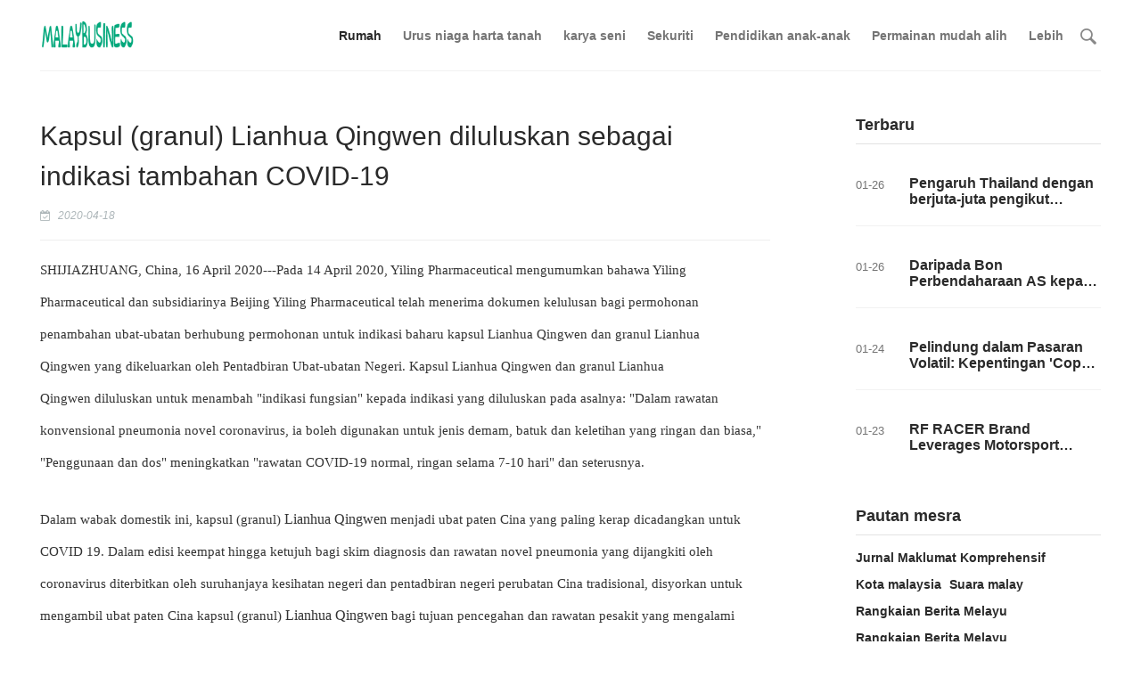

--- FILE ---
content_type: text/html;charset=UTF-8
request_url: http://malaybusiness.com/info/t-20041879833.html
body_size: 5044
content:
<!DOCTYPE html>
<html>
<head>
<title>
	Kapsul (granul) Lianhua Qingwen diluluskan sebagai indikasi tambahan COVID-19-Berikan berita terpantas, paling berwibawa, paling komprehensif, dan terkaya setiap hari-Ekonomi Melayu</title>
<META name="description" content="SHIJIAZHUANG, China, 16 April 2020---Pada 14 April 2020, Yiling Pharmaceutical mengumumkan bahawa Yiling Pharmaceutical dan subsidiarinya Beijing Yiling Pharmaceutical telah menerima dokumen kelulusan bagi permohonan penambahan ubat-ubatan berhubung permo"/>
<META name="keywords" content="Kapsul (granul) Lianhua Qingwen diluluskan sebagai indikasi tambahan COVID-19"/>
<META name="copyright" content="© Hak ciptat 2009-2020 Ekonomi Melayu" /><meta charset="UTF-8">
<meta name="viewport" content="width=device-width, initial-scale=1.0, minimum-scale=1.0, maximum-scale=1.0, user-scalable=no" />
<link rel="stylesheet" type="text/css" href="/page/web/0011/static/css/font-awesome.min.css"/>
<link rel="stylesheet" href="/page/web/0011/static/css/lib.css">
<link rel="stylesheet" href="/page/web/0011/static/css/style.css">
<script src="/page/web/0011/static/js/lib.js"></script>
<style>
	nav{border-bottom:none;}
</style>
</head>
<body class="home blog MBT">
	<section class="top-header">
	<header>
		<a class="mobile-menu" href="javascript:;" data-type="show" data-common-action="toggleMobileNav"></a>
		<section class="logo">
			<a href="/" title="Modia">
				<img src="https://oss.ebuypress.com/up/allotment/210906/21090616530399664368.png" class="img">
			</a>
		</section>
		<section class="right-wrap">
			<nav class="nav-main">
				<ul class="nav-items">
					<li class="menu-item current-menu-item">
						<a href="/">Rumah</a>
					</li>			
					<li class="menu-item"><a href="/l/Hartanah/20070716424315841309">Urus niaga harta tanah</a></li>
							<li class="menu-item"><a href="/l/Ibu-bapa-anak/20070716424309914514">karya seni</a></li>
							<li class="menu-item"><a href="/l/Kewangan/20070716424321898012">Sekuriti</a></li>
							<li class="menu-item"><a href="/l/Pendidikan/20070716425148073501">Pendidikan anak-anak</a></li>
							<li class="menu-item"><a href="/l/Permainan/20070716425152463127">Permainan mudah alih</a></li>
							<li class="menu-item">
							<a href="javascript:">Lebih</a>
							<div class="navhide">
								<a href="/l/Hiburan/20070716425154568328">Komuniti hiburan</a>
										<a href="/l/Perniagaan/20070716425160348457">Perniagaan</a>
										<a href="/l/Teknologi/20070716425162663550">Teknologi</a>
										<a href="/l/Kehidupan/20070716425158451529">Kehidupan</a>
										<a href="/l/Fesyen/20070716425156410654">Fesyen</a>
										<a href="/l/Kereta/20070716425150529718">Tenaga baru</a>
										<a href="/l/Sukan/20070716424313922992">Sukan</a>
										<a href="/l/Makanan/20070716424317932299">Makanan</a>
										<a href="/l/Berita/20070716424312052987">Berita</a>
										<a href="/l/Kesihatan/20070716424325973684">Kesihatan</a>
										<a href="/l/Anak/20070716424323703333">Anak</a>
										<a href="/l/Cerdas/20070716424319937307">Cerdas</a>
										<a href="/l/Hotel/20070716424327898437">Hotel</a>
										</div>
						</li>
					<li class="menu-item menu-item1">
						<i class="ssi"><img src="/page/web/0011/static/images/search_03.png"/></i>
						<div class="ssbox clearfix">
							<input type="text" class="fl ss1" placeholder="Sila masukkan kata kunci" id="searchData" value="" />
							<input type="submit" class="fl ss2" value="" onclick="headSearch()"/>
						</div>
						<script type="text/javascript">
							function headSearch() {
								if($("#searchData").val() != null && $("#searchData").val() != ""){
									window.location.href = "/s?searchData="+$("#searchData").val();
								}else{
									alert("Sila masukkan kata kunci");
									return false;
								}
							}
						</script>
						<script type="text/javascript">
							$(".ssi").click(function(){
								$(this).siblings(".ssbox").show();
							})
							$(document).bind("click",function(e){
						        var target = $(e.target);
						        if(target.closest(".ssbox,.ssi").length == 0){
									$(".ssbox").hide();
						        }
							})
						</script>
					</li>
				</ul>
			</nav>
		</section>
	</header>
</section>
<section class="mobile-menu-box" id="J_mobileMenu">
	<section class="scroll-flex">
		<ul class="nav">
			<li class="menu-item current-menu-item">
				<a href="/">Rumah</a>
			</li>
			<li class="menu-item"><a href="/l/Hartanah/20070716424315841309">Urus niaga harta tanah</a></li>
					<li class="menu-item"><a href="/l/Ibu-bapa-anak/20070716424309914514">karya seni</a></li>
					<li class="menu-item"><a href="/l/Kewangan/20070716424321898012">Sekuriti</a></li>
					<li class="menu-item"><a href="/l/Pendidikan/20070716425148073501">Pendidikan anak-anak</a></li>
					<li class="menu-item"><a href="/l/Permainan/20070716425152463127">Permainan mudah alih</a></li>
					<li class="menu-item"><a href="/l/Hiburan/20070716425154568328">Komuniti hiburan</a></li>
					<li class="menu-item"><a href="/l/Perniagaan/20070716425160348457">Perniagaan</a></li>
					<li class="menu-item"><a href="/l/Teknologi/20070716425162663550">Teknologi</a></li>
					<li class="menu-item"><a href="/l/Kehidupan/20070716425158451529">Kehidupan</a></li>
					<li class="menu-item"><a href="/l/Fesyen/20070716425156410654">Fesyen</a></li>
					<li class="menu-item"><a href="/l/Kereta/20070716425150529718">Tenaga baru</a></li>
					<li class="menu-item"><a href="/l/Sukan/20070716424313922992">Sukan</a></li>
					<li class="menu-item"><a href="/l/Makanan/20070716424317932299">Makanan</a></li>
					<li class="menu-item"><a href="/l/Berita/20070716424312052987">Berita</a></li>
					<li class="menu-item"><a href="/l/Kesihatan/20070716424325973684">Kesihatan</a></li>
					<li class="menu-item"><a href="/l/Anak/20070716424323703333">Anak</a></li>
					<li class="menu-item"><a href="/l/Cerdas/20070716424319937307">Cerdas</a></li>
					<li class="menu-item"><a href="/l/Hotel/20070716424327898437">Hotel</a></li>
					</ul>
	</section>
	<section class="close-layer" data-type="hide" data-common-action="toggleMobileNav">
		<a href="javascript:;">
			Close
		</a>
	</section>
</section><section class="main">
		<section class="news-list-module" id="J_newsListModule">
			<div class="if">
				<div class="iftop">
						<h4>Kapsul (granul) Lianhua Qingwen diluluskan sebagai indikasi tambahan COVID-19</h4>
						<p>
							<span><i class="fa fa-calendar-check-o mr5"></i> 2020-04-18</span>
							</p>
					</div>
					<div class="iftxt iftxtstyle">
						<p style="box-sizing: border-box;margin-top: 0px;margin-bottom: 0px;padding: 0px 0px 28px;border: 0px;list-style: none;color: rgb(51, 51, 51);font-family: Montserrat, &#39;Helvetica Neue&#39;, Helvetica, Tahoma, Arial, &#39;PingFang SC&#39;, &#39;Microsoft YaHei&#39;, SimHei, &#39;WenQuanYi Micro Hei&#39;, sans-serif;white-space: normal;background-color: rgb(255, 255, 255)"><span style="font-family: 微软雅黑, &quot;Microsoft YaHei&quot;;">SHIJIAZHUANG, China,&nbsp;16 April 2020---Pada&nbsp;14 April 2020, Yiling Pharmaceutical mengumumkan bahawa Yiling Pharmaceutical dan subsidiarinya Beijing Yiling Pharmaceutical telah menerima dokumen kelulusan bagi permohonan penambahan ubat-ubatan berhubung permohonan untuk indikasi baharu kapsul&nbsp;Lianhua Qingwen&nbsp;dan granul&nbsp;Lianhua Qingwen&nbsp;yang dikeluarkan oleh Pentadbiran Ubat-ubatan Negeri. Kapsul Lianhua Qingwen dan granul&nbsp;Lianhua Qingwen&nbsp;diluluskan untuk menambah &quot;indikasi fungsian&quot; kepada indikasi yang diluluskan pada asalnya: &quot;Dalam rawatan konvensional pneumonia novel coronavirus, ia boleh digunakan untuk jenis demam, batuk dan keletihan yang ringan dan biasa,&quot; &quot;Penggunaan dan dos&quot; meningkatkan &quot;rawatan COVID-19 normal, ringan selama 7-10 hari&quot; dan seterusnya.</span></p><p style="box-sizing: border-box;margin-top: 0px;margin-bottom: 0px;padding: 0px 0px 28px;border: 0px;list-style: none;color: rgb(51, 51, 51);font-family: Montserrat, &#39;Helvetica Neue&#39;, Helvetica, Tahoma, Arial, &#39;PingFang SC&#39;, &#39;Microsoft YaHei&#39;, SimHei, &#39;WenQuanYi Micro Hei&#39;, sans-serif;white-space: normal;background-color: rgb(255, 255, 255)"><span style="font-family: 微软雅黑, &quot;Microsoft YaHei&quot;;">Dalam wabak domestik ini, kapsul (granul)&nbsp;<span style="font-family: 微软雅黑, &quot;Microsoft YaHei&quot;; font-size: 16px;" microsoft="" box-sizing:="" padding:="" border:="" list-style:="">Lianhua Qingwen</span>&nbsp;menjadi ubat paten Cina yang paling kerap dicadangkan untuk COVID 19. Dalam edisi keempat hingga ketujuh bagi skim diagnosis dan rawatan novel pneumonia yang dijangkiti oleh coronavirus diterbitkan oleh suruhanjaya kesihatan negeri dan pentadbiran negeri perubatan Cina tradisional, disyorkan untuk mengambil ubat paten Cina kapsul (granul)&nbsp;<span style="font-family: 微软雅黑, &quot;Microsoft YaHei&quot;; font-size: 16px;" microsoft="" box-sizing:="" padding:="" border:="" list-style:="">Lianhua Qingwen</span>&nbsp;bagi tujuan pencegahan dan rawatan pesakit yang mengalami keletihan dan demam semasa tempoh pemerhatian perubatan.</span></p><p style="text-align: center;"><a href="https://photos.prnasia.com/prnh/20200414/2776417-1?lang=0" target="_blank" style="box-sizing: border-box;background-color: transparent;color: rgb(0, 131, 126);overflow-wrap: break-word;word-wrap: break-word;display: inline-block"><img id="prnejpgb3afleft" title="Kapsul (granul) Lianhua Qingwen diluluskan sebagai indikasi tambahan COVID-19" border="0" alt="Kapsul (granul) Lianhua Qingwen diluluskan sebagai indikasi tambahan COVID-19" imagelabel="General" src="http://02100.vip/upload/images/20200418/1587193425141093730.jpg" style="box-sizing: border-box;border-style: none;vertical-align: middle;max-width: 100%"/></a><span style="font-family: 微软雅黑, &quot;Microsoft YaHei&quot;;">&nbsp;<br style="box-sizing: border-box"/><strong>Kapsul (granul) Lianhua Qingwen diluluskan sebagai indikasi tambahan COVID-19</strong></span></p><p style="box-sizing: border-box;margin-top: 0px;margin-bottom: 0px;padding: 0px 0px 28px;border: 0px;list-style: none;color: rgb(51, 51, 51);font-family: Montserrat, &#39;Helvetica Neue&#39;, Helvetica, Tahoma, Arial, &#39;PingFang SC&#39;, &#39;Microsoft YaHei&#39;, SimHei, &#39;WenQuanYi Micro Hei&#39;, sans-serif;white-space: normal;background-color: rgb(255, 255, 255)"><span style="font-family: 微软雅黑, &quot;Microsoft YaHei&quot;;">Keberkesanan kapsul (granul)&nbsp;<span style="font-family: 微软雅黑, &quot;Microsoft YaHei&quot;; font-size: 16px;" microsoft="" box-sizing:="" padding:="" border:="" list-style:="">Lianhua Qingwen</span>&nbsp;dalam rawatan COVID-19 telah disahkan oleh eksperimen asas dan kajian klinikal. Baru-baru ini, pasukan Zhong Nanshan menerbitkan kertas kajian bertajuk &quot;The antiviral and anti-inflammatory effect of the antipyretic plague on novel coronavirus&quot; (&quot;Kesan antivirus dan antiradang terhadap plag antipiretik ke atas novel coronavirus&quot;) dalam jurnal antarabangsa &quot;Pharmacology Research&quot;, yang merupakan artikel kajian asas pertama berkaitan ubat paten Cina yang berkesan terhadap SARS-Cov-2. Dalam kajian ini, didapati bahawa&nbsp;<span style="font-family: 微软雅黑, &quot;Microsoft YaHei&quot;; font-size: 16px;" microsoft="" box-sizing:="" padding:="" border:="" list-style:="">Lianhua Qingwen</span>&nbsp;dapat merencat replikasi novel coronavirus dalam sel dengan signifikan dan ekspresi partikel virus dalam sel dikurangkan dengan signifikan selepas menjalani rawatan coronavirus.</span></p><p style="box-sizing: border-box;margin-top: 0px;margin-bottom: 0px;padding: 0px 0px 28px;border: 0px;list-style: none;color: rgb(51, 51, 51);font-family: Montserrat, &#39;Helvetica Neue&#39;, Helvetica, Tahoma, Arial, &#39;PingFang SC&#39;, &#39;Microsoft YaHei&#39;, SimHei, &#39;WenQuanYi Micro Hei&#39;, sans-serif;white-space: normal;background-color: rgb(255, 255, 255)"><span style="font-family: 微软雅黑, &quot;Microsoft YaHei&quot;;">Dilaporkan bahawa kelulusan ini adalah dalam indikasi yang diluluskan pada asalnya berdasarkan penambahan &quot;jenis ringan, biasa COVID 19&quot; bagi indikasi baharu. Dalam masa yang sama, kelompok spesifikasi ubat preskripsi baharu tidak menafikan kedudukan ubat bukan preskripsi yang asal.</span></p><p style="box-sizing: border-box;margin-top: 0px;margin-bottom: 0px;padding: 0px 0px 28px;border: 0px;list-style: none;color: rgb(51, 51, 51);font-family: Montserrat, &#39;Helvetica Neue&#39;, Helvetica, Tahoma, Arial, &#39;PingFang SC&#39;, &#39;Microsoft YaHei&#39;, SimHei, &#39;WenQuanYi Micro Hei&#39;, sans-serif;white-space: normal;background-color: rgb(255, 255, 255)"><span style="font-family: 微软雅黑, &quot;Microsoft YaHei&quot;;">Sehingga kini, kapsul&nbsp;<span style="font-family: 微软雅黑, &quot;Microsoft YaHei&quot;; font-size: 16px;" microsoft="" box-sizing:="" padding:="" border:="" list-style:="">Lianhua Qingwen</span>&nbsp;telah didaftarkan di&nbsp;<span style="font-family: 微软雅黑, &quot;Microsoft YaHei&quot;; font-size: 16px;" microsoft="" box-sizing:="" padding:="" border:="" list-style:="">Hong Kong</span>&nbsp;(Kawasan Pentadbiran Khas China),&nbsp;<span style="font-family: 微软雅黑, &quot;Microsoft YaHei&quot;; font-size: 16px;" microsoft="" box-sizing:="" padding:="" border:="" list-style:="">Macau</span>&nbsp;(Kawasan Pentadbiran Khas China),&nbsp;<span style="font-family: 微软雅黑, &quot;Microsoft YaHei&quot;; font-size: 16px;" microsoft="" box-sizing:="" padding:="" border:="" list-style:="">Brazil</span>,&nbsp;<span style="font-family: 微软雅黑, &quot;Microsoft YaHei&quot;; font-size: 16px;" microsoft="" box-sizing:="" padding:="" border:="" list-style:="">Indonesia</span>, Kanada,&nbsp;<span style="font-family: 微软雅黑, &quot;Microsoft YaHei&quot;; font-size: 16px;" microsoft="" box-sizing:="" padding:="" border:="" list-style:="">Mozambique</span>,&nbsp;<span style="font-family: 微软雅黑, &quot;Microsoft YaHei&quot;; font-size: 16px;" microsoft="" box-sizing:="" padding:="" border:="" list-style:="">Romania</span>&nbsp;dan tempat-tempat lain sebagai &quot;ubat paten Cina&quot;, &quot;ubat&quot;, &quot;ubat tumbuhan&quot; serta &quot;produk kesihatan semula jadi&quot; dan telah diluluskan bagi tujuan pemasaran.</span></p><p><br/></p><div class="iftxtb">
							<i class="fa fa-warning mr5"></i>Penafian: Artikel ini diterbitkan semula dari media lain. Tujuan mencetak semula adalah untuk menyampaikan lebih banyak maklumat. Ini tidak bermakna laman web ini bersetuju dengan pandangannya dan bertanggungjawab ke atas keasliannya, dan tidak menanggung tanggungjawab undang-undang. Semua sumber di laman web ini dikumpulkan di Internet. Tujuan perkongsian adalah untuk pembelajaran dan rujukan sahaja. Sekiranya terdapat pelanggaran hak cipta atau harta intelek, sila tinggalkan mesej.</div>
					</div>
				</div>
		</section>
		
		<aside class="sidebar">
			<section class="widget column-box">
				<p class="title">Terbaru</p>
				<section class="column-news">
					<ul>
						<li>
									<span class="time">01-26</span>
									<p class="title">
										<a href="/info/t-2601260158.html" target="_blank">Pengaruh Thailand dengan berjuta-juta pengikut berpusu-pusu ke Gunung Emei untuk perkhidmatan kebudayaan dan pelancongan bertaraf antarabangsa, menjadikannya tarikan utama</a>
									</p>
								</li>
							<li>
									<span class="time">01-26</span>
									<p class="title">
										<a href="/info/t-2601260135.html" target="_blank">Daripada Bon Perbendaharaan AS kepada Komoditi Fizikal: BullNus Cuba Membina Kitaran Tertutup Perniagaan RWA Berpacukan "Dunia Fizikal"</a>
									</p>
								</li>
							<li>
									<span class="time">01-24</span>
									<p class="title">
										<a href="/info/t-2601240129.html" target="_blank">Pelindung dalam Pasaran Volatil: Kepentingan 'Copy Trading' Terjamin Modal Websea</a>
									</p>
								</li>
							<li>
									<span class="time">01-23</span>
									<p class="title">
										<a href="/info/RF-RACER-Brand-Leverages-Motorsport-Heritage-for-Engineering-Excellence-2601230129.html" target="_blank">RF RACER Brand Leverages Motorsport Heritage for Engineering Excellence</a>
									</p>
								</li>
							</ul>
				</section>
			</section>
			<section class="widget hot-recommend">
				<p class="title">
					Pautan mesra</p>
				<section class="recommend-news">
					<a href="http://camscannerblog.com/" target="_blank">Jurnal Maklumat Komprehensif</a>
					<a href="http://mycitynews.org/" target="_blank">Kota malaysia</a>
					<a href="http://malaysounds.com/" target="_blank">Suara malay</a>
					<a href="http://malaynews.club/" target="_blank">Rangkaian Berita Melayu</a>
					<a href="http://malaynews.club/" target="_blank">Rangkaian Berita Melayu</a>
					<a href="http://malayhome.org/" target="_blank">Rumah Melayu</a>
					<a href="http://malaydaily.org/" target="_blank">Melayu setiap hari</a>
					<a href="http://mycnpress.com/" target="_blank">Akhbar Cina Cina</a>
					<a href="http://malaysiablogger.com/" target="_blank">Platform sosial blog Malaysia</a>
					<a href="http://malayip.com/" target="_blank">Pengaruh Melayu</a>
					<a href="http://malaybusiness.com/" target="_blank">Ekonomi Melayu</a>
					<a href="http://gcagca.com/" target="_blank">Ekspresi kewangan Melayu</a>
					</section>
			</section>
		</aside>
	</section>
	
	<div class="foot">
	<div class="wrap">
		<div class="fttop clearfix">
			<div class="ftl ftl_1 fr ftl_2">
				<h4>Terbaru</h4>
				<div class="ft_flex">
					<a href="/info/t-2601260158.html" target="_blank"><i></i>Pengaruh Thailand dengan berjuta-juta pengikut berpusu-pusu ke Gunung Emei untuk perkhidmatan kebudayaan dan pelancongan bertaraf antarabangsa, menjadikannya tarikan utama</a>
						<a href="/info/t-2601260135.html" target="_blank"><i></i>Daripada Bon Perbendaharaan AS kepada Komoditi Fizikal: BullNus Cuba Membina Kitaran Tertutup Perniagaan RWA Berpacukan "Dunia Fizikal"</a>
						<a href="/info/t-2601240129.html" target="_blank"><i></i>Pelindung dalam Pasaran Volatil: Kepentingan 'Copy Trading' Terjamin Modal Websea</a>
						<a href="/info/RF-RACER-Brand-Leverages-Motorsport-Heritage-for-Engineering-Excellence-2601230129.html" target="_blank"><i></i>RF RACER Brand Leverages Motorsport Heritage for Engineering Excellence</a>
						<a href="/info/t-2601210125.html" target="_blank"><i></i>Paradigma Baharu untuk Laluan Pengundian: Daripada Pengagregatan Maklumat kepada Pengaset Konsensus, Penentuan Kedudukan dan Pelaksanaan Praktikal OracleX.</a>
						<a href="/info/t-2601080110.html" target="_blank"><i></i>Mendefinisikan Semula Pengurusan Risiko: Nilai Sebenar Insurans Kontrak Websea</a>
						</div>
			</div>
		</div>
		<div class="ftbot textcenter">
			© Hak ciptat 2009-2020 Ekonomi Melayu&nbsp;&nbsp;
			&nbsp;&nbsp;
			<a href="/m" target="_blank" style="color:#fff">Hubungi kami</a>&nbsp;&nbsp;
			<a href="/siteMap" target="_blank" style="color:#fff">SiteMap</a>
		</div>
	</div>
</div>
<script>window._MBT = {}</script>
<script src="/page/web/0011/static/js/base.js"></script>
<script src="/page/web/0011/static/js/login.js"></script>
<section class="analysis"></section></body>
</html>

--- FILE ---
content_type: text/css
request_url: http://malaybusiness.com/page/web/0011/static/css/lib.css
body_size: 14317
content:
@font-face {font-family: "modia";
  src: url('../other/modia.eot?t=1531376780169'); /* IE9*/
  src: url('../other/modia.eot?t=1531376780169#iefix') format('embedded-opentype'), /* IE6-IE8 */
  url('../images/.com/modia/wp-content/themes/modia/static/css/[data-uri]') format('woff'),
  url('../other/modia.ttf?t=1531376780169') format('truetype'), /* chrome, firefox, opera, Safari, Android, iOS 4.2+*/
  url('../other/modia.svg?t=1531376780169#modia') format('svg'); /* iOS 4.1- */
}

@font-face {font-family: "iconfont";
  src: url('../other/iconfont.eot?t=1534151685849'); /* IE9*/
  src: url('../other/iconfont.eot?t=1534151685849#iefix') format('embedded-opentype'), /* IE6-IE8 */
  url('../css/.com/modia/wp-content/themes/modia/static/css/[data-uri]') format('woff'),
  url('../other/iconfont.ttf?t=1534151685849') format('truetype'), /* chrome, firefox, opera, Safari, Android, iOS 4.2+*/
  url('../other/iconfont.svg?t=1534151685849#iconfont') format('svg'); /* iOS 4.1- */
}

.iconfont {
  font-family:"iconfont" !important;
  font-size:16px;
  font-style:normal;
  -webkit-font-smoothing: antialiased;
  -moz-osx-font-smoothing: grayscale;
}

.icon-qq:before { content: "\f003b"; }

.modia {
  font-family:"modia" !important;
  font-size:16px;
  font-style:normal;
  -webkit-font-smoothing: antialiased;
  -moz-osx-font-smoothing: grayscale;
}

.icon-friends:before { content: "\e652"; }

.icon-rss:before { content: "\e6eb"; }

.icon-dianzan:before { content: "\e668"; }

.icon-index-left-sj:before { content: "\e60e"; }

.icon-index-right-sj:before { content: "\e612"; }

.icon-video-attr:before { content: "\e618"; }

.icon-arrow-down:before { content: "\e61f"; }

.icon-arrow-right:before { content: "\e620"; }

.icon-arrow-down-line:before { content: "\e621"; }

.icon-arrow-left:before { content: "\e622"; }

.icon-arrow-left-line:before { content: "\e623"; }

.icon-arrow-right-line:before { content: "\e624"; }

.icon-arrow-up-line:before { content: "\e625"; }

.icon-camera-filled:before { content: "\e626"; }

.icon-arrow-up:before { content: "\e627"; }

.icon-bubble-filled:before { content: "\e628"; }

.icon-bubble:before { content: "\e629"; }

.icon-camera:before { content: "\e62a"; }

.icon-document-filled:before { content: "\e62b"; }

.icon-close:before { content: "\e62c"; }

.icon-facebook:before { content: "\e62d"; }

.icon-document:before { content: "\e62e"; }

.icon-dots:before { content: "\e62f"; }

.icon-heart-filled:before { content: "\e630"; }

.icon-image:before { content: "\e631"; }

.icon-ins:before { content: "\e632"; }

.icon-menu:before { content: "\e633"; }

.icon-minus:before { content: "\e634"; }

.icon-loupe:before { content: "\e635"; }

.icon-heart:before { content: "\e636"; }

.icon-notifications-filled:before { content: "\e637"; }

.icon-play-filled:before { content: "\e638"; }

.icon-notifications:before { content: "\e639"; }

.icon-ok:before { content: "\e63a"; }

.icon-play:before { content: "\e63b"; }

.icon-plus:before { content: "\e63c"; }

.icon-ribbon-filled:before { content: "\e63d"; }

.icon-ribbon:before { content: "\e63e"; }

.icon-quote:before { content: "\e63f"; }

.icon-share:before { content: "\e640"; }

.icon-smartphone:before { content: "\e641"; }

.icon-star:before { content: "\e642"; }

.icon-qcorde:before { content: "\e643"; }

.icon-star-filled:before { content: "\e644"; }

.icon-twitter:before { content: "\e645"; }

.icon-setting:before { content: "\e646"; }

.icon-user:before { content: "\e647"; }

.icon-top:before { content: "\e648"; }

.icon-video:before { content: "\e649"; }

.icon-weibo:before { content: "\e64a"; }

.icon-weixin:before { content: "\e64b"; }

.icon-num-03:before { content: "\e64c"; }

.icon-num-04:before { content: "\e64d"; }

.icon-num-01:before { content: "\e64e"; }

.icon-num-02:before { content: "\e64f"; }

.icon-num-05:before { content: "\e650"; }

.icon-swiper-loading:before { content: "\e651"; }

.icon-copy:before { content: "\e653"; }





/*body,button[disabled],html input[disabled]{cursor:default}fieldset,img{border:0}:focus,a{outline:0}a,abbr,article,aside,audio,blockquote,body,caption,cite,code,dd,del,details,dfn,dl,dt,em,fieldset,figcaption,figure,form,h1,h2,h3,h4,h5,h6,hgroup,html,img,ins,kbd,label,legend,li,mark,menu,nav,ol,p,pre,q,samp,section,small,strike,strong,sub,summary,sup,table,tbody,td,tfoot,th,thead,time,tr,ul,var,video{margin:0;padding:0;font-size:100%}

body{/*-webkit-user-select:none;-moz-user-select:none;-ms-user-select:none;*/-webkit-tap-highlight-color:rgba(255,255,0,0);-webkit-touch-callout:none;-ms-content-zooming:none;-webkit-text-size-adjust:100%;-ms-text-size-adjust:100%;-webkit-font-smoothing:antialiased;-moz-font-smoothing:antialiased;-ms-font-smoothing:antialiased;font-smoothing:antialiased;text-rendering:optimizelegibility;line-height: 1.6}h1,h2,h3,h4,h5,h6{-webkit-font-feature-settings:"liga","dlig";-moz-font-feature-settings:"liga=1, dlig=1";font-feature-settings:"liga","dlig"}table{border-collapse:collapse;border-spacing:0;empty-cells:show;line-height:1.3em}caption,td,th{vertical-align:middle}blockquote,q{quotes:none}blockquote:after,blockquote:before,q:after,q:before{content:"";content:none}img{-ms-interpolation-mode:bicubic}button,input,select,textarea{margin:0;font-family:inherit;font-size:100%}button,input{line-height:normal}button,select{text-transform:none}button,html input[type=button],input[type=reset],input[type=submit]{cursor:pointer;-webkit-appearance:button}input[type=radio],input[type=checkbox]{padding:0;box-sizing:border-box}input:not([type=checkbox]):not([type=radio]),select,textarea{user-select:auto;-webkit-appearance:none;-moz-appearance:none;width:100%}input[type=search]{-webkit-box-sizing:content-box;-moz-box-sizing:content-box;box-sizing:content-box;-webkit-appearance:textfield}input[type=search]::-webkit-search-cancel-button,input[type=search]::-webkit-search-decoration{-webkit-appearance:none}button::-moz-focus-inner,input::-moz-focus-inner{padding:0;border:0}textarea{overflow:auto;vertical-align:top}p{-ms-word-break:break-all;word-break:break-all;word-break:break-word;-webkit-hyphens:auto;-moz-hyphens:auto;hyphens:auto;-webkit-hyphenate-before:2;-webkit-hyphenate-after:3;hyphenate-lines:3}a{color:inherit;text-decoration:none}input[type=text],input[type=email],input[type=password],textarea{padding:6px;background-color:rgba(255,255,255,1);font-size:15px;line-height:1.4em;outline:0;-webkit-appearance:none}label{cursor:pointer}b,strong{font-weight:700}em,i{font-style:italic}small{font-size:.8em}code{font-family:arial}*/
html, body, h1, h2, h3, h4, h5, h6, p, blockquote, pre, a, abbr, cite, code, del, dfn, em, img, ins, kbd, q, samp, small, strike, strong, sub, sup, var, dl, dt, dd, ol, ul, li, fieldset, form, label, legend, table, caption, tbody, tfoot, thead, tr, th, td, article, aside, details, figure, figcaption, hgroup, menu, nav, section, summary, time, mark, audio, video{margin: 0;padding: 0;}*{	padding: 0;	margin: 0;}
body{font-family: "Helvetica Neue",Helvetica,Arial,sans-serif;background: #fff}
i{font-style: normal;}
input{outline: none;}
a{text-decoration: none;}
img{width:100%; display: block;}
ul, li{list-style: none}
.svg-icon {width: 1em; height: 1em;vertical-align: -0.15em;fill: currentColor;overflow: hidden;}






/**
 * Swiper 4.2.6
 * Most modern mobile touch slider and framework with hardware accelerated transitions
 * http://www.idangero.us/swiper/
 *
 * Copyright 2014-2018 Vladimir Kharlampidi
 *
 * Released under the MIT License
 *
 * Released on: May 1, 2018
 */
.swiper-container{margin:0 auto;position:relative;overflow:hidden;list-style:none;padding:0;z-index:1}.swiper-container-no-flexbox .swiper-slide{float:left}.swiper-container-vertical>.swiper-wrapper{-webkit-box-orient:vertical;-webkit-box-direction:normal;-webkit-flex-direction:column;-ms-flex-direction:column;flex-direction:column}.swiper-wrapper{position:relative;width:100%;height:100%;z-index:1;display:-webkit-box;display:-webkit-flex;display:-ms-flexbox;display:flex;-webkit-transition-property:-webkit-transform;transition-property:-webkit-transform;-o-transition-property:transform;transition-property:transform;transition-property:transform,-webkit-transform;-webkit-box-sizing:content-box;box-sizing:content-box}.swiper-container-android .swiper-slide,.swiper-wrapper{-webkit-transform:translate3d(0,0,0);transform:translate3d(0,0,0)}.swiper-container-multirow>.swiper-wrapper{-webkit-flex-wrap:wrap;-ms-flex-wrap:wrap;flex-wrap:wrap}.swiper-container-free-mode>.swiper-wrapper{-webkit-transition-timing-function:ease-out;-o-transition-timing-function:ease-out;transition-timing-function:ease-out;margin:0 auto}.swiper-slide{-webkit-flex-shrink:0;-ms-flex-negative:0;flex-shrink:0;width:100%;height:100%;position:relative;-webkit-transition-property:-webkit-transform;transition-property:-webkit-transform;-o-transition-property:transform;transition-property:transform;transition-property:transform,-webkit-transform}.swiper-invisible-blank-slide{visibility:hidden}.swiper-container-autoheight,.swiper-container-autoheight .swiper-slide{height:auto}.swiper-container-autoheight .swiper-wrapper{-webkit-box-align:start;-webkit-align-items:flex-start;-ms-flex-align:start;align-items:flex-start;-webkit-transition-property:height,-webkit-transform;transition-property:height,-webkit-transform;-o-transition-property:transform,height;transition-property:transform,height;transition-property:transform,height,-webkit-transform}.swiper-container-3d{-webkit-perspective:1200px;perspective:1200px}.swiper-container-3d .swiper-cube-shadow,.swiper-container-3d .swiper-slide,.swiper-container-3d .swiper-slide-shadow-bottom,.swiper-container-3d .swiper-slide-shadow-left,.swiper-container-3d .swiper-slide-shadow-right,.swiper-container-3d .swiper-slide-shadow-top,.swiper-container-3d .swiper-wrapper{-webkit-transform-style:preserve-3d;transform-style:preserve-3d}.swiper-container-3d .swiper-slide-shadow-bottom,.swiper-container-3d .swiper-slide-shadow-left,.swiper-container-3d .swiper-slide-shadow-right,.swiper-container-3d .swiper-slide-shadow-top{position:absolute;left:0;top:0;width:100%;height:100%;pointer-events:none;z-index:10}.swiper-container-3d .swiper-slide-shadow-left{background-image:-webkit-gradient(linear,right top,left top,from(rgba(0,0,0,.5)),to(rgba(0,0,0,0)));background-image:-webkit-linear-gradient(right,rgba(0,0,0,.5),rgba(0,0,0,0));background-image:-o-linear-gradient(right,rgba(0,0,0,.5),rgba(0,0,0,0));background-image:linear-gradient(to left,rgba(0,0,0,.5),rgba(0,0,0,0))}.swiper-container-3d .swiper-slide-shadow-right{background-image:-webkit-gradient(linear,left top,right top,from(rgba(0,0,0,.5)),to(rgba(0,0,0,0)));background-image:-webkit-linear-gradient(left,rgba(0,0,0,.5),rgba(0,0,0,0));background-image:-o-linear-gradient(left,rgba(0,0,0,.5),rgba(0,0,0,0));background-image:linear-gradient(to right,rgba(0,0,0,.5),rgba(0,0,0,0))}.swiper-container-3d .swiper-slide-shadow-top{background-image:-webkit-gradient(linear,left bottom,left top,from(rgba(0,0,0,.5)),to(rgba(0,0,0,0)));background-image:-webkit-linear-gradient(bottom,rgba(0,0,0,.5),rgba(0,0,0,0));background-image:-o-linear-gradient(bottom,rgba(0,0,0,.5),rgba(0,0,0,0));background-image:linear-gradient(to top,rgba(0,0,0,.5),rgba(0,0,0,0))}.swiper-container-3d .swiper-slide-shadow-bottom{background-image:-webkit-gradient(linear,left top,left bottom,from(rgba(0,0,0,.5)),to(rgba(0,0,0,0)));background-image:-webkit-linear-gradient(top,rgba(0,0,0,.5),rgba(0,0,0,0));background-image:-o-linear-gradient(top,rgba(0,0,0,.5),rgba(0,0,0,0));background-image:linear-gradient(to bottom,rgba(0,0,0,.5),rgba(0,0,0,0))}.swiper-container-wp8-horizontal,.swiper-container-wp8-horizontal>.swiper-wrapper{-ms-touch-action:pan-y;touch-action:pan-y}.swiper-container-wp8-vertical,.swiper-container-wp8-vertical>.swiper-wrapper{-ms-touch-action:pan-x;touch-action:pan-x}.swiper-button-next,.swiper-button-prev{position:absolute;top:50%;width:27px;height:44px;margin-top:-22px;z-index:10;cursor:pointer;background-size:27px 44px;background-position:center;background-repeat:no-repeat}.swiper-button-next.swiper-button-disabled,.swiper-button-prev.swiper-button-disabled{opacity:.35;cursor:auto;pointer-events:none}.swiper-button-prev,.swiper-container-rtl .swiper-button-next{background-image:url("../css/.com/modia/wp-content/themes/modia/static/css/data:image/svg+xml;charset=utf-8,%3Csvg%20xmlns%3D'http%3A%2F%2Fwww.w3.org%2F2000%2Fsvg'%20viewBox%3D'0%200%2027%2044'%3E%3Cpath%20d%3D'M0%2C22L22%2C0l2.1%2C2.1L4.2%2C22l19.9%2C19.9L22%2C44L0%2C22L0%2C22L0%2C22z'%20fill%3D'%23007aff'%2F%3E%3C%2Fsvg%3E");left:10px;right:auto}.swiper-button-next,.swiper-container-rtl .swiper-button-prev{background-image:url("../css/.com/modia/wp-content/themes/modia/static/css/data:image/svg+xml;charset=utf-8,%3Csvg%20xmlns%3D'http%3A%2F%2Fwww.w3.org%2F2000%2Fsvg'%20viewBox%3D'0%200%2027%2044'%3E%3Cpath%20d%3D'M27%2C22L27%2C22L5%2C44l-2.1-2.1L22.8%2C22L2.9%2C2.1L5%2C0L27%2C22L27%2C22z'%20fill%3D'%23007aff'%2F%3E%3C%2Fsvg%3E");right:10px;left:auto}.swiper-button-prev.swiper-button-white,.swiper-container-rtl .swiper-button-next.swiper-button-white{background-image:url("../css/.com/modia/wp-content/themes/modia/static/css/data:image/svg+xml;charset=utf-8,%3Csvg%20xmlns%3D'http%3A%2F%2Fwww.w3.org%2F2000%2Fsvg'%20viewBox%3D'0%200%2027%2044'%3E%3Cpath%20d%3D'M0%2C22L22%2C0l2.1%2C2.1L4.2%2C22l19.9%2C19.9L22%2C44L0%2C22L0%2C22L0%2C22z'%20fill%3D'%23ffffff'%2F%3E%3C%2Fsvg%3E")}.swiper-button-next.swiper-button-white,.swiper-container-rtl .swiper-button-prev.swiper-button-white{background-image:url("../css/.com/modia/wp-content/themes/modia/static/css/data:image/svg+xml;charset=utf-8,%3Csvg%20xmlns%3D'http%3A%2F%2Fwww.w3.org%2F2000%2Fsvg'%20viewBox%3D'0%200%2027%2044'%3E%3Cpath%20d%3D'M27%2C22L27%2C22L5%2C44l-2.1-2.1L22.8%2C22L2.9%2C2.1L5%2C0L27%2C22L27%2C22z'%20fill%3D'%23ffffff'%2F%3E%3C%2Fsvg%3E")}.swiper-button-prev.swiper-button-black,.swiper-container-rtl .swiper-button-next.swiper-button-black{background-image:url("../css/.com/modia/wp-content/themes/modia/static/css/data:image/svg+xml;charset=utf-8,%3Csvg%20xmlns%3D'http%3A%2F%2Fwww.w3.org%2F2000%2Fsvg'%20viewBox%3D'0%200%2027%2044'%3E%3Cpath%20d%3D'M0%2C22L22%2C0l2.1%2C2.1L4.2%2C22l19.9%2C19.9L22%2C44L0%2C22L0%2C22L0%2C22z'%20fill%3D'%23000000'%2F%3E%3C%2Fsvg%3E")}.swiper-button-next.swiper-button-black,.swiper-container-rtl .swiper-button-prev.swiper-button-black{background-image:url("../css/.com/modia/wp-content/themes/modia/static/css/data:image/svg+xml;charset=utf-8,%3Csvg%20xmlns%3D'http%3A%2F%2Fwww.w3.org%2F2000%2Fsvg'%20viewBox%3D'0%200%2027%2044'%3E%3Cpath%20d%3D'M27%2C22L27%2C22L5%2C44l-2.1-2.1L22.8%2C22L2.9%2C2.1L5%2C0L27%2C22L27%2C22z'%20fill%3D'%23000000'%2F%3E%3C%2Fsvg%3E")}.swiper-button-lock{display:none}.swiper-pagination{position:absolute;text-align:center;-webkit-transition:.3s opacity;-o-transition:.3s opacity;transition:.3s opacity;-webkit-transform:translate3d(0,0,0);transform:translate3d(0,0,0);z-index:10}.swiper-pagination.swiper-pagination-hidden{opacity:0}.swiper-container-horizontal>.swiper-pagination-bullets,.swiper-pagination-custom,.swiper-pagination-fraction{bottom:10px;left:0;width:100%}.swiper-pagination-bullets-dynamic{overflow:hidden;font-size:0}.swiper-pagination-bullets-dynamic .swiper-pagination-bullet{-webkit-transform:scale(.33);-ms-transform:scale(.33);transform:scale(.33);position:relative}.swiper-pagination-bullets-dynamic .swiper-pagination-bullet-active{-webkit-transform:scale(1);-ms-transform:scale(1);transform:scale(1)}.swiper-pagination-bullets-dynamic .swiper-pagination-bullet-active-main{-webkit-transform:scale(1);-ms-transform:scale(1);transform:scale(1)}.swiper-pagination-bullets-dynamic .swiper-pagination-bullet-active-prev{-webkit-transform:scale(.66);-ms-transform:scale(.66);transform:scale(.66)}.swiper-pagination-bullets-dynamic .swiper-pagination-bullet-active-prev-prev{-webkit-transform:scale(.33);-ms-transform:scale(.33);transform:scale(.33)}.swiper-pagination-bullets-dynamic .swiper-pagination-bullet-active-next{-webkit-transform:scale(.66);-ms-transform:scale(.66);transform:scale(.66)}.swiper-pagination-bullets-dynamic .swiper-pagination-bullet-active-next-next{-webkit-transform:scale(.33);-ms-transform:scale(.33);transform:scale(.33)}.swiper-pagination-bullet{width:8px;height:8px;display:inline-block;border-radius:100%;background:#000;opacity:.2}button.swiper-pagination-bullet{border:none;margin:0;padding:0;-webkit-box-shadow:none;box-shadow:none;-webkit-appearance:none;-moz-appearance:none;appearance:none}.swiper-pagination-clickable .swiper-pagination-bullet{cursor:pointer}.swiper-pagination-bullet-active{opacity:1;background:#007aff}.swiper-container-vertical>.swiper-pagination-bullets{right:10px;top:50%;-webkit-transform:translate3d(0,-50%,0);transform:translate3d(0,-50%,0)}.swiper-container-vertical>.swiper-pagination-bullets .swiper-pagination-bullet{margin:6px 0;display:block}.swiper-container-vertical>.swiper-pagination-bullets.swiper-pagination-bullets-dynamic{top:50%;-webkit-transform:translateY(-50%);-ms-transform:translateY(-50%);transform:translateY(-50%);width:8px}.swiper-container-vertical>.swiper-pagination-bullets.swiper-pagination-bullets-dynamic .swiper-pagination-bullet{display:inline-block;-webkit-transition:.2s top,.2s -webkit-transform;transition:.2s top,.2s -webkit-transform;-o-transition:.2s transform,.2s top;transition:.2s transform,.2s top;transition:.2s transform,.2s top,.2s -webkit-transform}.swiper-container-horizontal>.swiper-pagination-bullets .swiper-pagination-bullet{margin:0 4px}.swiper-container-horizontal>.swiper-pagination-bullets.swiper-pagination-bullets-dynamic{left:50%;-webkit-transform:translateX(-50%);-ms-transform:translateX(-50%);transform:translateX(-50%);white-space:nowrap}.swiper-container-horizontal>.swiper-pagination-bullets.swiper-pagination-bullets-dynamic .swiper-pagination-bullet{-webkit-transition:.2s left,.2s -webkit-transform;transition:.2s left,.2s -webkit-transform;-o-transition:.2s transform,.2s left;transition:.2s transform,.2s left;transition:.2s transform,.2s left,.2s -webkit-transform}.swiper-container-horizontal.swiper-container-rtl>.swiper-pagination-bullets-dynamic .swiper-pagination-bullet{-webkit-transition:.2s right,.2s -webkit-transform;transition:.2s right,.2s -webkit-transform;-o-transition:.2s transform,.2s right;transition:.2s transform,.2s right;transition:.2s transform,.2s right,.2s -webkit-transform}.swiper-pagination-progressbar{background:rgba(0,0,0,.25);position:absolute}.swiper-pagination-progressbar .swiper-pagination-progressbar-fill{background:#007aff;position:absolute;left:0;top:0;width:100%;height:100%;-webkit-transform:scale(0);-ms-transform:scale(0);transform:scale(0);-webkit-transform-origin:left top;-ms-transform-origin:left top;transform-origin:left top}.swiper-container-rtl .swiper-pagination-progressbar .swiper-pagination-progressbar-fill{-webkit-transform-origin:right top;-ms-transform-origin:right top;transform-origin:right top}.swiper-container-horizontal>.swiper-pagination-progressbar,.swiper-container-vertical>.swiper-pagination-progressbar.swiper-pagination-progressbar-opposite{width:100%;height:4px;left:0;top:0}.swiper-container-horizontal>.swiper-pagination-progressbar.swiper-pagination-progressbar-opposite,.swiper-container-vertical>.swiper-pagination-progressbar{width:4px;height:100%;left:0;top:0}.swiper-pagination-white .swiper-pagination-bullet-active{background:#fff}.swiper-pagination-progressbar.swiper-pagination-white{background:rgba(255,255,255,.25)}.swiper-pagination-progressbar.swiper-pagination-white .swiper-pagination-progressbar-fill{background:#fff}.swiper-pagination-black .swiper-pagination-bullet-active{background:#000}.swiper-pagination-progressbar.swiper-pagination-black{background:rgba(0,0,0,.25)}.swiper-pagination-progressbar.swiper-pagination-black .swiper-pagination-progressbar-fill{background:#000}.swiper-pagination-lock{display:none}.swiper-scrollbar{border-radius:10px;position:relative;-ms-touch-action:none;background:rgba(0,0,0,.1)}.swiper-container-horizontal>.swiper-scrollbar{position:absolute;left:1%;bottom:3px;z-index:50;height:5px;width:98%}.swiper-container-vertical>.swiper-scrollbar{position:absolute;right:3px;top:1%;z-index:50;width:5px;height:98%}.swiper-scrollbar-drag{height:100%;width:100%;position:relative;background:rgba(0,0,0,.5);border-radius:10px;left:0;top:0}.swiper-scrollbar-cursor-drag{cursor:move}.swiper-scrollbar-lock{display:none}.swiper-zoom-container{width:100%;height:100%;display:-webkit-box;display:-webkit-flex;display:-ms-flexbox;display:flex;-webkit-box-pack:center;-webkit-justify-content:center;-ms-flex-pack:center;justify-content:center;-webkit-box-align:center;-webkit-align-items:center;-ms-flex-align:center;align-items:center;text-align:center}.swiper-zoom-container>canvas,.swiper-zoom-container>img,.swiper-zoom-container>svg{max-width:100%;max-height:100%;-o-object-fit:contain;object-fit:contain}.swiper-slide-zoomed{cursor:move}.swiper-lazy-preloader{width:42px;height:42px;position:absolute;left:50%;top:50%;margin-left:-21px;margin-top:-21px;z-index:10;-webkit-transform-origin:50%;-ms-transform-origin:50%;transform-origin:50%;-webkit-animation:swiper-preloader-spin 1s steps(12,end) infinite;animation:swiper-preloader-spin 1s steps(12,end) infinite}.swiper-lazy-preloader:after{display:block;content:'';width:100%;height:100%;background-image:url("../css/.com/modia/wp-content/themes/modia/static/css/data:image/svg+xml;charset=utf-8,%3Csvg%20viewBox%3D'0%200%20120%20120'%20xmlns%3D'http%3A%2F%2Fwww.w3.org%2F2000%2Fsvg'%20xmlns%3Axlink%3D'http%3A%2F%2Fwww.w3.org%2F1999%2Fxlink'%3E%3Cdefs%3E%3Cline%20id%3D'l'%20x1%3D'60'%20x2%3D'60'%20y1%3D'7'%20y2%3D'27'%20stroke%3D'%236c6c6c'%20stroke-width%3D'11'%20stroke-linecap%3D'round'%2F%3E%3C%2Fdefs%3E%3Cg%3E%3Cuse%20xlink%3Ahref%3D'%23l'%20opacity%3D'.27'%2F%3E%3Cuse%20xlink%3Ahref%3D'%23l'%20opacity%3D'.27'%20transform%3D'rotate(30%2060%2C60)'%2F%3E%3Cuse%20xlink%3Ahref%3D'%23l'%20opacity%3D'.27'%20transform%3D'rotate(60%2060%2C60)'%2F%3E%3Cuse%20xlink%3Ahref%3D'%23l'%20opacity%3D'.27'%20transform%3D'rotate(90%2060%2C60)'%2F%3E%3Cuse%20xlink%3Ahref%3D'%23l'%20opacity%3D'.27'%20transform%3D'rotate(120%2060%2C60)'%2F%3E%3Cuse%20xlink%3Ahref%3D'%23l'%20opacity%3D'.27'%20transform%3D'rotate(150%2060%2C60)'%2F%3E%3Cuse%20xlink%3Ahref%3D'%23l'%20opacity%3D'.37'%20transform%3D'rotate(180%2060%2C60)'%2F%3E%3Cuse%20xlink%3Ahref%3D'%23l'%20opacity%3D'.46'%20transform%3D'rotate(210%2060%2C60)'%2F%3E%3Cuse%20xlink%3Ahref%3D'%23l'%20opacity%3D'.56'%20transform%3D'rotate(240%2060%2C60)'%2F%3E%3Cuse%20xlink%3Ahref%3D'%23l'%20opacity%3D'.66'%20transform%3D'rotate(270%2060%2C60)'%2F%3E%3Cuse%20xlink%3Ahref%3D'%23l'%20opacity%3D'.75'%20transform%3D'rotate(300%2060%2C60)'%2F%3E%3Cuse%20xlink%3Ahref%3D'%23l'%20opacity%3D'.85'%20transform%3D'rotate(330%2060%2C60)'%2F%3E%3C%2Fg%3E%3C%2Fsvg%3E");background-position:50%;background-size:100%;background-repeat:no-repeat}.swiper-lazy-preloader-white:after{background-image:url("../css/.com/modia/wp-content/themes/modia/static/css/data:image/svg+xml;charset=utf-8,%3Csvg%20viewBox%3D'0%200%20120%20120'%20xmlns%3D'http%3A%2F%2Fwww.w3.org%2F2000%2Fsvg'%20xmlns%3Axlink%3D'http%3A%2F%2Fwww.w3.org%2F1999%2Fxlink'%3E%3Cdefs%3E%3Cline%20id%3D'l'%20x1%3D'60'%20x2%3D'60'%20y1%3D'7'%20y2%3D'27'%20stroke%3D'%23fff'%20stroke-width%3D'11'%20stroke-linecap%3D'round'%2F%3E%3C%2Fdefs%3E%3Cg%3E%3Cuse%20xlink%3Ahref%3D'%23l'%20opacity%3D'.27'%2F%3E%3Cuse%20xlink%3Ahref%3D'%23l'%20opacity%3D'.27'%20transform%3D'rotate(30%2060%2C60)'%2F%3E%3Cuse%20xlink%3Ahref%3D'%23l'%20opacity%3D'.27'%20transform%3D'rotate(60%2060%2C60)'%2F%3E%3Cuse%20xlink%3Ahref%3D'%23l'%20opacity%3D'.27'%20transform%3D'rotate(90%2060%2C60)'%2F%3E%3Cuse%20xlink%3Ahref%3D'%23l'%20opacity%3D'.27'%20transform%3D'rotate(120%2060%2C60)'%2F%3E%3Cuse%20xlink%3Ahref%3D'%23l'%20opacity%3D'.27'%20transform%3D'rotate(150%2060%2C60)'%2F%3E%3Cuse%20xlink%3Ahref%3D'%23l'%20opacity%3D'.37'%20transform%3D'rotate(180%2060%2C60)'%2F%3E%3Cuse%20xlink%3Ahref%3D'%23l'%20opacity%3D'.46'%20transform%3D'rotate(210%2060%2C60)'%2F%3E%3Cuse%20xlink%3Ahref%3D'%23l'%20opacity%3D'.56'%20transform%3D'rotate(240%2060%2C60)'%2F%3E%3Cuse%20xlink%3Ahref%3D'%23l'%20opacity%3D'.66'%20transform%3D'rotate(270%2060%2C60)'%2F%3E%3Cuse%20xlink%3Ahref%3D'%23l'%20opacity%3D'.75'%20transform%3D'rotate(300%2060%2C60)'%2F%3E%3Cuse%20xlink%3Ahref%3D'%23l'%20opacity%3D'.85'%20transform%3D'rotate(330%2060%2C60)'%2F%3E%3C%2Fg%3E%3C%2Fsvg%3E")}@-webkit-keyframes swiper-preloader-spin{100%{-webkit-transform:rotate(360deg);transform:rotate(360deg)}}@keyframes swiper-preloader-spin{100%{-webkit-transform:rotate(360deg);transform:rotate(360deg)}}.swiper-container .swiper-notification{position:absolute;left:0;top:0;pointer-events:none;opacity:0;z-index:-1000}.swiper-container-fade.swiper-container-free-mode .swiper-slide{-webkit-transition-timing-function:ease-out;-o-transition-timing-function:ease-out;transition-timing-function:ease-out}.swiper-container-fade .swiper-slide{pointer-events:none;-webkit-transition-property:opacity;-o-transition-property:opacity;transition-property:opacity}.swiper-container-fade .swiper-slide .swiper-slide{pointer-events:none}.swiper-container-fade .swiper-slide-active,.swiper-container-fade .swiper-slide-active .swiper-slide-active{pointer-events:auto}.swiper-container-cube{overflow:visible}.swiper-container-cube .swiper-slide{pointer-events:none;-webkit-backface-visibility:hidden;backface-visibility:hidden;z-index:1;visibility:hidden;-webkit-transform-origin:0 0;-ms-transform-origin:0 0;transform-origin:0 0;width:100%;height:100%}.swiper-container-cube .swiper-slide .swiper-slide{pointer-events:none}.swiper-container-cube.swiper-container-rtl .swiper-slide{-webkit-transform-origin:100% 0;-ms-transform-origin:100% 0;transform-origin:100% 0}.swiper-container-cube .swiper-slide-active,.swiper-container-cube .swiper-slide-active .swiper-slide-active{pointer-events:auto}.swiper-container-cube .swiper-slide-active,.swiper-container-cube .swiper-slide-next,.swiper-container-cube .swiper-slide-next+.swiper-slide,.swiper-container-cube .swiper-slide-prev{pointer-events:auto;visibility:visible}.swiper-container-cube .swiper-slide-shadow-bottom,.swiper-container-cube .swiper-slide-shadow-left,.swiper-container-cube .swiper-slide-shadow-right,.swiper-container-cube .swiper-slide-shadow-top{z-index:0;-webkit-backface-visibility:hidden;backface-visibility:hidden}.swiper-container-cube .swiper-cube-shadow{position:absolute;left:0;bottom:0;width:100%;height:100%;background:#000;opacity:.6;-webkit-filter:blur(50px);filter:blur(50px);z-index:0}.swiper-container-flip{overflow:visible}.swiper-container-flip .swiper-slide{pointer-events:none;-webkit-backface-visibility:hidden;backface-visibility:hidden;z-index:1}.swiper-container-flip .swiper-slide .swiper-slide{pointer-events:none}.swiper-container-flip .swiper-slide-active,.swiper-container-flip .swiper-slide-active .swiper-slide-active{pointer-events:auto}.swiper-container-flip .swiper-slide-shadow-bottom,.swiper-container-flip .swiper-slide-shadow-left,.swiper-container-flip .swiper-slide-shadow-right,.swiper-container-flip .swiper-slide-shadow-top{z-index:0;-webkit-backface-visibility:hidden;backface-visibility:hidden}.swiper-container-coverflow .swiper-wrapper{-ms-perspective:1200px}


--- FILE ---
content_type: text/css
request_url: http://malaybusiness.com/page/web/0011/static/css/style.css
body_size: 18877
content:
*{word-break: break-word;}
.turning-right{margin-left: 10px;}
.container{max-width: 1190px;margin:0 auto;position: relative;}
.login-register-box{position:fixed;left:0;right:0;top:0;bottom:0;z-index:99;-webkit-transition:all .3s;-o-transition:all .3s;transition:all .3s;visibility:hidden}
.login-register-box.show{background:rgba(0,0,0,0.6);visibility:visible}
.login-register-box.show .box-content .list-item{-webkit-transform:translateY(0%);-ms-transform:translateY(0%);transform:translateY(0%);opacity:1;visibility:visible}
.login-register-box .box-content{-webkit-transform:translate(-50%,-50%);-ms-transform:translate(-50%,-50%);transform:translate(-50%,-50%);position:absolute;left:50%;top:50%;max-width:420px;width:100%;height:auto;-webkit-transition:height .5s;-o-transition:height .5s;transition:height .5s;overflow:hidden}
.login-register-box .box-content .close-modal{position:absolute;top:18px;right:18px;z-index:2}
.login-register-box .box-content .close-modal .modia{font-size:14px;color:#E2E2E2}
.login-register-box .box-content .list-item{padding-top:60px;-webkit-box-sizing:border-box;box-sizing:border-box;width:100%;background:#fff;border-radius:3px;-webkit-transform:translateY(20%);-ms-transform:translateY(20%);transform:translateY(20%);opacity:0;-webkit-transition:all .3s;-o-transition:all .3s;transition:all .3s;overflow:hidden;visibility:hidden;white-space:nowrap;position:relative;height:600px}
.login-register-box .box-content .list-item.move-left>.item{-webkit-transform:translate3d(-100%,0%,0);transform:translate3d(-100%,0%,0)}
.login-register-box .box-content .list-item.move-right>.item{-webkit-transform:translate3d(100%,0%,0);transform:translate3d(100%,0%,0)}
.login-register-box .box-content .list-item.move-left>.item.moveing{-webkit-transform:translate3d(0%,0%,0) !important;transform:translate3d(0%,0%,0) !important}
.login-register-box .box-content .list-item.move-right>.item.moveing{-webkit-transform:translate3d(0%,0%,0) !important;transform:translate3d(0%,0%,0) !important}
.login-register-box .box-content .list-item.right>.item.moveing{position:absolute;left:0;top:0;padding-top:60px;-webkit-transform:translate3d(-100%,0%,0);transform:translate3d(-100%,0%,0)}
.login-register-box .box-content .list-item>.item{padding:0px 60px;max-width:420px;-webkit-box-sizing:border-box;box-sizing:border-box;width:100%;-webkit-transition:-webkit-transform .5s;transition:-webkit-transform .5s;-o-transition:transform .5s;transition:transform .5s;transition:transform .5s,-webkit-transform .5s;position:relative;height:100%}
.login-register-box .box-content .list-item>.item.moveing{position:absolute;left:0;top:0;padding-top:60px;-webkit-transform:translate3d(100%,0%,0);transform:translate3d(100%,0%,0)}
.login-register-box .box-content .list-item>.item.move-hidden{position:absolute;visibility:hidden;opacity:0;z-index:-9999}
.login-register-box .box-content .list-item>.item>.title{font-size:28px;color:#000;font-weight:bold}
.login-register-box .box-content .list-item>.item .switch-tab{display:-webkit-box;display:-ms-flexbox;display:flex;-webkit-box-align:end;-ms-flex-align:end;align-items:flex-end}
.login-register-box .box-content .list-item>.item .switch-tab a{font-size:16px;color:#9B9B9B;font-weight:500;margin-right:25px}
.login-register-box .box-content .list-item>.item .switch-tab a:last-child{margin-right:0px}
.login-register-box .box-content .list-item>.item .switch-tab a.active{font-size:28px;color:#000;font-weight:bold}
.login-register-box .box-content .list-item>.item .form-box{margin-top:35px}
.login-register-box .box-content .list-item>.item .form-box .input-options{margin-top:13px;text-align:right;font-size:14px}
.login-register-box .box-content .list-item>.item .form-box .input-options a{color:#9B9B9B}
.login-register-box .box-content .list-item>.item .form-box .submit{margin-top:25px}
.login-register-box .box-content .list-item>.item .form-box .submit button{border:#E04A1C solid 1px;background:#E04A1C;border-radius:3px;font-size:16px;color:#fff;font-weight:bold;width:100%;height:43px}
.login-register-box .box-content .list-item>.item .third-login{text-align:center;position:absolute;left:0;right:0;bottom:90px}
.login-register-box .box-content .list-item>.item .third-login .tip{color:#9B9B9B;font-size:14px}
.login-register-box .box-content .list-item>.item .third-login .third-list{display:-webkit-box;display:-ms-flexbox;display:flex;-webkit-box-align:center;-ms-flex-align:center;align-items:center;-webkit-box-pack:center;-ms-flex-pack:center;justify-content:center;margin-top:23px}
.login-register-box .box-content .list-item>.item .third-login .third-list .item{cursor:pointer;width:54px;height:54px;border:#9B9B9B solid 1px;color:#9B9B9B;font-size:20px;display:-webkit-box;display:-ms-flexbox;display:flex;-webkit-box-align:center;-ms-flex-align:center;align-items:center;-webkit-box-pack:center;-ms-flex-pack:center;justify-content:center;border-radius:50%;margin:0 25px;position:relative}
.login-register-box .box-content .list-item>.item .third-login .third-list .item .modia{margin-top:3px}
.login-register-box .box-content .list-item>.item .third-login .third-list .item.last-login:after{content:"上次使用";position:absolute;font-size:12px;background:#03A87C;border-radius:11px;bottom:-10px;left:50%;-webkit-transform:translateX(-50%);-ms-transform:translateX(-50%);transform:translateX(-50%);white-space:nowrap;color:#fff;padding:2px 6px}
.login-register-box .box-content .list-item>.item .third-login .third-list .item:first-child{margin-left:0px}
.login-register-box .box-content .list-item>.item .third-login .third-list .item:last-child{margin-right:0px}
.login-register-box .box-content .list-item>.item .link-lr{margin:27px -60px 0px;height:60px;line-height:60px;color:#9B9B9B;font-size:15px;border-top:#F2F2F2 solid 1px;text-align:center;position:absolute;left:0;right:0;bottom:0}
.login-register-box .box-content .list-item>.item .link-lr a{color:#2A2A2A}
.login-register-box .box-content .list-item>.item .nickname-img{text-align:center;margin:80px 0px 62px 0px}
.login-register-box .box-content .list-item>.item .user-info{margin-top:40px}
.login-register-box .box-content .list-item>.item .user-info .avatar{width:105px;height:105px;border-radius:50%;overflow:hidden;position:relative;margin:0 auto}
.login-register-box .box-content .list-item>.item .user-info .avatar img{position:absolute;left:50%;top:50%;max-height:100%;width:auto;-webkit-transform:translate(-50%,-50%);-ms-transform:translate(-50%,-50%);transform:translate(-50%,-50%)}
.login-register-box .box-content .list-item>.item .user-info .user-name{text-align:center;font-size:20px;color:#2A2A2A;margin-top:15px}
.login-register-box .box-content .list-item>.item .cont-bind-phone{margin-top:100px;font-size:14px;margin-bottom:35px;text-align:center}
.login-register-box .box-content .list-item>.item .cont-bind-phone a{color:#9B9B9B}
.login-register-box .box-content .list-item>.item .verify-code-tip{margin-bottom:17px;font-size:14px;color:#2A2A2A}
.login-register-box .box-content .list-item>.item .verify-code-tip a{color:#E04A1C;border-bottom:#E04A1C dotted 1px;margin-left:10px}
.login-register-box .box-content .list-item>.item.verify-phone-code .cont-bind-phone{margin-top:35px}
.login-register-box .box-content .list-item>.item.bind-phone .form-box{margin-top:50px}
@media (max-width:768px){.login-register-box .box-content{width:90%}
.login-register-box .switch-tab a{font-size:16px !important}
.login-register-box .switch-tab a.active{font-size:16px !important}
}.news-list-module{-webkit-box-flex:1;-ms-flex:1;flex:1}
.news-list-module .item{display:-webkit-box;display:-ms-flexbox;display:flex;margin-top:48px;position:relative}
.news-list-module .item:hover>.comment .modia{background:#2A2A2A;color:#fff}
.news-list-module .item:first-child{margin-top:0px}
.news-list-module .item .news-img{width:275px;height:160px;overflow:hidden;position:relative}
.news-list-module .item .news-img .player{width:38px;height:38px;background:rgba(255,255,255,0.7);display:-webkit-box;display:-ms-flexbox;display:flex;-webkit-box-align:center;-ms-flex-align:center;align-items:center;-webkit-box-pack:center;-ms-flex-pack:center;justify-content:center;position:absolute;left:50%;top:50%;margin-left:-19px;margin-top:-19px;border-radius:50%}
.news-list-module .item .news-img .player .modia{color:#E04A1C;font-size:14px;margin-right:-4px;margin-top:1px}
.news-list-module .item .news-img img{position:absolute;left:50%;top:50%;max-height:100%;width:auto;-webkit-transform:translate(-50%,-50%);-ms-transform:translate(-50%,-50%);transform:translate(-50%,-50%);width:100%;max-height:inherit}
.news-list-module .item .news-detail{margin-left:30px;-webkit-box-flex:1;-ms-flex:1;flex:1;position:relative}
.news-list-module .item .news-detail.news-detail-imgs{margin-left: 0}
.news-list-module .item .news-detail.news-detail-imgs .news-imgs-img{margin-top: 10px;}
.news-list-module .item .news-detail.news-detail-imgs .news-imgs-img img{display: inline-block;width: 32%;margin-right: 1%;height: 150px;}
.news-list-module .item .news-detail .title{font-size:22px;color:#2A2A2A;font-weight:bold}
.news-list-module .item .news-detail .desc{color:#757575;margin-top:10px;overflow:hidden;-o-text-overflow:ellipsis;text-overflow:ellipsis;display:-webkit-box;-webkit-line-clamp:2;-webkit-box-orient:vertical;max-height:48px;font-size:14px}
.news-list-module .item .news-detail .author{position:absolute;bottom:0;left:0;color:#757575;display:-webkit-box;display:-ms-flexbox;display:flex;-webkit-box-align:center;-ms-flex-align:center;align-items:center;font-size:13px}
.news-list-module .item .news-detail.news-detail-imgs .author{position: static;}
.news-list-module .item .news-detail .author .r{font-size:13px;margin:0px 5px}
.news-list-module .item .news-detail .author a{color:#757575;font-weight:normal}
.news-list-module .item .column-name{position:absolute;left:5px;bottom:5px}
.news-list-module .item .column-name .name{padding:2px 7px;overflow:hidden;color:#fff;font-size:12px;font-weight:bold;background:#03A87C;display:block;border-radius: 2px;}
.news-list-module .item .column-name .icon{position:absolute;left:-23px;bottom:-8px;width:46px;height:46px;border-radius:50%;overflow:hidden;border:solid 2px #fff}
.news-list-module .item .column-name .icon img{position:absolute;left:50%;top:50%;width:auto;max-height:100%;-webkit-transform:translate(-50%,-50%);-ms-transform:translate(-50%,-50%);transform:translate(-50%,-50%)}
.news-list-module .item .comment{position:absolute;left:-65px;top:0px}
body.archive .news-list-module .item .comment,body.search .news-list-module .item .comment{display:none}
.news-list-module .item .comment a{display:-webkit-box;display:-ms-flexbox;display:flex;-webkit-box-align:center;-ms-flex-align:center;align-items:center}
.news-list-module .item .comment a .modia{height:22px;width:22px;background:#fff;border-radius:50%;overflow:hidden;font-size:13px;color:#9B9B9B;display:-webkit-box;display:-ms-flexbox;display:flex;-webkit-box-align:center;-ms-flex-align:center;align-items:center;-webkit-box-pack:center;-ms-flex-pack:center;justify-content:center;-webkit-transition:all .2s ease;-o-transition:all .2s ease;transition:all .2s ease;margin-top:-1px}
.news-list-module .item .comment a .modia:before{padding-top:3px}
.news-list-module .item .comment a .count{font-size:14px;color:#757575;margin-left:4px}
.news-list-module .video-item{display:-webkit-box;display:-ms-flexbox;display:flex}
.news-list-module .video-item .video-detail{-webkit-box-flex:1;-ms-flex:1;flex:1}
.news-list-module .video-item .video-detail .column{display:-webkit-box;display:-ms-flexbox;display:flex;-webkit-box-align:center;-ms-flex-align:center;align-items:center;color:#2A2A2A;font-size:16px;position:relative;padding-top:49px;padding-left:14px}
.news-list-module .video-item .video-detail .column .modia{font-size:17px;color:#E04A1C}
.news-list-module .video-item .video-detail .column .name{margin-left:10px;color:#2A2A2A;font-size:16px;font-weight:bold}
.news-list-module .video-item .video-detail .column:before{content:"";position:absolute;left:0;bottom:0;width:1px;height:69px;background:#E2E2E2}
.news-list-module .video-item .video-detail .title{margin-top:30px;color:#2A2A2A;font-size:22px;font-weight:bold}
.news-list-module .video-item .video-detail .desc{margin-top:10px;font-size:14px;color:#757575}
.news-list-module .video-img{-webkit-box-flex:1;-ms-flex:1;flex:1;margin-left:60px;position:relative;height:278px;overflow:hidden}
.news-list-module .video-img img{position:absolute;left:50%;top:50%;max-height:100%;width:auto;-webkit-transform:translate(-50%,-50%);-ms-transform:translate(-50%,-50%);transform:translate(-50%,-50%)}
.news-list-module .video-img .player{position:absolute;left:50%;top:50%;-webkit-transform:translate(-50%,-50%);-ms-transform:translate(-50%,-50%);transform:translate(-50%,-50%);width:80px;height:80px;border-radius:50%;border:#fff solid 3px;overflow:hidden;display:-webkit-box;display:-ms-flexbox;display:flex;-webkit-box-align:center;-ms-flex-align:center;align-items:center;-webkit-box-pack:center;-ms-flex-pack:center;justify-content:center}
.news-list-module .video-img .player:before{content:"";position:absolute;left:0;top:0;right:0;bottom:0;z-index:2;background:rgba(0,0,0,0.4)}
.news-list-module .video-img .player .modia{font-size:20px;color:#fff;position:relative;z-index:10;right:-2px}
.news-list-module .video-img .player .img{position:absolute;left:50%;top:50%;max-height:100%;width:auto;-webkit-transform:translate(-50%,-50%);-ms-transform:translate(-50%,-50%);transform:translate(-50%,-50%);height:100%}
.news-list-module .load-more-btn{margin-top:90px;text-align:center}
.news-list-module .load-more-btn a{padding:15px 48px;border:#E04A1C solid 1px;border-radius:3px;color:#E04A1C;font-size:18px;font-weight:bold;line-height:25px}
@media (max-width:768px){.news-list-module .item{-webkit-box-orient:vertical;-webkit-box-direction:normal;-ms-flex-direction:column;flex-direction:column;margin-top:40px}
.news-list-module .item .comment a .modia{background:#2A2A2A;color:#fff}
.news-list-module .item .comment a .modia:before{padding-top:0px}
.news-list-module .item:hover .comment a .modia{background:#2A2A2A;color:#fff}
.news-list-module .item:hover>.comment .modia{background:#fff;color:#9B9B9B}
.news-list-module .item .column-name{display:none}
.news-list-module .item .news-img{width:100%}
.news-list-module .item .news-detail{margin-left:0px}
.news-list-module .item .news-detail .author{position:static;margin-top:10px;-webkit-box-pack:justify;-ms-flex-pack:justify;justify-content:space-between}
.news-list-module .item .news-detail .author a{font-weight:bold}
.news-list-module .item .news-detail .author .r{display:none}
.news-list-module .item .news-detail .title{margin-top:10px;font-size:18px}
.news-list-module .item .news-detail .desc{font-size:14px;line-height:22px}
.news-list-module .item .news-detail.news-detail-imgs .news-imgs-img img{height: 80px;}
.news-list-module .item .comment{position:static;margin-top:10px}
.news-list-module .video-item{-webkit-box-orient:vertical;-webkit-box-direction:normal;-ms-flex-direction:column;flex-direction:column}
.news-list-module .video-item .video-detail .column{padding:0px}
.news-list-module .video-item .video-detail .column:before{width:0px}
.news-list-module .video-item .video-detail .column .name{font-size:16px}
.news-list-module .video-item .video-detail .title{font-size:18px;margin-top:20px}
.news-list-module .video-item .comment{display:none}
.news-list-module .video-item .video-detail{-webkit-box-ordinal-group:3;-ms-flex-order:2;order:2}
.news-list-module .video-item .video-detail .column{display:none}
.news-list-module .video-item .video-img{-webkit-box-ordinal-group:2;-ms-flex-order:1;order:1;margin-left:0px;height:200px;overflow:hidden}
.news-list-module .video-item .video-img img{position:absolute;left:50%;top:50%;max-height:100%;width:auto;-webkit-transform:translate(-50%,-50%);-ms-transform:translate(-50%,-50%);transform:translate(-50%,-50%)}
}.circular{-webkit-animation:rotate 2s linear infinite;animation:rotate 2s linear infinite;height:28px;-webkit-transform-origin:center center;-ms-transform-origin:center center;transform-origin:center center;width:28px;margin:auto}
.circular .path{width:100%;height:100%;stroke-dasharray:1,200;stroke-dashoffset:0;-webkit-animation:dash 1.5s ease-in-out infinite;animation:dash 1.5s ease-in-out infinite;stroke:#757575;stroke-linecap:round}
@-webkit-keyframes rotate{100%{-webkit-transform:rotate(360deg);transform:rotate(360deg)}
}@keyframes rotate{100%{-webkit-transform:rotate(360deg);transform:rotate(360deg)}
}@-webkit-keyframes dash{0%{stroke-dasharray:1,200;stroke-dashoffset:0}
50%{stroke-dasharray:89,200;stroke-dashoffset:-35px}
100%{stroke-dasharray:89,200;stroke-dashoffset:-124px}
}@keyframes dash{0%{stroke-dasharray:1,200;stroke-dashoffset:0}
50%{stroke-dasharray:89,200;stroke-dashoffset:-35px}
100%{stroke-dasharray:89,200;stroke-dashoffset:-124px}
}.toast{background:#2A2A2A;border-radius:3px;color:#fff;text-align:center;padding:20px 60px;opacity:0}
.toast .icon .modia{font-size:28px}
.toast .text{font-size:18px;font-weight:bold}
.toast.it{padding:20px 40px}
.toast.it .text{margin-top:10px}
.toast.icon{padding:25px}
.toast.fs{position:fixed;top:50%;left:50%;z-index:100;-webkit-transform:translate(-50%,-50%);-ms-transform:translate(-50%,-50%);transform:translate(-50%,-50%)}
.toast.el{position:absolute;top:50%;left:50%;z-index:10;-webkit-transform:translate(-50%,-50%);-ms-transform:translate(-50%,-50%);transform:translate(-50%,-50%)}
.modal-box{position:fixed;left:0;right:0;top:0;bottom:0;z-index:10;background:rgba(0,0,0,0.6)}
.modal-box .modal{position:absolute;width:400px;height:404px;background:#fff;border-radius:3px;top:50%;left:50%;margin-left:-202px;margin-top:-200px;z-index:1;padding:60px 50px 40px;-webkit-box-sizing:border-box;box-sizing:border-box}
.modal-box .modal .title{font-size:28px;color:#2A2A2A;font-weight:bold}
.modal-box .modal .content{margin-top:29px;font-size:18px;color:#2A2A2A;height:166px;overflow-y:auto}
.modal-box .modal .options-btns{margin-top:35px}
.modal-box .modal .options-btns a{width:50%;color:#fff;font-weight:bold}
.custom-modal-box{position:fixed;top:0;left:0;right:0;bottom:0;z-index:10;background:rgba(0,0,0,0.6)}
.custom-modal-box .modal{max-width:420px;width:100%;position:absolute;top:50%;left:50%;-webkit-transform:translate(-50%,-50%);-ms-transform:translate(-50%,-50%);transform:translate(-50%,-50%);height:auto;background:#fff;border-radius:3px}
.custom-modal-box .modal .close-modal{cursor:pointer;position:absolute;top:18px;right:18px;color:#E2E2E2}
.custom-modal-box .modal .close-modal .modia{font-size:14px}
.custom-modal-box .modal .submit-btn,.custom-modal-box .modal .submit{margin-top:45px}
.custom-modal-box .modal .submit-tips{text-align:center;font-size:12px;color:#999;margin-top:5px}
.custom-modal-box .modal .submit-close{text-align:center;font-size:14px;color:#E04A1C;margin-top:15px;cursor:pointer}
.custom-modal-box .modal .submit-btn a,.custom-modal-box .modal .submit-btn button,.custom-modal-box .modal .submit a,.custom-modal-box .modal .submit button{display:block;height:43px;line-height:43px;width:100%;background:#E04A1C;border-radius:3px;text-align:center;color:#ffffff;font-weight:bold;font-size:16px}
.custom-modal-box .modal .submit{margin-top:20px}
.custom-modal-box .modal .feed-content{padding:60px}
.custom-modal-box .modal .feed-content>.title{font-size:28px;color:#2a2a2a;font-weight:bold}
.custom-modal-box .modal .feed-content .feed-type{margin-top:35px;display:-webkit-box;display:-ms-flexbox;display:flex;-webkit-box-align:center;-ms-flex-align:center;align-items:center;-ms-flex-pack:distribute;justify-content:space-around}
.custom-modal-box .modal .feed-content .feed-type span{font-size:14px;color:#2A2A2A;font-weight:bold}
.custom-modal-box .modal .feed-content .feed-type a{font-size:14px;padding:3px 22px;border:#E2E2E2 solid 1px;border-radius:3px;color:#2A2A2A;margin-left:12px}
.custom-modal-box .modal .feed-content .feed-type a:first-child{margin-left:23px}
.custom-modal-box .modal .feed-content .feed-type a.active{border-color:#E04A1C;color:#E04A1C}
.custom-modal-box .modal .feed-content .feed-text{margin-top:20px}
.custom-modal-box .modal .feed-content .feed-text textarea{border:#E2E2E2 solid 1px;border-radius:3px;padding:18px 15px;-webkit-box-sizing:border-box;box-sizing:border-box;width:300px;height:130px;resize:none;font-size:14px;color:#9B9B9B;font-weight:bold}
.custom-modal-box .modal .feed-content .row{margin-top:20px}
.custom-modal-box .modal .feed-content .row .label{font-size:14px;font-weight:bold;color:#2A2A2A}
.custom-modal-box .modal .feed-content .row .bottom-line-input-box{margin-top:13px}
.custom-modal-box .modal .feed-content .row .bottom-line-input-box input{font-size:14px;color:#2A2A2A}
.custom-modal-box .modal .follow-us-box{padding-top:60px}
.custom-modal-box .modal .follow-us-box .tab{padding:0px 60px}
.custom-modal-box .modal .follow-us-box .tab a{font-size:16px;margin-left:8px;color:#9B9B9B;font-weight:bold}
.custom-modal-box .modal .follow-us-box .tab a:first-child{margin-left:0px}
.custom-modal-box .modal .follow-us-box .tab a.active{color:#2A2A2A;font-size:28px}
.custom-modal-box .modal .follow-us-box .tab-list{margin-top:244px;background:#E04A1C;height:194px}
.custom-modal-box .modal .follow-us-box .tab-list .item{text-align:center;position:relative;top:-166px}
.custom-modal-box .modal .follow-us-box .tab-list .item .qr-code{border:#E6CEC6 solid 1px;width:225px;height:225px;padding:15px;-webkit-box-sizing:border-box;box-sizing:border-box;border-radius:3px;margin:0 auto;background:#fff}
.custom-modal-box .modal .follow-us-box .tab-list .item .account{margin-top:32px;color:#ffffff;font-weight:bold}
.custom-modal-box .modal .follow-us-box .tab-list .item .desc{margin-top:11px;font-size:16px;color:#fff}
.custom-modal-box .modal .wx-share-friend-box{margin:90px 0px 70px 0px}
.custom-modal-box .modal .wx-share-friend-box .qr-code{border:#E6CEC6 solid 1px;width:225px;height:225px;padding:15px;-webkit-box-sizing:border-box;box-sizing:border-box;border-radius:3px;margin:0 auto;background:#fff}
.custom-modal-box .modal .wx-share-friend-box .title{margin-top:35px;color:#2A2A2A;font-weight:bold;font-size:22px;text-align:center}
.custom-modal-box .modal .sv{padding:30px 40px}
.custom-modal-box .modal .sv .title{font-size:28px;color:#2A2A2A;font-weight:bold}
.custom-modal-box .modal .sv .desc{font-size:14px;color:#757575;margin-top:10px}
.custom-modal-box .modal .sv .verify-input{margin-top:20px}
.custom-modal-box .modal .sv .verify-input .input select{background:transparent;border:none;color:#757575;font-size:16px;font-weight:bold;-webkit-appearance:menulist-button}
.custom-modal-box .modal .edit-avatar{padding:60px}
.custom-modal-box .modal .edit-avatar>.title{font-size:28px;color:#2a2a2a;font-weight:bold}
.custom-modal-box .modal .edit-avatar .clip-image{margin-top:20px}
.custom-modal-box .modal .edit-avatar .clip-image img{width:100%;height:auto}
.custom-modal-box .modal .edit-avatar .tip{margin-top:10px;font-size:14px;color:#757575}
@media (max-width:768px){.modal-box .modal{width:320px;margin-left:-160px}
.custom-modal-box .modal{width:90%}
.toast{padding:10px 20px}
.toast .icon .modia{font-size:28px}
.toast .text{font-size:16px;font-weight:bold;white-space:nowrap}
}article.article-style h1,article.article-style h2,article.article-style h3,article.article-style h4,article.article-style h5,article.article-style h6{font-size:20px;margin-bottom:30px}
article.article-style h1{font-size:36px;padding-top:50px}
article.article-style h2{font-size:30px;padding-top:50px}
article.article-style p{font-size:17px;color:#2a2a2a;margin-bottom:30px;line-height:30px}
article.article-style p:last-child{margin-bottom:0px}
article.article-style img{max-width:640px;width:100% !important;margin:0 auto;height:auto}
article.article-style a{color:#E04A1C;border-bottom:#E04A1C dotted 1px;margin:0px 2px}
article.article-style b,article.article-style strong{font-weight:bold}
article.article-style blockquote{color:#757575;font-weight:bold;padding:35px 55px;text-align:center;position:relative;margin-bottom:30px}
article.article-style blockquote:after,article.article-style blockquote:before{content:'';position:absolute;width:104px;height:1px;background:#E2E2E2;left:50%;margin-left:-52px}
article.article-style blockquote:after{top:0px}
article.article-style blockquote:before{bottom:0px}
article.article-style blockquote p{color:#757575}
article.article-style ol,article.article-style ul{margin-bottom:30px}
article.article-style ol li,article.article-style ul li{margin-left:20px;margin-bottom:15px}
article.article-style ol li:last-child,article.article-style ul li:last-child{margin-bottom:0px}
article.article-style ol li{list-style:decimal}
article.article-style ul li{list-style:circle}
article.article-style figure{overflow:hidden;margin-bottom:30px}
article.article-style figure figcaption{font-size:14px;color:#757575;padding:10px 0px;border-bottom:#E2E2E2 solid 1px;text-align:right;display:inline-block;float:right}
article.article-style del{text-decoration:line-through}
article.article-style iframe,article.article-style object,article.article-style embed{max-width:100%}
article.article-style table{width:100%;max-width:100%;margin-bottom:30px;border-top:#E2E2E2 solid 1px}
article.article-style th,article.article-style td{padding:15px;vertical-align:top;border:#E2E2E2 solid 1px}
article.article-style thead th{vertical-align:bottom;border-bottom:#E2E2E2 solid 2px}
article.article-style tbody+tbody{border-top:#E2E2E2 solid 2px}
i[class*="icon-"]{font-weight:normal !important}
body{color:#2A2A2A;}
@-webkit-keyframes leftToOpacity{0%{-webkit-transform:translateX(0%);transform:translateX(0%);opacity:1}
100%{-webkit-transform:translateX(-100%);transform:translateX(-100%);opacity:0}
}@keyframes leftToOpacity{0%{-webkit-transform:translateX(0%);transform:translateX(0%);opacity:1}
100%{-webkit-transform:translateX(-100%);transform:translateX(-100%);opacity:0}
}@-webkit-keyframes clickLike{0%{-webkit-transform:rotate(5deg);transform:rotate(5deg)}
100%{-webkit-transform:rotate(-15deg);transform:rotate(-15deg)}
}@keyframes clickLike{0%{-webkit-transform:rotate(5deg);transform:rotate(5deg)}
100%{-webkit-transform:rotate(-15deg);transform:rotate(-15deg)}
}@-webkit-keyframes hoverClickLike{0%{-webkit-transform:scale(1);transform:scale(1)}
50%{-webkit-transform:scale(0);transform:scale(0)}
100%{padding-top:13px;-webkit-transform-origin:left;transform-origin:left;-webkit-transform:scale(1) rotate(-15deg);transform:scale(1) rotate(-15deg)}
}@keyframes hoverClickLike{0%{-webkit-transform:scale(1);transform:scale(1)}
50%{-webkit-transform:scale(0);transform:scale(0)}
100%{padding-top:13px;-webkit-transform-origin:left;transform-origin:left;-webkit-transform:scale(1) rotate(-15deg);transform:scale(1) rotate(-15deg)}
}@-webkit-keyframes clickLikeBang{0%{-webkit-transform:scale(0) rotate(-15deg);transform:scale(0) rotate(-15deg)}
100%{-webkit-transform:scale(1) rotate(-15deg);transform:scale(1) rotate(-15deg)}
}@keyframes clickLikeBang{0%{-webkit-transform:scale(0) rotate(-15deg);transform:scale(0) rotate(-15deg)}
100%{-webkit-transform:scale(1) rotate(-15deg);transform:scale(1) rotate(-15deg)}
}@keyframes rotate{0%{-webkit-transform:rotate(0deg);transform:rotate(0deg)}
100%{-webkit-transform:rotate(360deg);transform:rotate(360deg)}
}.bottom-line-input-box{display:-webkit-box;display:-ms-flexbox;display:flex;-webkit-box-align:center;-ms-flex-align:center;align-items:center;height:38px;border-bottom:#E2E2E2 solid 1px;margin-bottom:12px}
.bottom-line-input-box:last-child{margin-bottom:0px}
.bottom-line-input-box .input{-webkit-box-flex:1;-ms-flex:1;flex:1}
.bottom-line-input-box .input input,.bottom-line-input-box .input textarea{border:none;-webkit-box-sizing:border-box;box-sizing:border-box;padding:0px;font-size:16px;font-weight:bold;color:#757575}
.bottom-line-input-box .phone-code{color:#2A2A2A;font-size:14px;font-weight:bold}
.options-btns{display:-webkit-box;display:-ms-flexbox;display:flex;-webkit-box-align:center;-ms-flex-align:center;align-items:center}
.options-btns a{width:112px;height:38px;line-height:38px;border-radius:3px;text-align:center;margin-left:20px;background:#F2F2F2;border:#E2E2E2 solid 1px;color:#2A2A2A;font-weight:bold;font-size:14px}
.options-btns a:first-child{margin-left:0px}
.options-btns a.yes{background:#E04A1C;color:#ffffff;border:none}
.options-btns a.close{background:#757575;color:#ffffff;border:none}
.load-more-box{margin-top:90px;text-align:center;font-size:18px;color:#2A2A2A;font-weight:bold;height:30px}
.load-more-box .loading{display:none}
.load-more-box.loading .tip-text{display:none}
.load-more-box.loading .loading{display:block}
.load-more-box2{margin-top:90px;text-align:center;font-size:18px;color:#2A2A2A;font-weight:bold;height:30px}
.load-more-box2 .loading{display:none}
.load-more-box2.loading .tip-text{display:none}
.load-more-box2.loading .loading{display:block}
.dd-box{display:none;position:absolute;top:34px;left:50%;width:106px;margin-left:-53px;padding-top:20px}
.dd-box .drop-down{position:relative;border:#E2E2E2 solid 1px;border-radius:3px;background:#fff}
.dd-box .drop-down:before{content:"";position:absolute;left:50%;width:16px;height:16px;border-left:#E2E2E2 solid 1px;border-top:#E2E2E2 solid 1px;-webkit-transform:rotate(45deg);-ms-transform:rotate(45deg);transform:rotate(45deg);border-top-left-radius:6px;top:-9px;margin-left:-8px;background:#fff}
.dd-box .drop-down li{padding:15px 15px 0px;-webkit-box-sizing:border-box;box-sizing:border-box;cursor:pointer;color:#2A2A2A}
.dd-box .drop-down li:last-child{padding-bottom:15px}
.dd-box .drop-down li .modia{font-size:14px}
.dd-box .drop-down li span{font-weight:bold;margin-left:5px;font-size:14px}
.dd-box .drop-down li #wx-thumb-qrcode{display:none}
.top-header{top:0;left:0;right:0;z-index:9;background:#fff}
.top-header.scrolled{position: fixed;top:0;}
body.category .top-header{background:#03A87C}
header{max-width:1190px;margin:0 auto;display:-webkit-box;display:-ms-flexbox;display:flex;-webkit-box-align:center;-ms-flex-align:center;align-items:center;height:80px;border-bottom:#F2F2F2 solid 1px;-webkit-box-sizing:border-box;box-sizing:border-box}
header .mobile-menu, header .mobile-search{display:none}
header .logo{height:42px}
header .logo .img{height: 42px;width: auto;}
header .logo .img.white{opacity:.7}
header .right-wrap{-webkit-box-flex:1;-ms-flex:1;flex:1;display:-webkit-box;display:-ms-flexbox;display:flex;-webkit-box-pack:end;-ms-flex-pack:end;justify-content:flex-end;-webkit-box-align:center;-ms-flex-align:center;align-items:center}
header .right-wrap .right-nav{display: inline-block;}
header .right-wrap .right-nav a{margin-left: 30px;display: inline-block;}
header .right-wrap a{font-size:14px;color:#2A2A2A;font-weight:bold;display:block}
header .right-wrap a.down-app{display:-webkit-box;display:-ms-flexbox;display:flex;-webkit-box-align:center;-ms-flex-align:center;align-items:center}
header .right-wrap a.down-app .modia{margin-top:1px}
header .right-wrap a span{margin-left:4px}
header .right-wrap a.register-btn{margin-left:30px}
header .right-wrap a.login-btn{margin-left:30px;padding:6px 28px;border:#E04A1C solid 1px;color:#E04A1C;border-radius:3px}
header .right-wrap a.notice{margin-left:30px}
header .right-wrap a.notice .icon-notifications{position:relative}
header .right-wrap a.notice .icon-notifications.noticed:after{content:"";position:absolute;right:-1px;bottom:1px;width:5px;height:5px;background:#E04A1C;border-radius:50%;border:#fff solid 2px}
header .right-wrap .user{margin-left:30px;position:relative}
header .right-wrap .user .avatar{display:block;width:36px;height:36px;border-radius:50%;overflow:hidden;position:relative}
header .right-wrap .user .avatar img{position:absolute;left:50%;top:50%;max-height:100%;width:auto;-webkit-transform:translate(-50%,-50%);-ms-transform:translate(-50%,-50%);transform:translate(-50%,-50%);height:100%}
header .right-wrap .user .drop-down{z-index:10}
header .right-wrap .user .drop-down li a{color:#2A2A2A !important}
header .right-wrap .user .drop-down li a.logout{color:#757575 !important}
.mobile-menu-box{display:none}
nav{max-width:1190px;height:46px;display:-webkit-box;display:-ms-flexbox;display:flex;-webkit-box-align:center;-ms-flex-align:center;align-items:center;border-bottom:#F2F2F2 solid 1px;-webkit-box-sizing:border-box;box-sizing:border-box}
nav .nav-items{-webkit-box-flex:1;-ms-flex:1;flex:1;list-style:none}
nav .nav-items .menu-item{display:inline-block;position:relative}
nav .nav-items .menu-item > a{color:#757575;margin:27px;font-size:14px;font-weight:bold;margin-right: 10px;margin-left: 10px;}
body.channel-dark nav .nav-items .menu-item ul a{color:#757575 !important}
nav .nav-items .menu-item.current-menu-item > a{color:#2A2A2A}
nav .nav-items .menu-item:first-child > a{margin-left:0}
nav .nav-items .menu-item:last-child > a{margin-right:0}
nav .nav-items .menu-item .sub-menu{display:none;position:absolute;top:34px;left:calc(50% - 53px);width:106px;padding-bottom:10px;border:#E2E2E2 solid 1px;border-radius:3px;background:#fff}
nav .nav-items .menu-item:hover > .sub-menu{display:block}
nav .nav-items .menu-item .sub-menu li{padding:10px 15px 0px;-webkit-box-sizing:border-box;box-sizing:border-box;cursor:pointer;color:#2A2A2A;display:block}
nav .nav-items .menu-item .sub-menu li a{margin:0}
nav .nav-items .menu-item .sub-menu:before{content:"";position:absolute;left:50%;width:16px;height:16px;border-left:#E2E2E2 solid 1px;border-top:#E2E2E2 solid 1px;-webkit-transform:rotate(45deg);-ms-transform:rotate(45deg);transform:rotate(45deg);border-top-left-radius:6px;top:-9px;margin-left:-8px;background:#fff}
nav .search{position:relative;padding-right:25px;width:120px}
nav .search input{color:#757575;font-size:14px;padding:0px;border:none;font-weight:bold;background:transparent}
nav .search .icon-loupe{position:absolute;right:0;top:3px;font-size:14px;cursor:pointer}
.headline-wrap{background: #fafafa;padding: 30px 0;}
.headline{max-width:1190px;margin:0 auto;display:-webkit-box;display:-ms-flexbox;display:flex;}
.headline .news{-webkit-box-flex:1;-ms-flex:1;flex:1;position:relative}
.headline .news .news-img{width:580px;height:330px;position:relative;overflow:hidden}
.headline .news .news-img img{position:absolute;left:50%;top:50%;-webkit-transform:translate(-50%,-50%);-ms-transform:translate(-50%,-50%);transform:translate(-50%,-50%)}
.headline .news .news-detail{position:absolute;top:65px;bottom:0px;left:275px;z-index:2;background:rgba(255,255,255,0.98);padding:30px 0px 30px 30px;width:524px;-webkit-box-sizing:border-box;box-sizing:border-box}
.headline .news .news-detail .author{display:-webkit-box;display:-ms-flexbox;display:flex;-webkit-box-align:center;-ms-flex-align:center;align-items:center}
.headline .news .news-detail .author .avatar{width:42px;height:42px;border-radius:50%;overflow:hidden;position:relative}
.headline .news .news-detail .author .avatar .img{position:absolute;left:50%;top:50%;max-height:100%;width:auto;-webkit-transform:translate(-50%,-50%);-ms-transform:translate(-50%,-50%);transform:translate(-50%,-50%);height:100%}
.headline .news .news-detail .author .name{margin-left:13px;font-size:16px;color:#2A2A2A;font-weight:bold}
.headline .news .news-detail .title{margin-top:15px;font-size:28px;color:#2A2A2A;font-weight:bold}
.headline .news .news-detail .desc{margin-top:20px;font-size:14px}
.headline .news .news-detail .desc a{color:#757575}
.headline .wire-list{width:275px}
.headline .wire-list .wire-title{display:none}
.headline .wire-list .wire-item{margin-top:15px}
.headline .wire-list .wire-item:first-child{margin-top:0px}
.headline .wire-list .wire-item .title{font-size:16px;color:#2A2A2A;font-weight:bold}
.headline .wire-list .wire-item .attr{margin-top:5px;font-size:13px;color:#757575}
.headline .wire-list .wire-item .attr .time{border-bottom:#E2E2E2 solid 1px;padding-bottom:10px;display:inline-block}
.headline .wire-list .all-wire{margin-top:25px;font-size:14px;font-weight:bold}
.headline .wire-list .all-wire a{color:#757575}
.new-headline{display:-webkit-box;display:-ms-flexbox;display:flex;width:1190px;margin:0 auto;margin-top:30px}
.new-headline .new-title{display:none}
.new-headline .item{width:275px;margin-right:30px}
.new-headline .item:last-child{margin-right:0px}
.new-headline .item .news-img{height:120px;position:relative;overflow:hidden}
.new-headline .item .news-img .img{position:absolute;left:50%;top:50%;-webkit-transform:translate(-50%,-50%);-ms-transform:translate(-50%,-50%);transform:translate(-50%,-50%)}
.new-headline .item .author{margin-top:12px;font-size:13px;font-weight:bold;display:-webkit-box;display:-ms-flexbox;display:flex;-webkit-box-align:center;-ms-flex-align:center;align-items:center;-webkit-box-pack:justify;-ms-flex-pack:justify;justify-content:space-between;color:#757575}
.new-headline .item .author a{color:#757575}
.new-headline .item .author .time{font-weight:normal}
.new-headline .item .title{margin-top:15px;font-weight:bold;font-size:18px}
.new-headline .item .desc{max-height: 68px;overflow: hidden;font-size: 14px;color:#757575;}
.new-headline .item.bd-item{position:relative;height:293px}
.new-headline .item.bd-item .bd-title{display:none}
.new-headline .item.bd-item .bd-img{position:relative;overflow:hidden;height:100%}
.new-headline .item.bd-item .bd-img a.bd:after{content:"";position:absolute;top:0;left:0;right:0;bottom:0;z-index:1;background:rgba(0,0,0,0.3)}
.new-headline .item.bd-item .bd-img .img{position:absolute;left:50%;top:50%;max-height:100%;width:auto;-webkit-transform:translate(-50%,-50%);-ms-transform:translate(-50%,-50%);transform:translate(-50%,-50%)}
.new-headline .item.bd-item .title{position:absolute;top:24px;left:24px;right:24px;font-size:20px;z-index:2}
.new-headline .item.bd-item .title a{color:#fff}
.new-headline .item.bd-item .author{position:absolute;bottom:15px;left:24px;z-index:2;color:#fff;display:-webkit-box;display:-ms-flexbox;display:flex;-webkit-box-align:center;-ms-flex-align:center;align-items:center;font-size:13px}
.new-headline .item.bd-item .author .r{font-size:13px;margin:0px 5px}
.new-headline .item.bd-item .author a{color:#fff;font-weight:normal}
.subject-list *{box-sizing:border-box;margin:0px;padding:0px}
.subject-item:nth-child(2n+1){clear:both}
.subject-list{max-width:910px;margin:50px auto 0px;overflow:hidden}
.subject-list img{width:auto;max-width:100%;height:100%}
.subject-list ul{overflow:hidden;margin-left:-30px;margin-right:-30px}
.subject-item{width:50%;padding:0 30px;float:left;margin-bottom:35px}
.subject-item > a{height:102px;overflow:hidden;display:block}
.subject-item h2{font-size:18px;font-weight:bold;margin-top:10px}
.subject-item .info{margin-top:10px}
@media (max-width:768px){.banner-wrap{height:400px}
.subject-item{width:100%}
.subject-list{padding:0 20px}
}
.main{width:1190px;margin:0 auto;display:-webkit-box;display:-ms-flexbox;display:flex;margin-top:50px}
.sidebar{width:275px;margin-left:96px}
aside .column-box{position:relative}
aside .column-box .column-info{padding:18px 22px;-webkit-box-sizing:border-box;box-sizing:border-box;position:relative;overflow:hidden;background:#03A87C;background-repeat:no-repeat;background-size:cover;background-position:center;height:120px}
aside .column-box .column-info>.name{font-size:24px;color:#fff;font-weight:bold}
aside .column-box .column-info>.name.left-hide{-webkit-animation:leftToOpacity .5s ease both;animation:leftToOpacity .5s ease both}
aside .column-box .column-news li{padding:20px 0px;display:-webkit-box;display:-ms-flexbox;display:flex;-webkit-box-align:start;-ms-flex-align:start;align-items:flex-start;border-bottom:#F2F2F2 solid 1px}
aside .column-box .column-news li:last-child{border-bottom:none}
aside .column-box .column-news li .time{width:55px;font-size:13px;color:#757575;margin-top:3px}
aside .column-box .column-news li .title{-webkit-box-flex:1;-ms-flex:1;flex:1;font-size:16px;color:#2A2A2A;font-weight:bold;margin-left:5px;overflow:hidden;-o-text-overflow:ellipsis;text-overflow:ellipsis;display:-webkit-box;-webkit-line-clamp:2;-webkit-box-orient:vertical}
aside .hot-recommend>.title,aside .recommend-editor>.title{font-size:24px;color:#2A2A2A;font-weight:bold;padding-bottom:10px;border-bottom:#E2E2E2 solid 1px}
aside .recommend-editor .list{margin-top:25px}
aside .recommend-editor .list li{padding:20px;border:#F2F2F2 solid 1px;border-radius:4px;margin-top:15px}
aside .recommend-editor .list li:first-child{margin-top:0px}
aside .recommend-editor .list li a{display:-webkit-box;display:-ms-flexbox;display:flex;-webkit-box-align:start;-ms-flex-align:start;align-items:flex-start}
aside .recommend-editor .list li .avatar{width:34px;height:34px;border-radius:50%;overflow:hidden}
aside .recommend-editor .list li .info{margin-left:12px;-webkit-box-flex:1;-ms-flex:1;flex:1}
aside .recommend-editor .list li .info .name{font-size:15px;font-weight:bold;color:#2A2A2A}
aside .recommend-editor .list li .info .description{font-size:13px;color:#757575;overflow:hidden;-o-text-overflow:ellipsis;text-overflow:ellipsis;display:-webkit-box;-webkit-line-clamp:2;-webkit-box-orient:vertical}
aside .recommend-editor .see-more-editor{margin-top:15px;font-size:14px;padding:12px 0px;width:100%;border-radius:4px;background:#F2F2F2;text-align:center;font-weight:bold}
aside .recommend-editor .see-more-editor a{display:block;color:#757575;-webkit-transition:all .2s;-o-transition:all .2s;transition:all .2s}
aside .recommend-editor .see-more-editor a:hover{color:#2A2A2A}
aside .recommend-news li{display:-webkit-box;display:-ms-flexbox;display:flex;margin-top:15px}
aside .recommend-news li:first-child{margin-top:28px}
aside .recommend-news li .rank{color:#E2E2E2;font-weight:bold;width:55px;display:block}
aside .recommend-news li .rank .modia{font-size:22px}
aside .recommend-news li .news-info{margin-left:5px;display:-webkit-box;display:-ms-flexbox;display:flex;-webkit-box-orient:vertical;-webkit-box-direction:normal;-ms-flex-direction:column;flex-direction:column;-webkit-box-flex:1;-ms-flex:1;flex:1}
aside .recommend-news li .news-info .title{font-size:16px;color:#2A2A2A;font-weight:bold;overflow:hidden;-o-text-overflow:ellipsis;text-overflow:ellipsis;display:-webkit-box;-webkit-line-clamp:2;-webkit-box-orient:vertical}
aside .recommend-news li .news-info .author{font-size:13px;color:#757575;position:relative;padding-bottom:10px;margin-top:9px}
aside .recommend-news li .news-info .author:after{content:"";position:absolute;bottom:0;left:0;width:40px;height:1px;background:#E2E2E2}
aside .widget{margin-bottom:40px}
aside .widget>.title{font-size:18px;color:#2A2A2A;font-weight:bold;padding-bottom:10px;border-bottom:#E2E2E2 solid 1px;}
aside .widget li{margin-top:15px}
aside .widget li > a{font-size:16px;color:#2A2A2A;font-weight:bold;overflow:hidden;-o-text-overflow:ellipsis;text-overflow:ellipsis;display:-webkit-box;-webkit-line-clamp:2;-webkit-box-orient:vertical}
aside .widget li .post-date{font-size:13px;color:#757575;position:relative;padding-bottom:10px;margin-top:9px;display:inline-block}
aside .widget li .post-date:after{content:"";position:absolute;bottom:0;left:0;width:40px;height:1px;background:#E2E2E2}
footer{background:#1B1B1C;margin-top:120px;position:relative;padding-bottom:30px}
body.single-post footer{margin-top:0}
footer .content{padding-top:80px;width:1190px;margin:0 auto}
footer .content .logo{width:71px;height:42px}
footer .content>.box{margin-top:45px;position:relative}
footer .content>.box .item-title{font-size:14px;color:#fff;margin-bottom:44px;font-weight:bold}
footer .content>.box .share-channel{width:196px;position:absolute;left:0;top:0}
footer .content>.box .share-channel .share-button{overflow:hidden}
footer .content>.box .share-channel .share-button a{float:left;width:25px;height:25px;border-radius:50%;border:rgba(255,255,255,0.4) solid 1px;margin-right:25px;margin-bottom:15px;color:rgba(255,255,255,0.4);-webkit-box-align:center;-ms-flex-align:center;align-items:center;-webkit-box-pack:center;-ms-flex-pack:center;justify-content:center;display:-webkit-box;display:-ms-flexbox;display:flex}
footer .content>.box .share-channel .share-button a:nth-child(4n){margin-right:0px}
footer .content>.box .share-channel .share-button a .modia{font-size:14px}
footer .content>.box .share-channel .share-button a .modia.icon-rss{font-size:18px;margin-top:-1px;margin-left:2px}
footer .content>.box .company-info{overflow:hidden;margin-left:390px;padding-bottom:2px}
footer .content>.box .company-info .item{float:left;width:170px;margin-left:145px}
footer .content>.box .company-info .item:first-child{margin-left:0px}
footer .content>.box .company-info .item ul li{color:rgba(255,255,255,0.4);margin-bottom:30px;font-size:14px}
footer .content>.box .company-info .item ul li a{border-bottom:rgba(255,255,255,0.4) solid 2px;padding-bottom:2px}
footer .content>.box .company-info .item ul li:last-child{margin-bottom:0px}
footer .content .other-info{margin-left:390px;margin-top:80px;color:rgba(255,255,255,0.4);font-size:14px}
footer .content .other-info .copyright{margin-top:12px}
footer .content .other-info .cooperation{display:-webkit-box;display:-ms-flexbox;display:flex;-webkit-box-align:center;-ms-flex-align:center;align-items:center}
footer .content .other-info .cooperation img{height:15px;width:auto;display:inline-block;margin:0 4px}
footer .content .other-info .cooperation img.qiniu{margin-top:-4px}
footer .feedback{position:absolute;right:16px;top:-139px}
footer .feedback.fixed{position:fixed;right:16px;bottom:20px;top:inherit;z-index:9}
footer .feedback .qr-code{width:48px;height:48px;border-radius:50%;-webkit-box-shadow:0px 2px 6px rgba(0,0,0,0.15);box-shadow:0px 2px 6px rgba(0,0,0,0.15);overflow:hidden;display:-webkit-box;display:-ms-flexbox;display:flex;-webkit-box-pack:center;-ms-flex-pack:center;justify-content:center;-webkit-box-align:center;-ms-flex-align:center;align-items:center;margin:8px auto;background:#fff;cursor:pointer}
footer .feedback .qr-code .modia{font-size:20px;color:rgba(0,0,0,0.4)}
footer .feedback .feed-text{background:#fff;font-size:13px;color:#757575;border-radius:3px;-webkit-box-shadow:0px 2px 6px rgba(0,0,0,0.15);box-shadow:0px 2px 6px rgba(0,0,0,0.15);overflow:hidden;margin-top:10px;font-weight:bold;text-align:center;padding:3px 10px;cursor:pointer}
.analysis{display:none}
.comment-box{background:#FAFAFA}
.comment-box .comment{max-width:720px;width:100%;margin:0 auto;padding:40px 0px 100px}
.comment-box .comment .comment-count{font-size:18px;color:#9B9B9B;font-weight:bold}
.comment-box .comment .write-comment{margin-top:15px;padding:20px;background:#fff;border-radius:3px;border:#F2F2F2 solid 1px;display:-webkit-box;display:-ms-flexbox;display:flex;-webkit-box-align:start;-ms-flex-align:start;align-items:flex-start;position:relative}
.comment-box .comment .write-comment.edit .input textarea{height:120px}
.comment-box .comment .write-comment.edit .input .options{visibility:visible;height:auto;margin-top:10px}
.comment-box .comment .write-comment .avatar{width:38px;height:38px;border-radius:50%;overflow:hidden;position:relative}
.comment-box .comment .write-comment .avatar img{position:absolute;left:50%;top:50%;max-height:100%;width:auto;-webkit-transform:translate(-50%,-50%);-ms-transform:translate(-50%,-50%);transform:translate(-50%,-50%)}
.comment-box .comment .write-comment .not-login-tip{line-height:38px;color:#757575;font-size:14px;font-weight:bold}
.comment-box .comment .write-comment .not-login-tip a{color:#E04A1C}
.comment-box .comment .write-comment .input{margin-left:15px;height:auto;overflow:hidden;-webkit-box-flex:1;-ms-flex:1;flex:1}
.comment-box .comment .write-comment .input textarea{width:100%;height:35px;resize:none;border:#fff solid 1px;font-size:16px;color:#9B9B9B;-webkit-box-sizing:border-box;box-sizing:border-box;-webkit-transition:all .3s;-o-transition:all .3s;transition:all .3s}
.comment-box .comment .write-comment .input .options{visibility:hidden;height:0px;overflow:hidden;display:-webkit-box;display:-ms-flexbox;display:flex;-webkit-box-align:center;-ms-flex-align:center;align-items:center;margin-top:0px;-webkit-transition:all .3s;-o-transition:all .3s;transition:all .3s;-webkit-box-pack:end;-ms-flex-pack:end;justify-content:flex-end}
.comment-box .comment .write-comment .input .options .tip{-webkit-box-flex:1;-ms-flex:1;flex:1;text-align:left;font-size:13px;color:#9B9B9B}
.comment-box .comment .write-comment .input .options .btn a{padding:3px 15px;display:inline-block;margin-right:10px;font-size:14px;font-weight:bold}
.comment-box .comment .write-comment .input .options .btn .submit{border:#E04A1C solid 1px;border-radius:3px;font-size:14px;color:#E04A1C}
.comment-box .comment .write-comment .input .options .btn .close{color:#757575}
.comment-box .comment .comment-list{margin-top:15px}
.comment-box .comment .comment-list .comment-item{padding:20px;padding-bottom:15px;background:#fff;border-radius:3px;border:#F2F2F2 solid 1px;margin-top:15px;position:relative}
.comment-box .comment .comment-list .comment-item:first-child{margin-top:0px}
.comment-box .comment .comment-list .comment-item .item{display:-webkit-box;display:-ms-flexbox;display:flex;-webkit-box-align:start;-ms-flex-align:start;align-items:flex-start;margin-top:15px}
.comment-box .comment .comment-list .comment-item .item:first-child{margin-top:0px}
.comment-box .comment .comment-list .comment-item .item:last-child .detail{padding-bottom:0px;border-bottom:none}
.comment-box .comment .comment-list .comment-item .item .avatar{width:38px;height:38px;border-radius:50%;overflow:hidden;position:relative}
.comment-box .comment .comment-list .comment-item .item .avatar img{position:absolute;left:50%;top:50%;max-height:100%;width:auto;-webkit-transform:translate(-50%,-50%);-ms-transform:translate(-50%,-50%);transform:translate(-50%,-50%)}
.comment-box .comment .comment-list .comment-item .item .detail{-webkit-box-flex:1;-ms-flex:1;flex:1;margin-left:15px;padding-bottom:20px}
.comment-box .comment .comment-list .comment-item .item .detail .username a{color:#2A2A2A;font-weight:500;font-size:14px}
.comment-box .comment .comment-list .comment-item .item .detail .username a i{color:#757575}
.comment-box .comment .comment-list .comment-item .item .detail .username span{color:#757575;font-size:13px;margin-left:5px}
.comment-box .comment .comment-list .comment-item .item .detail .content{margin-top:3px;color:#2A2A2A;font-size:16px}
.comment-box .comment .comment-list .comment-item .item .detail .options{display:-webkit-box;display:-ms-flexbox;display:flex;-webkit-box-align:center;-ms-flex-align:center;align-items:center;-webkit-box-pack:end;-ms-flex-pack:end;justify-content:flex-end}
.comment-box .comment .comment-list .comment-item .item .detail .options a{color:#9B9B9B;margin-left:20px;font-size:13px}
.comment-box .comment .comment-list .comment-item .item .detail .options a.liked{color:#E04A1C}
.comment-box .comment .comment-list .comment-item .item .detail .options a:first-child{margin-left:0px}
.comment-box .comment .comment-list .comment-item .item .detail .options a span{font-size:13px}
.comment-box .comment .comment-list .comment-item .item .detail .options a i{font-size:13px}
.comment-box .comment .comment-list .comment-item .item .detail .reply-comment{display:-webkit-box;display:-ms-flexbox;display:flex;-webkit-box-align:center;-ms-flex-align:center;align-items:center;padding:10px 0px;border:#E2E2E2 solid 2px;border-radius:3px;margin-top:15px;padding-left:10px}
.comment-box .comment .comment-list .comment-item .item .detail .reply-comment input{-webkit-box-flex:1;-ms-flex:1;flex:1;border:none;resize:none;border-right:#E2E2E2 solid 1px;font-size:16px;height:25px;-webkit-box-sizing:border-box;box-sizing:border-box}
.comment-box .comment .comment-list .comment-item .item .detail .reply-comment p{padding:0px 20px;height:100%}
.comment-box .comment .comment-list .comment-item .item .detail .reply-comment p a{color:#9B9B9B;font-size:14px;font-weight:bold}
.comment-box .comment .load-more-comment{margin-top:40px;text-align:center;font-size:16px;font-weight:bold}
.comment-box .comment .load-more-comment a{color:#2A2A2A}
@media (max-width:768px){.comment-box .comment{padding-left:25px;padding-right:25px;-webkit-box-sizing:border-box;box-sizing:border-box}
}.news-author{width:1190px;margin:0 auto}
.news-author .author{margin-top:45px;display:-webkit-box;display:-ms-flexbox;display:flex;-webkit-box-align:center;-ms-flex-align:center;align-items:center}
.news-author .author .author-avatar{width:60px;height:60px;position:relative}
.news-author .author .author-avatar .avatar{width:100%;height:100%;border-radius:50%;overflow:hidden;position:relative}
.news-author .author .author-avatar .avatar img{position:absolute;left:50%;top:50%;max-height:100%;width:auto;-webkit-transform:translate(-50%,-50%);-ms-transform:translate(-50%,-50%);transform:translate(-50%,-50%);width:auto;height:100%}
.news-author .author .author-avatar .author-tag{position:absolute;right:0;bottom:0;width:22px;height:22px;border-radius:50%;background:#F9B648;display:-webkit-box;display:-ms-flexbox;display:flex;-webkit-box-align:center;-ms-flex-align:center;align-items:center;-webkit-box-pack:center;-ms-flex-pack:center;justify-content:center;cursor:pointer;border:#ffdfaa solid 2px;border:#fff solid 2px}
.news-author .author .author-avatar .author-tag .modia{font-size:12px;color:#fff;margin-left:1px;margin-top:-1px}
.news-author .author .author-avatar .author-tag .tag-desc{position:absolute;left:50%;bottom:-35px;-webkit-transform:translateX(-50%);-ms-transform:translateX(-50%);transform:translateX(-50%);padding:3px 8px;background:#2A2A2A;border-radius:3px;white-space:nowrap;font-size:13px;color:#fff;visibility:hidden;opacity:0;-webkit-transition:all .2s ease;-o-transition:all .2s ease;transition:all .2s ease}
.news-author .author .author-avatar .author-tag .tag-desc:before{content:"";position:absolute;left:50%;top:0;height:22px;width:22px;border-radius:3px;-webkit-transform:rotate(45deg);-ms-transform:rotate(45deg);transform:rotate(45deg);background:#2A2A2A;margin-left:-11px;z-index:-1;border-bottom-right-radius:20px}
.news-author .author .author-avatar .author-tag:hover .tag-desc{visibility:visible;opacity:1}
.news-author .author .author-info{margin-left:15px}
.news-author .author .author-info .name{font-size:20px;color:#2A2A2A;font-weight:bold}
.news-author .author .author-info .publish-time{margin-top:3px;font-size:13px;color:#757575}
.news-author .author .author-info .publish-time span{font-size:14px;margin-left:12px}
.news-author .author .author-info .publish-time a{font-size:14px;color:#2A2A2A;margin: 0 5px;}
.news-author .author .author-info .publish-time i{margin:0 2px}
.news-author .author-desc{border-left:#757575 dashed 1px;padding-left:20px;font-size:14px;color:#757575;margin-top:15px;max-width:640px;width:100%;margin-left:-20px}
.article-title{width:1190px;margin:0 auto;font-size:48px;color:#2A2A2A;margin-top:52px;font-weight:bold}
.article-title p{padding-right:235px}
.article-main{width:1190px;margin:0 auto;display:-webkit-box;display:-ms-flexbox;display:flex;margin:60px auto}
.article-main .article-opts{width:165px}
.article-main .article-opts .article-desc{position:relative}
.article-main .article-opts .article-desc .news-img{height:210px;position:relative;overflow:hidden;display: none}
.article-main .article-opts .article-desc .news-img img{position:absolute;left:50%;top:50%;max-height:100%;width:auto;-webkit-transform:translate(-50%,-50%);-ms-transform:translate(-50%,-50%);transform:translate(-50%,-50%);height:100%}
.article-main .article-opts .article-desc .desc{position:relative;z-index:2;/*margin-top:-106px;margin-left:16px;*/background:rgba(255,255,255,0.98);padding:20px 0px 20px 15px;-webkit-box-sizing:border-box;box-sizing:border-box}
.article-main .article-opts .article-desc .desc .modia{font-size:20px;color:#757575}
.article-main .article-opts .article-desc .desc p{margin-top:12px;font-size:14px;color:#757575;line-height:1.9;min-height:106px;overflow: hidden;-o-text-overflow: ellipsis;text-overflow: ellipsis;display: -webkit-box;-webkit-line-clamp: 4;-webkit-box-orient: vertical;}
.article-main .article-opts .options{margin-top:95px;width:60px}
.article-main .article-opts .options.fixed{position:fixed;top:0px;left:20px}
.article-main .article-opts .options li{text-align:center;margin-bottom:20px}
.article-main .article-opts .options li:last-child{margin-bottom:0px}
.article-main .article-opts .options li.circle{margin-bottom:25px}
.article-main .article-opts .options li.circle .item{margin-top:12px;width:54px;height:54px;border-radius:50%;display:-webkit-box;display:-ms-flexbox;display:flex;-webkit-box-pack:center;-ms-flex-pack:center;justify-content:center;-webkit-box-align:center;-ms-flex-align:center;align-items:center;position:relative;overflow:hidden;cursor:pointer;background: #f2f2f2}
.article-main .article-opts .options li.circle .item.zan.liked .modia{color:#E04A1C}
.article-main .article-opts .options li.circle .item .sgv-icon{width:30px;-webkit-transition:all .2s ease;-o-transition:all .2s ease;transition:all .2s ease}
.article-main .article-opts .options li.circle .item .sgv-icon.active{-webkit-animation:clickLike .5s ease both;animation:clickLike .5s ease both}
.article-main .article-opts .options li.circle .item .icon-zan-bang{position:absolute;color:#2A2A2A;font-size:30px;top:10px;overflow:hidden;-webkit-transform:scale(0);-ms-transform:scale(0);transform:scale(0)}
.article-main .article-opts .options li .modia{color:#2A2A2A;font-size:18px}
.article-main .article-opts .options li .modia.icon-dianzan{font-size:22px}
.article-main .article-opts .options li .modia.icon-ribbon-filled{color:#E04A1C}
.article-main .main{-webkit-box-flex:1;-ms-flex:1;flex:1;margin:0px 70px;-webkit-box-orient:vertical;-webkit-box-direction:normal;-ms-flex-direction:column;flex-direction:column}
.article-main .contribute-contact {margin-top: 30px;background: #FAFAFA;padding: 20px;-webkit-box-sizing: border-box;box-sizing: border-box;border-radius: 3px;border: #F2F2F2 solid 1px;}
.article-main .contribute-contact p {font-size: 14px;color: #757575;margin-top: 12px;}
.article-main .contribute-contact p:first-child {margin-top: 0px;}
.article-main .contribute-contact p a, .article-main .contribute-contact p span {color: #2A2A2A;}
.article-main .main .tags{margin-top:38px}
.article-main .main .tags a{padding:2px 8px;color:#2A2A2A;font-size:14px;display:inline-block;border:#757575 solid 1px;border-radius:3px;margin-right:12px;white-space:nowrap;margin-top:12px;font-weight:bold}
.article-main .main .tags a:last-child{margin-right:0px}
.article-main .main .author-news{margin-top:30px;padding:30px 50px;border-radius:3px;border:#F2F2F2 solid 1px}
.article-main .main .author-news .author{display:-webkit-box;display:-ms-flexbox;display:flex;-webkit-box-align:center;-ms-flex-align:center;align-items:center;padding-bottom:30px;border-bottom:#F2F2F2 dashed 1px}
.article-main .main .author-news .author .avatar{width:90px;height:90px;border-radius:50%;overflow:hidden;position:relative}
.article-main .main .author-news .author .avatar img{position:absolute;left:50%;top:50%;max-height:100%;width:auto;-webkit-transform:translate(-50%,-50%);-ms-transform:translate(-50%,-50%);transform:translate(-50%,-50%);width:100%}
.article-main .main .author-news .author .info{-webkit-box-flex:1;-ms-flex:1;flex:1;margin-left:30px}
.article-main .main .author-news .author .info .name{display:-webkit-box;display:-ms-flexbox;display:flex;-webkit-box-align:center;-ms-flex-align:center;align-items:center}
.article-main .main .author-news .author .info .name a{color:#2A2A2A;font-size:22px;font-weight:bold}
.article-main .main .author-news .author .info .name .author-tag{position:absolute;right:0;bottom:0;width:22px;height:22px;border-radius:50%;background:#F9B648;display:-webkit-box;display:-ms-flexbox;display:flex;-webkit-box-align:center;-ms-flex-align:center;align-items:center;-webkit-box-pack:center;-ms-flex-pack:center;justify-content:center;cursor:pointer;border:#ffdfaa solid 2px;position:relative;margin-left:10px}
.article-main .main .author-news .author .info .name .author-tag .modia{font-size:12px;color:#fff;margin-left:1px;margin-top:-1px}
.article-main .main .author-news .author .info .name .author-tag .tag-desc{position:absolute;left:50%;bottom:-35px;-webkit-transform:translateX(-50%);-ms-transform:translateX(-50%);transform:translateX(-50%);padding:3px 8px;background:#2A2A2A;border-radius:3px;white-space:nowrap;font-size:13px;color:#fff;visibility:hidden;opacity:0;-webkit-transition:all .2s ease;-o-transition:all .2s ease;transition:all .2s ease}
.article-main .main .author-news .author .info .name .author-tag .tag-desc:before{content:"";position:absolute;left:50%;top:0;height:22px;width:22px;border-radius:3px;-webkit-transform:rotate(45deg);-ms-transform:rotate(45deg);transform:rotate(45deg);background:#2A2A2A;margin-left:-11px;z-index:-1;border-bottom-right-radius:20px}
.article-main .main .author-news .author .info .name .author-tag:hover .tag-desc{visibility:visible;opacity:1}
.article-main .main .author-news .author .info .desc{margin-top:10px;font-size:16px;color:#757575}
.article-main .main .author-news .news-list ul{display:-webkit-box;display:-ms-flexbox;display:flex;-ms-flex-wrap:wrap;flex-wrap:wrap;-webkit-box-orient:horizontal;-webkit-box-direction:normal;-ms-flex-direction:row;flex-direction:row}
.article-main .main .author-news .news-list ul li{width:50%;margin-top:35px;padding-right:41px;-webkit-box-sizing:border-box;box-sizing:border-box}
.article-main .main .author-news .news-list ul li:nth-child(2n){padding-right:0px;padding-left:41px}
.article-main .main .author-news .news-list ul li a{font-size:16px;color:#2A2A2A;font-weight:bold;display:inline-block;overflow:hidden;-o-text-overflow:ellipsis;text-overflow:ellipsis;display:-webkit-box;-webkit-line-clamp:2;-webkit-box-orient:vertical}
.article-main .main .author-news .news-list ul li span{margin-top:10px;color:#757575;font-size:13px;display:inline-block}
.article-main .main .options{margin-top:175px;width:60px}
.article-main .main .options.fixed{position:fixed;top:0px;left:20px}
.article-main .main .options li{text-align:center;margin-bottom:20px}
.article-main .main .options li:last-child{margin-bottom:0px}
.article-main .main .options li.circle{margin-bottom:25px}
.article-main .main .options li.circle .item{margin-top:12px;width:54px;height:54px;border-radius:50%;border:#E2E2E2 solid 1px;display:-webkit-box;display:-ms-flexbox;display:flex;-webkit-box-pack:center;-ms-flex-pack:center;justify-content:center;-webkit-box-align:center;-ms-flex-align:center;align-items:center;position:relative;overflow:hidden;cursor:pointer}
.article-main .main .options li.circle #wx-thumb-qrcode{display:none !important}
.article-main .main .options li.circle .item.zan.liked .modia{color:#E04A1C}
.article-main .main .options li.circle .item .sgv-icon{width:30px;-webkit-transition:all .2s ease;-o-transition:all .2s ease;transition:all .2s ease}
.article-main .main .options li.circle .item .sgv-icon.active{-webkit-animation:clickLike .5s ease both;animation:clickLike .5s ease both}
.article-main .main .options li.circle .item .icon-zan-bang{position:absolute;color:#2A2A2A;font-size:30px;top:10px;overflow:hidden;-webkit-transform:scale(0);-ms-transform:scale(0);transform:scale(0)}
.article-main .main .options li .modia{color:#2A2A2A;font-size:18px}
.article-main .main .options li .modia.icon-dianzan{font-size:22px}
.article-main .main .options li .modia.icon-ribbon-filled{color:#E04A1C}
.article-main .main .bottom-bd{margin-top:30px;padding:10px;border:#F2F2F2 solid 1px;border-radius:3px}
.article-main .main .bottom-bd img{width:100%}
.article-main .main .options{display:none}
.article-main .recommend{width:165px}
.article-main .recommend .scroll{width:165px}
.article-main .recommend .scroll.fixed{position:fixed;top:0px;margin-top:95px}
.article-main .recommend .news-list>.title{color:#757575;font-size:18px;font-weight:bold;border-bottom:#E2E2E2 dashed 1px;padding-bottom:10px}
.article-main .recommend .news-list .item{margin-top:15px}
.article-main .recommend .news-list .item:first-child{margin-top:20px}
.article-main .recommend .news-list .item .title{font-size:14px;color:#2A2A2A;font-weight:bold;display:block;overflow:hidden;-o-text-overflow:ellipsis;text-overflow:ellipsis;display:-webkit-box;-webkit-line-clamp:2;-webkit-box-orient:vertical}
.article-main .recommend .news-list .item .author{margin-top:10px;color:#757575;font-size:13px;padding-bottom:10px;border-bottom:#E2E2E2 solid 1px;display:inline-block}
.article-main .recommend .wire-push{margin-top:30px}
.article-main .recommend .wire-push .wire-title span{color:#fff;font-size:12px;font-weight:bold;text-align:center;background:#E04A1C;border-radius:3px;display:inline-block;padding:3px 10px}
.article-main .recommend .wire-push .wire-list{height:80px;overflow:hidden;position:relative;margin-top:10px}
.article-main .recommend .wire-push .wire-list ul{position:absolute;-webkit-transition:all .3s;-o-transition:all .3s;transition:all .3s;top:0px}
.article-main .recommend .wire-push .wire-list ul li{margin-bottom:10px}
.article-main .recommend .wire-push .wire-list ul li .title{font-size:14px;color:#2A2A2A;font-weight:bold;display:inline-block}
.article-main .recommend .wire-push .publish-time{color:#757575;font-size:13px;margin-top:10px}
.post-nav{max-width:1190px;margin:0 auto;position: relative;padding: 20px 0;overflow: hidden;background: #fff}
.post-nav > a{display:block;max-width:49%;}
.post-nav .post-nav-prev{float:left;overflow:hidden}
.post-nav .post-nav-prev .post-thumbnail{float:left;margin-right:25px}
.post-nav .post-nav-prev .info{float:left}
.post-nav .post-nav-next{float:right;text-align:right}
.post-nav .post-nav-next .post-thumbnail{float:right;margin-left:25px}
.post-nav .post-nav-next .info{float:right}
.post-nav .info{margin-top:8px}
.post-nav .post-thumbnail{position:relative;overflow:hidden;width:105px;height:65px}
.post-nav .post-thumbnail .background{position:relative;width:100%;height:100%;background-size:cover}
.post-nav span{font-size:15px;letter-spacing:-.25px;text-transform:uppercase;color:#aaa}
.post-nav h4{font-size:15px;font-weight:400;margin:0;color:#333;max-width: 420px;overflow: hidden;}
@media (max-width: 768px){
	.post-nav{padding:20px 25px;}
	.post-nav .post-thumbnail{display: none;}
}
.user-box{width:820px;margin:50px auto 0px;display:-webkit-box;display:-ms-flexbox;display:flex;-webkit-box-align:start;-ms-flex-align:start;align-items:flex-start;-webkit-box-pack:justify;-ms-flex-pack:justify;justify-content:space-between}
.user-box .upload-avatar{position:relative;display:none}
.user-box .upload-avatar p{font-size:14px;font-weight:bold}
.user-box .upload-avatar .file-input{position:absolute;left:0;right:0;top:0;bottom:0;z-index:1;opacity:0;cursor:pointer}
.user-box.edit .layer{position:fixed;left:0;top:126px;right:0;bottom:0;background:rgba(255,255,255,0.96);z-index:1}
.user-box.edit .user-info .user-name .user-name-input{display:block;position:absolute;z-index:2;width:280px;height:65px;-webkit-box-sizing:border-box;box-sizing:border-box;border:#E2E2E2 solid 1px;font-size:32px;color:#2A2A2A;font-weight:bold;border-radius:3px;padding:10px 15px}
.user-box.edit .user-info .user-desc .edit-desc{display:block;position:absolute;z-index:2;width:100%;max-width:540px;top:25px}
.user-box.edit .user-info .user-desc .edit-desc .user-desc-desc{height:100px;border:#2A2A2A;padding:15px;-webkit-box-sizing:border-box;box-sizing:border-box;font-size:14px;color:#757575;border:#E2E2E2 solid 1px;border-radius:3px;resize:none}
.user-box.edit .user-info .user-desc .edit-desc .options-btns{margin-top:35px}
.user-box.edit .user-img{position:relative;z-index:3;overflow:hidden}
.user-box.edit .user-img .upload-avatar{cursor:pointer;position:absolute;left:0;top:0;bottom:0;right:0;background:rgba(0,0,0,0.42);display:-webkit-box;display:-ms-flexbox;display:flex;-webkit-box-align:center;-ms-flex-align:center;align-items:center;-webkit-box-pack:center;-ms-flex-pack:center;justify-content:center;-webkit-box-orient:vertical;-webkit-box-direction:normal;-ms-flex-direction:column;flex-direction:column;color:#fff}
.user-box.edit .user-img .upload-avatar .modia{font-size:28px}
.user-box.edit .user-img .upload-avatar span{margin-top:12px;font-size:13px}
.user-box .user-info{-webkit-box-flex:1;-ms-flex:1;flex:1}
.user-box .user-info .user-name{display:-webkit-box;display:-ms-flexbox;display:flex;-webkit-box-align:center;-ms-flex-align:center;align-items:center;color:#2A2A2A;position:relative}
.user-box .user-info .user-name .user-name-input{display:none}
.user-box .user-info .user-name>span{font-size:32px;font-weight:bold}
.user-box .user-info .user-name .author-tag{margin-left:11px;position:absolute;right:0;bottom:0;width:22px;height:22px;border-radius:50%;background:#F9B648;display:-webkit-box;display:-ms-flexbox;display:flex;-webkit-box-align:center;-ms-flex-align:center;align-items:center;-webkit-box-pack:center;-ms-flex-pack:center;justify-content:center;cursor:pointer;border:#ffdfaa solid 2px;position:relative}
.user-box .user-info .user-name .author-tag .modia{font-size:12px;color:#fff;margin-left:1px;margin-top:-1px}
.user-box .user-info .user-name .author-tag .tag-desc{position:absolute;left:50%;bottom:-35px;-webkit-transform:translateX(-50%);-ms-transform:translateX(-50%);transform:translateX(-50%);padding:3px 8px;background:#2A2A2A;border-radius:3px;white-space:nowrap;font-size:13px;color:#fff;visibility:hidden;opacity:0;-webkit-transition:all .2s ease;-o-transition:all .2s ease;transition:all .2s ease}
.user-box .user-info .user-name .author-tag .tag-desc:before{content:"";position:absolute;left:50%;top:0;height:22px;width:22px;border-radius:3px;-webkit-transform:rotate(45deg);-ms-transform:rotate(45deg);transform:rotate(45deg);background:#2A2A2A;margin-left:-11px;z-index:-1;border-bottom-right-radius:20px}
.user-box .user-info .user-name .author-tag:hover .tag-desc{visibility:visible;opacity:1}
.user-box .user-info .user-desc{font-size:14px;color:#757575;padding-right:150px;margin-top:9px;position:relative}
.user-box .user-info .user-desc .edit-desc{display:none}
.user-box .user-info .edit-info{margin-top:20px}
.user-box .user-info .edit-info a{background:#F2F2F2;border-radius:3px;border:#E2E2E2 solid 1px;color:#2A2A2A;font-size:14px;padding:6px 10px}
.user-box .user-img{width:140px;height:140px;border-radius:50%;overflow:hidden;position:relative}
.user-box .user-img img{position:absolute;left:50%;top:50%;max-height:100%;width:auto;-webkit-transform:translate(-50%,-50%);-ms-transform:translate(-50%,-50%);transform:translate(-50%,-50%);width:100%}
.user-switch-tab{width:820px;margin:70px auto 0px;display:-webkit-box;display:-ms-flexbox;display:flex;-webkit-box-align:center;-ms-flex-align:center;align-items:center;overflow-x:auto;-webkit-overflow-scrolling:touch}
.user-switch-tab::-webkit-scrollbar{display:none;height:0px}
.user-switch-tab a{color:#757575;font-size:18px;font-weight:bold;margin:0px 25px;display:-webkit-box;display:-ms-flexbox;display:flex;-webkit-box-align:center;-ms-flex-align:center;align-items:center;white-space:nowrap}
.user-switch-tab a .notice-count{background:#F2F2F2;border:#E2E2E2 solid 1px;border-radius:3px;font-size:12px;line-height:normal;padding:1px 10px;color:#757575;margin-left:5px}
.user-switch-tab a.active{color:#2A2A2A}
.user-switch-tab a:first-child{margin-left:0px}
.user-switch-tab a:last-child{margin-right:0px}
.user-tab-list{width:820px;margin:40px auto 0px}
.user-tab-list .item .message-item-box{display:-webkit-box;display:-ms-flexbox;display:flex;padding:20px;-webkit-box-sizing:border-box;box-sizing:border-box;border:#F2F2F2 solid 1px;border-radius:3px;margin-top:25px}
.user-tab-list .item .message-item-box.placeholder .avatar{background:#F7F7F7}
.user-tab-list .item .message-item-box.placeholder .message .nickname{background:#F7F7F7;height:20px;width:30%}
.user-tab-list .item .message-item-box.placeholder .message .content .comment{background:#F7F7F7;height:20px;width:60%}
.user-tab-list .item .message-item-box.placeholder .message .content .quote{margin-top:15px}
.user-tab-list .item .message-item-box.placeholder .message .content .quote .text{height:10px;background:#F7F7F7;width:60%}
.user-tab-list .item .message-item-box.placeholder .message .content .quote .user-name{height:10px;background:#F7F7F7;width:30%}
.user-tab-list .item .message-item-box:first-child{margin-top:0px}
.user-tab-list .item .message-item-box .avatar{width:38px;height:38px;border-radius:50%;overflow:hidden;position:relative}
.user-tab-list .item .message-item-box .avatar img{position:absolute;left:50%;top:50%;max-height:100%;width:auto;-webkit-transform:translate(-50%,-50%);-ms-transform:translate(-50%,-50%);transform:translate(-50%,-50%)}
.user-tab-list .item .message-item-box .message{-webkit-box-flex:1;-ms-flex:1;flex:1;margin-left:15px}
.user-tab-list .item .message-item-box .message .nickname{font-size:14px}
.user-tab-list .item .message-item-box .message .nickname>span,.user-tab-list .item .message-item-box .message .nickname>a{color:#757575;margin-left:8px}
.user-tab-list .item .message-item-box .message .nickname .name{color:#2A2A2A;font-weight:bold;margin-left:0px}
.user-tab-list .item .message-item-box .message .nickname .reply{color:#2A2A2A}
.user-tab-list .item .message-item-box .message .content{margin-top:10px}
.user-tab-list .item .message-item-box .message .content .comment{font-size:16px;color:#2A2A2A;font-weight:bold}
.user-tab-list .item .message-item-box .message .content .quote{margin-top:10px;padding-left:13px;border-left:#F2F2F2 solid 2px;font-size:14px;color:#757575}
.user-tab-list .item .message-item-box .message .content .quote .text a{color:#757575;margin-left:5px}
.user-tab-list .item .message-item-box .message .content .quote .text .modia{color:#757575;font-size:14px}
.user-tab-list .item .message-item-box .message .content .quote .user-name{margin-top:5px}
.user-tab-list .item .message-item-box .message .comment-options{display:-webkit-box;display:-ms-flexbox;display:flex;-webkit-box-align:center;-ms-flex-align:center;align-items:center;-webkit-box-pack:end;-ms-flex-pack:end;justify-content:flex-end}
.user-tab-list .item .message-item-box .message .comment-options a{color:#757575;margin-left:20px}
.user-tab-list .item .message-item-box .message .comment-options a:first-child{margin-left:0px}
.user-tab-list .item .message-item-box .message .comment-options a span{font-size:13px}
.user-tab-list .item .message-item-box .message .comment-options a i{font-size:13px}
.user-tab-list .item .message-item-box .message .reply-comment{display:-webkit-box;display:-ms-flexbox;display:flex;-webkit-box-align:center;-ms-flex-align:center;align-items:center;padding:12px 0px;border:#E2E2E2 solid 2px;border-radius:4px;margin-top:15px}
.user-tab-list .item .message-item-box .message .reply-comment input{-webkit-box-flex:1;-ms-flex:1;flex:1;border:none;resize:none;border-right:#E2E2E2 solid 1px;font-size:16px;height:25px;-webkit-box-sizing:border-box;box-sizing:border-box}
.user-tab-list .item .message-item-box .message .reply-comment p{padding:0px 20px;height:100%}
.user-tab-list .item .message-item-box .message .reply-comment p a{color:#757575;font-size:14px;font-weight:bold}
.user-tab-list .item .live-list.placeholder .live-item .live-img{background:#F7F7F7}
.user-tab-list .item .live-list.placeholder .live-info .title{background:#F7F7F7;height:28px}
.user-tab-list .item .live-list.placeholder .live-info .live-length{height:28px;width:50%;background:#F7F7F7}
.user-tab-list .item .live-list.placeholder .live-info .title-place{height:24px;width:30%;background:#F7F7F7;margin-top:5px}
.user-tab-list .item .live-list.placeholder .live-info .author .avatar{background:#F7F7F7}
.user-tab-list .item .live-list.placeholder .live-info .author .info .name{background:#F7F7F7;width:30%;height:14px}
.user-tab-list .item .live-list.placeholder .live-info .author .info .desc{background:#F7F7F7;width:100%;height:14px;margin-top:5px}
.user-tab-list .item .live-list .live-item{display:-webkit-box;display:-ms-flexbox;display:flex}
.user-tab-list .item .live-list .live-item .live-img{width:275px;height:160px;position:relative;overflow:hidden}
.user-tab-list .item .live-list .live-item .live-img img{position:absolute;left:50%;top:50%;max-height:100%;width:auto;-webkit-transform:translate(-50%,-50%);-ms-transform:translate(-50%,-50%);transform:translate(-50%,-50%)}
.user-tab-list .item .live-list .live-item .live-info{-webkit-box-flex:1;-ms-flex:1;flex:1;margin-left:30px}
.user-tab-list .item .live-list .live-item .live-info .title{color:#2A2A2A;font-size:22px;font-weight:bold}
.user-tab-list .item .live-list .live-item .live-info .live-length{margin-top:10px}
.user-tab-list .item .live-list .live-item .live-info .live-length .category{font-size:13px;color:#fff;padding:1px 6px;background:#2A2A2A;border-radius:3px;display:inline-block}
.user-tab-list .item .live-list .live-item .live-info .live-length .time{margin-left:10px;font-size:13px;color:#757575}
.user-tab-list .item .live-list .live-item .live-info .live-length .time i{color:#2A2A2A}
.user-tab-list .item .live-list .live-item .live-info .author{margin-top:20px;display:-webkit-box;display:-ms-flexbox;display:flex;-webkit-box-align:center;-ms-flex-align:center;align-items:center}
.user-tab-list .item .live-list .live-item .live-info .author .avatar{width:42px;height:42px;border-radius:50%;overflow:hidden;position:relative}
.user-tab-list .item .live-list .live-item .live-info .author .avatar img{position:absolute;left:50%;top:50%;max-height:100%;width:auto;-webkit-transform:translate(-50%,-50%);-ms-transform:translate(-50%,-50%);transform:translate(-50%,-50%)}
.user-tab-list .item .live-list .live-item .live-info .author .info{margin-left:12px;-webkit-box-flex:1;-ms-flex:1;flex:1}
.user-tab-list .item .live-list .live-item .live-info .author .info .name{font-weight:bold;color:#2A2A2A}
.user-tab-list .item .live-list .live-item .live-info .author .info .desc{font-size:14px;color:#757575;white-space:nowrap;overflow:hidden;-o-text-overflow:ellipsis;text-overflow:ellipsis}
.user-tab-list .item .news-list-module.placeholder .item .news-img{background:#F7F7F7}
.user-tab-list .item .news-list-module.placeholder .item .news-detail .title{height:24px;background:#F7F7F7;margin-top:10px;width:40%}
.user-tab-list .item .news-list-module.placeholder .item .news-detail .title:first-child{margin-top:0px;width:100%}
.user-tab-list .item .news-list-module.placeholder .item .news-detail .desc{height:10px;background:#F7F7F7;margin-top:20px}
.user-tab-list .item .news-list-module.placeholder .item .news-detail .desc.last{margin-top:10px}
.user-tab-list .item .news-list-module.placeholder .item .comment{height:8px;width:20%;background:#F7F7F7;position:static;margin-top:35px}
.settings{max-width:820px;width:100%;margin:80px auto 0px}
.settings .setting-title{border-bottom:#F2F2F2 solid 1px;padding-bottom:12px}
.settings .setting-title .title{font-size:28px;color:#2A2A2A;font-weight:bold;line-height:28px;position:relative}
.settings .setting-title .title:after{content:"";position:absolute;bottom:-14px;left:0;background:#2A2A2A;height:1px;width:100%}
.settings .account-setting>.item{margin-top:40px}
.settings .account-setting>.item .item-title{font-size:16px;color:#2A2A2A;font-weight:bold}
.settings .account-setting>.item .img{width:100px;height:100px;border-radius:50%;display:inline-block}
.settings .account-setting>.item .user-img{position:relative;width:100px;height:100px;border-radius:50%;display:inline-block;z-index:3;overflow:hidden}
.settings .account-setting>.item .user-img .upload-avatar{cursor:pointer;position:absolute;left:0;top:0;bottom:0;right:0;background:rgba(0,0,0,0.32);display:-webkit-box;display:-ms-flexbox;display:flex;-webkit-box-align:center;-ms-flex-align:center;align-items:center;-webkit-box-pack:center;-ms-flex-pack:center;justify-content:center;-webkit-box-orient:vertical;-webkit-box-direction:normal;-ms-flex-direction:column;flex-direction:column;color:#fff}
.settings .account-setting>.item .user-img .upload-avatar .modia{font-size:28px}
.settings .account-setting>.item .user-img .upload-avatar span{margin-top:12px;font-size:13px}
.settings .account-setting>.item .user-img .upload-avatar .file-input{position:absolute;left:0;right:0;top:0;bottom:0;z-index:1;opacity:0;cursor:pointer}
.settings .account-setting>.item .bind-on{margin-top:12px;font-size:16px;color:#2A2A2A}
.settings .account-setting>.item .bind-on .edit{color:#E04A1C;margin-left:12px;font-size:14px}
.settings .account-setting>.item .edit-box{margin-top:12px;max-width:300px;width:100%}
.settings .account-setting>.item .edit-box .options-btns{margin-top:20px}
.settings .account-setting>.item .not-bind{margin-top:12px}
.settings .account-setting .secondItem{margin-top:40px;padding-top:40px;border-top:#F2F2F2 solid 1px}
.settings .account-setting .secondItem>.title{font-size:16px;color:#2A2A2A;font-weight:bold}
.settings .account-setting .secondItem .item{margin-top:20px;display:-webkit-box;display:-ms-flexbox;display:flex}
.settings .account-setting .secondItem .item:first-child{margin-top:35px}
.settings .account-setting .secondItem .item .platform{width:54px;height:54px;border-radius:3px;color:#fff;display:-webkit-box;display:-ms-flexbox;display:flex;-webkit-box-align:center;-ms-flex-align:center;align-items:center;-webkit-box-pack:center;-ms-flex-pack:center;justify-content:center;font-size:20px}
.settings .account-setting .secondItem .item .platform.weixin{background:#03A87C}
.settings .account-setting .secondItem .item .platform.weibo{background:#D0021B}
.settings .account-setting .secondItem .item .platform.qq{background:#12b7f5}
.settings .account-setting .secondItem .item .platform-info{margin-left:15px}
.settings .account-setting .secondItem .item .platform-info .name{font-size:16px;color:#2A2A2A;font-weight:bold}
.settings .account-setting .secondItem .item .platform-info .status{font-size:14px;color:#757575;margin-top:10px}
.settings .account-setting .secondItem .item .platform-info .status span{margin-right:5px}
.settings .account-setting .secondItem .item .platform-info .status a{color:#757575}
.forget-box{margin:100px auto 0px;max-width:300px;width:100%}
.forget-box .item>.title{font-size:28px;font-weight:bold;color:#2A2A2A}
.forget-box .item>.desc{font-size:14px;marghin-top:10px;color:#757575}
.forget-box .item .form{margin-top:42px}
.forget-box .item .form .forget-btn{margin-top:25px}
.forget-box .item .form .forget-btn a{height:43px;width:100%;display:block;line-height:43px;color:#fff;font-size:16px;text-align:center;font-weight:bold;background:#E04A1C;border-radius:3px}
.search-box{max-width:820px;width:100%;margin:60px auto 0px}
.search-box .keywords-input{height:80px;display:-webkit-box;display:-ms-flexbox;display:flex;-webkit-box-align:center;-ms-flex-align:center;align-items:center;border-bottom:#2A2A2A solid 2px;margin-bottom:60px}
.search-box .keywords-input .search-icon{width:22px;height:22px;display:-webkit-box;display:-ms-flexbox;display:flex;-webkit-box-align:center;-ms-flex-align:center;align-items:center}
.search-box .keywords-input .search-icon .modia{font-size:22px}
.search-box .keywords-input .input{-webkit-box-flex:1;-ms-flex:1;flex:1;margin-left:10px}
.search-box .keywords-input .input input{padding:0px 5px;font-size:28px;font-weight:bold;color:#2A2A2A;border:none}
.search-box .keywords-input .input input::-webkit-input-placeholder{color:#757575}
.search-box .keywords-input .input input:-ms-input-placeholder{color:#757575}
.search-box .keywords-input .input input::-ms-input-placeholder{color:#757575}
.search-box .keywords-input .input input::placeholder{color:#757575}
.search-box .channel-list{margin-top:30px;position:relative}
.search-box .channel-list .channel-button-next{position:absolute;top:70px;right:-30px;font-size:13px;color:#2A2A2A;width:13px;height:22px;cursor:pointer}
.search-box .channel-list .channel-button-prev{position:absolute;top:70px;left:-30px;font-size:13px;color:#2A2A2A;width:13px;height:22px;cursor:pointer}
.search-box .channel-list .swiper-button-disabled{display:none}
.search-box .channel-list .swiper-slide{width:150px !important}
.search-box .channel-list .swiper-slide .channel-img{width:150px;height:150px;position:relative;overflow:hidden}
.search-box .channel-list .swiper-slide .channel-img img{position:absolute;left:50%;top:50%;max-height:100%;width:auto;-webkit-transform:translate(-50%,-50%);-ms-transform:translate(-50%,-50%);transform:translate(-50%,-50%)}
.search-box .channel-list .swiper-slide .channel-title{margin-top:15px;color:#2A2A2A;font-weight:bold}
.search-box .channel-list .swiper-slide .channel-desc{margin-top:8px;color:#757575;font-size:14px}
.search-box .tab-bar{margin-top:60px;display:-webkit-box;display:-ms-flexbox;display:flex;-webkit-box-align:center;-ms-flex-align:center;align-items:center}
.search-box .tab-bar a{color:#757575;font-size:18px;font-weight:bold;margin-left:50px}
.search-box .tab-bar a:first-child{margin-left:0px}
.search-box .tab-bar a.active{color:#2A2A2A}
.search-box .search-list{margin-top:30px}
.search-box .search-list>.item .wire{padding-bottom:20px;border-bottom:#F2F2F2 solid 1px;margin-bottom:30px}
.search-box .search-list>.item .wire:last-child{border:none;margin-bottom:0px}
.search-box .search-list>.item .wire .title{font-size:18px;font-weight:bold;color:#2A2A2A;max-height:25px;overflow:hidden;overflow:hidden;-o-text-overflow:ellipsis;text-overflow:ellipsis;display:-webkit-box;-webkit-line-clamp:1;-webkit-box-orient:vertical}
.search-box .search-list>.item .wire .title span{color:#2A2A2A !important}
.search-box .search-list>.item .wire .time{font-size:13px;margin-top:5px;color:#757575}
.search-box .search-list>.item .wire .desc{font-size:14px;margin-top:15px;color:#757575;overflow:hidden;-o-text-overflow:ellipsis;text-overflow:ellipsis;display:-webkit-box;-webkit-line-clamp:2;-webkit-box-orient:vertical;max-height:48px;overflow:hidden}
.search-box .search-list .not-article{font-size:16px}
.search-box .search-list .not-article span{color:#E04A1C;font-weight:bold}
.tag-list-box{width:100%;max-width:820px;margin:0 auto;position:relative;min-height:500px}
.tag-list-box .related-tags{position:absolute;top:94px;left:-180px;width:145px}
.tag-list-box .related-tags .title{font-size:18px;color:#757575;font-weight:bold;padding-bottom:10px;border-bottom:#E2E2E2 dashed 1px}
.tag-list-box .related-tags .tags{margin-top:20px}
.tag-list-box .related-tags .tags a{white-space:nowrap;display:inline-block;padding:2px 8px;font-size:14px;color:#2A2A2A;font-weight:bold;border:#757575 solid 1px;border-radius:3px;margin-bottom:10px;margin-right:10px}
.tag-list-box .tags-search-box{width:100%;margin-top:80px}
.tag-list-box .tags-search-box .keywords .title{font-size:16px;color:#757575;font-weight:bold}
.tag-list-box .tags-search-box .keywords .search-tag{font-size:36px;color:#2A2A2A;font-weight:bold;margin-top:10px}
.tag-list-box .tags-search-box .news-list{margin-top:40px}
body.channel-dark header *,body.channel-dark nav *{color:rgba(255,255,255,0.7) !important}
body.channel-dark header{border-bottom:rgba(255,255,255,0.1) solid 1px}
body.channel-dark header .logo .img.white{-webkit-transition:opacity .2s;-o-transition:opacity .2s;transition:opacity .2s}
body.channel-dark header .logo .img.white:hover{opacity:1}
body.channel-dark header .login-btn{border:rgba(255,255,255,0.7) solid 1px !important}
body.channel-dark header .right-wrap a,body.channel-dark header .right-wrap span,body.channel-dark header .right-wrap i{-webkit-transition:color .2s;-o-transition:color .2s;transition:color .2s}
body.channel-dark header .right-wrap a:hover{color:#fff !important}
body.channel-dark header .right-wrap a:hover span{color:#fff !important}
body.channel-dark header .right-wrap a:hover i{color:#fff !important}
body.channel-dark header .right-wrap .dd-box a:hover{color:initial !important}
body.channel-dark nav{border-bottom:rgba(255,255,255,0.1) solid 1px}
body.channel-dark nav .nav-items a{-webkit-transition:color .2s;-o-transition:color .2s;transition:color .2s}
body.channel-dark nav .nav-items a:hover{color:#fff !important}
body.channel-dark nav input::-webkit-input-placeholder{color:rgba(255,255,255,0.7)}
body.channel-dark nav input:-ms-input-placeholder{color:rgba(255,255,255,0.7)}
body.channel-dark nav input::-ms-input-placeholder{color:rgba(255,255,255,0.7)}
body.channel-dark nav input::placeholder{color:rgba(255,255,255,0.7)}
.channel-wrap{position:relative}
.channel-wrap .channel-box{width:1190px;margin:0 auto;position:relative}
.channel-wrap .channel-box.show .channel-img{-webkit-filter:blur(30px);filter:blur(30px)}
.channel-wrap .channel-box.show .qr-code-preview{opacity:1 !important}
.channel-wrap .channel-box .channel-info{padding-top:80px;display:-webkit-box;display:-ms-flexbox;display:flex;height:282px;-webkit-box-sizing:border-box;box-sizing:border-box}
.channel-wrap .channel-box .channel-info .channel-cover{width:220px;height:268px;-webkit-box-shadow:rgba(0,0,0,0.2) 0px 4px 25px;box-shadow:rgba(0,0,0,0.2) 0px 4px 25px;overflow:hidden;position:relative;background:#fff}
.channel-wrap .channel-box .channel-info .channel-cover .channel-img{-webkit-transition:all .2s;-o-transition:all .2s;transition:all .2s}
.channel-wrap .channel-box .channel-info .channel-cover .channel-img img{position:absolute;left:50%;top:50%;max-height:100%;width:auto;-webkit-transform:translate(-50%,-50%);-ms-transform:translate(-50%,-50%);transform:translate(-50%,-50%);max-height:inherit;height:100%}
.channel-wrap .channel-box .channel-info .channel-cover .channel-qr-code{cursor:pointer;position:absolute;right:10px;bottom:10px;width:38px;height:38px;border-radius:50%;display:-webkit-box;display:-ms-flexbox;display:flex;-webkit-box-align:center;-ms-flex-align:center;align-items:center;-webkit-box-pack:center;-ms-flex-pack:center;justify-content:center;background:rgba(0,0,0,0.5);overflow:hidden;z-index:3}
.channel-wrap .channel-box .channel-info .channel-cover .channel-qr-code .modia{font-size:16px;color:rgba(255,255,255,0.8)}
.channel-wrap .channel-box .channel-info .channel-cover .qr-code-preview{position:absolute;left:0;right:0;margin:-76px auto 0;top:50%;width:152px;height:152px;z-index:10;overflow:hidden;opacity:0;-webkit-transition:opacity .2s;-o-transition:opacity .2s;transition:opacity .2s;padding:10px;background:#fff;-webkit-box-sizing:border-box;box-sizing:border-box}
.channel-wrap .channel-box .channel-info .channel-cover .qr-code-preview img{max-height:100%}
.channel-wrap .channel-box .channel-info .info{-webkit-box-flex:1;-ms-flex:1;flex:1;margin-left:150px;padding-top:16px}
.channel-wrap .channel-box .channel-info .info .channel-tag-name{font-size:16px;color:rgba(255,255,255,0.4);font-weight:bold}
.channel-wrap .channel-box .channel-info .info .channel-name{margin-top:10px;font-size:36px;color:#fff;font-weight:bold}
.channel-wrap .channel-box .channel-info .info .channel-desc{margin-top:20px;font-size:14px;color:#fff}
.channel-wrap .layer{position:absolute;left:0;right:0;bottom:0;top:-126px;background:#03A87C;z-index:-1}
.channel-news-list{width:1190px;margin:0 auto;margin-top:50px;display:-webkit-box;display:-ms-flexbox;display:flex}
.channel-news-list aside{padding-top:73px;width:275px}
.channel-news-list .channel-news{margin-left:95px;-webkit-box-flex:1;-ms-flex:1;flex:1}
.channel-news-list .channel-news .tab a{font-size:18px;color:#757575;font-weight:bold;margin-right:50px}
.channel-news-list .channel-news .tab a:last-child{margin-right:0px}
.channel-news-list .channel-news .tab a.active{color:#2A2A2A}
.channel-news-list .channel-news .news-list-module{margin-top:30px}
.login-register-page{background:#F2F2F2}
.login-register-page .logo{width:72px;height:42px;position:fixed;top:30px;left:35px;z-index:10}
.login-register-page .login-register-box.show{background:transparent;z-index:1}
.login-register-page .copyright-info{position:fixed;bottom:30px;left:50%;z-index:2;-webkit-transform:translateX(-50%);-ms-transform:translateX(-50%);transform:translateX(-50%);font-size:14px;color:#2A2A2A;font-weight:bold;display:-webkit-box;display:-ms-flexbox;display:flex;-webkit-box-align:center;-ms-flex-align:center;align-items:center;-webkit-box-pack:center;-ms-flex-pack:center;justify-content:center}
.login-register-page .copyright-info .attention-us{margin-left:15px;display:-webkit-box;display:-ms-flexbox;display:flex;-webkit-box-align:center;-ms-flex-align:center;align-items:center}
.login-register-page .copyright-info .attention-us a:first-child .modia{margin-left:0px}
.login-register-page .copyright-info .attention-us a:last-child .modia{margin-right:0px}
.login-register-page .copyright-info .attention-us a .modia{font-size:14px;margin:0px 8px}
.login-register-page .pw-app-down{width:325px;height:325px;position:fixed;z-index:2;bottom:0;right:0;overflow:hidden}
.login-register-page .pw-app-down:before{content:"";position:absolute;left:0;top:0;width:650px;height:650px;border-radius:50%;overflow:hidden;background:#E04A1C;-webkit-transition:-webkit-transform .5s;transition:-webkit-transform .5s;-o-transition:transform .5s;transition:transform .5s;transition:transform .5s,-webkit-transform .5s;-webkit-transform-origin:right;-ms-transform-origin:right;transform-origin:right;-webkit-transform:rotate(-90deg);-ms-transform:rotate(-90deg);transform:rotate(-90deg)}
.login-register-page .pw-app-down.show:before{-webkit-transform:rotate(0deg);-ms-transform:rotate(0deg);transform:rotate(0deg)}
.login-register-page .pw-app-down.show .content{-webkit-transform:translateY(0px);-ms-transform:translateY(0px);transform:translateY(0px);opacity:1;visibility:visible}
.login-register-page .pw-app-down .content{position:absolute;left:107px;top:133px;-webkit-transition:all .3s .5s;-o-transition:all .3s .5s;transition:all .3s .5s;-webkit-transform:translateY(20px);-ms-transform:translateY(20px);transform:translateY(20px);opacity:0;visibility:hidden}
.login-register-page .pw-app-down .content p{font-size:26px;color:#fff;font-weight:bold}
.login-register-page .pw-app-down .content a{margin-top:30px;display:inline-block;font-size:16px;color:#fff;padding:10px 30px;border:#fff solid 1px;border-radius:3px}
.not-found-box{max-width:820px;width:100%;margin:200px auto 0px}
.not-found-box .not-found .status{color:#2A2A2A;font-size:80px;line-height:93px;font-weight:bolder}
.not-found-box .not-found .message{margin-top:25px;font-size:16px;color:#2A2A2A;font-weight:bold}
.not-found-box .not-found .return-index{margin-top:20px;font-size:16px;color:#E04A1C;font-weight:bold;display:-webkit-box;display:-ms-flexbox;display:flex;-webkit-box-align:center;-ms-flex-align:center;align-items:center}
.not-found-box .not-found .return-index .modia{color:#E04A1C;font-size:12px}
.not-found-box .not-found .return-index a{color:#E04A1C;margin-left:5px}
.wire-box{max-width:700px;width:100%;margin:80px auto 0px}
.wire-box .date-category{padding-top:40px}
.wire-box .date-category:first-child{padding-top:0px}
.wire-box .date-category .wire-date{font-size:32px;color:#757575;font-weight:bold;padding-left:45px}
.wire-box .date-category .wire-date.black{color:#2A2A2A}
.wire-box .date-category .list{margin-top:20px;border:#E2E2E2 solid 1px;border-radius:6px}
.wire-box .date-category .list .wire{padding:40px 0px 20px;margin:0px 40px;-webkit-box-sizing:border-box;box-sizing:border-box;position:relative;border-bottom:#F2F2F2 dashed 1px;cursor:pointer}
.wire-box .date-category .list .wire:last-child{border-bottom:none}
.wire-box .date-category .list .wire.show{border:none;margin:0px;padding-left:40px;padding-right:40px;-webkit-box-shadow:0px 2px 10px rgba(0,0,0,0.1);box-shadow:0px 2px 10px rgba(0,0,0,0.1)}
.wire-box .date-category .list .wire.show .share-wire{visibility:visible;opacity:1;right:40px}
.wire-box .date-category .list .wire.show .title{padding-right:50px}
.wire-box .date-category .list .wire .title{font-size:18px;font-weight:bold;display:-webkit-box;display:-ms-flexbox;display:flex;-webkit-box-align:center;-ms-flex-align:center;align-items:center}
.wire-box .date-category .list .wire .title.recommend{color:#E04A1C}
.wire-box .date-category .list .wire .title a{color:#2A2A2A;white-space:nowrap;-o-text-overflow:ellipsis;text-overflow:ellipsis;overflow:hidden;display:inline-block}
.wire-box .date-category .list .wire .title .tag{display:inline-block;font-size:13px;background:#F2F2F2;padding:2px 8px;border:#E2E2E2 solid 1px;border-radius:3px;margin-left:10px;color:#757575;white-space:nowrap}
.wire-box .date-category .list .wire .publish-time{margin-top:5px;font-size:13px;color:#757575}
.wire-box .date-category .list .wire .wire-pic{display:-webkit-box;display:-ms-flexbox;display:flex;margin-top:12px}
.wire-box .date-category .list .wire .wire-pic .pic{width:94px;height:88px;position:relative;overflow:hidden;border-radius:3px}
.wire-box .date-category .list .wire .wire-pic .pic img{position:absolute;left:50%;top:50%;max-height:100%;width:auto;-webkit-transform:translate(-50%,-50%);-ms-transform:translate(-50%,-50%);transform:translate(-50%,-50%);width:auto;height:100%}
.wire-box .date-category .list .wire .content-preview{color:#757575;font-szie:16px;margin-top:12px}
.wire-box .date-category .list .wire .open-detail{margin-top:5px;-webkit-box-pack:end;-ms-flex-pack:end;justify-content:flex-end;font-size:13px;display:-webkit-box;display:-ms-flexbox;display:flex;-webkit-box-align:center;-ms-flex-align:center;align-items:center}
.wire-box .date-category .list .wire .open-detail .modia{font-size:8px;color:#757575;margin-left:2px;-webkit-transform:scale(0.65);-ms-transform:scale(0.65);transform:scale(0.65);margin-top:-1px}
.wire-box .date-category .list .wire .open-detail a{color:#757575}
.wire-box .date-category .list .wire .open-detail a .modia{margin-left:5px;font-size:8px}
.wire-box .date-category .list .wire .share-wire{width:37px;height:37px;background:#E04A1C;border-radius:50%;-webkit-box-shadow:0px 2px 5px rgba(0,0,0,0.23);box-shadow:0px 2px 5px rgba(0,0,0,0.23);position:absolute;top:35px;right:0px;display:-webkit-box;display:-ms-flexbox;display:flex;-webkit-box-align:center;-ms-flex-align:center;align-items:center;-webkit-box-pack:center;-ms-flex-pack:center;justify-content:center;visibility:hidden;opacity:0;-webkit-transition:opacity .3s;-o-transition:opacity .3s;transition:opacity .3s}
.wire-box .date-category .list .wire .share-wire>.modia{color:#fff;font-size:14px}
.wire-box .date-category .list .wire .share-wire:hover .drop-down{display:block}
.wire-box .wire-title p{color:#2A2A2A;font-size:36px;font-weight:bolder}
.wire-box .wire-title span{margin-top:15px;color:#757575;font-size:14px;display:inline-block}
.wire-box .wire-title .outsite{float:right;color:#E04A1C}
.wire-box .wire-content{margin-top:30px}
.wire-box .wire-content p{font-size:16px;color:#2A2A2A;margin-bottom:25px}
.wire-box .wire-content p:last-child{margin-bottom:0px}
.wire-box .wire-content-share{margin-top:60px;display:-webkit-box;display:-ms-flexbox;display:flex;-webkit-box-align:center;-ms-flex-align:center;align-items:center}
.wire-box .wire-content-share span{font-size:14px;color:#2A2A2A;font-weight:bold}
.wire-box .wire-content-share .platform{width:30px;height:30px;display:-webkit-box;display:-ms-flexbox;display:flex;-webkit-box-align:center;-ms-flex-align:center;align-items:center;-webkit-box-pack:center;-ms-flex-pack:center;justify-content:center;color:#2A2A2A;border-radius:50%;border:#2A2A2A solid 1px;margin-left:10px}
.wire-box .wire-content-share .platform .modia{font-size:12px}
.video-page-box{width:1190px;margin:0 auto;margin-top:60px;display:-webkit-box;display:-ms-flexbox;display:flex}
.video-page-box aside{width:255px}
.video-page-box aside .channel .channel-title{display:-webkit-box;display:-ms-flexbox;display:flex;-webkit-box-align:center;-ms-flex-align:center;align-items:center}
.video-page-box aside .channel .channel-title .channel-img{width:46px;height:46px;border-radius:50%;overflow:hidden;position:relative;border:#F2F2F2 solid 4px;-webkit-box-sizing:border-box;box-sizing:border-box;position:relative;z-index:2}
.video-page-box aside .channel .channel-title .channel-img img{position:absolute;left:50%;top:50%;max-height:100%;width:auto;-webkit-transform:translate(-50%,-50%);-ms-transform:translate(-50%,-50%);transform:translate(-50%,-50%)}
.video-page-box aside .channel .channel-title .channel-name{font-size:32px;margin-left:15px;-webkit-box-flex:1;-ms-flex:1;flex:1;color:#2A2A2A;font-weight:bold;white-space:nowrap;-o-text-overflow:ellipsis;text-overflow:ellipsis;overflow:hidden}
.video-page-box aside .channel .channel-list{padding:30px 0px 60px 0px;-webkit-box-sizing:border-box;box-sizing:border-box;margin-left:22px;margin-top:-7px;border-left:rgba(242,242,242,0.6) solid 3px;position:relative;height:665px}
.video-page-box aside .channel .channel-list .swiper-container{height:100%;margin-left:-10px;padding-left:46px}
.video-page-box aside .channel .channel-list .paging{position:absolute;bottom:0;right:0;left:35px;display:-webkit-box;display:-ms-flexbox;display:flex}
.video-page-box aside .channel .channel-list .paging a{height:36px;width:80px;display:-webkit-box;display:-ms-flexbox;display:flex;-webkit-box-align:center;-ms-flex-align:center;align-items:center;-webkit-box-pack:center;-ms-flex-pack:center;justify-content:center;background:#2A2A2A;color:#fff}
.video-page-box aside .channel .channel-list .paging a .modia{font-size:12px;-webkit-transform:scale(0.8);-ms-transform:scale(0.8);transform:scale(0.8)}
.video-page-box aside .channel .channel-list .paging a:last-child{margin-left:34px}
.video-page-box aside .channel .channel-list .paging a.swiper-button-disabled{background:#F2F2F2;color:rgba(0,0,0,0.2)}
.video-page-box aside .channel .channel-list .item{position:relative;margin-bottom:32px;height:170px}
.video-page-box aside .channel .channel-list .item.active:before{background:#E04A1C}
.video-page-box aside .channel .channel-list .item.active .title{color:#E04A1C}
.video-page-box aside .channel .channel-list .item.active .video-cover{border:#E04A1C solid 2px;-webkit-box-sizing:border-box;box-sizing:border-box}
.video-page-box aside .channel .channel-list .item:last-child{margin-bottom:0px}
.video-page-box aside .channel .channel-list .item:before{content:"";position:absolute;left:-42px;top:9px;width:10px;height:10px;border-radius:50%;-webkit-box-sizing:border-box;box-sizing:border-box;border:#fff solid 2px;background:#E2E2E2}
.video-page-box aside .channel .channel-list .item .title{color:#757575;font-size:16px;font-weight:bold;overflow:hidden;-o-text-overflow:ellipsis;text-overflow:ellipsis;display:-webkit-box;-webkit-line-clamp:2;-webkit-box-orient:vertical}
.video-page-box aside .channel .channel-list .item .video-cover{margin-top:12px;width:100%;height:110px;position:relative;overflow:hidden}
.video-page-box aside .channel .channel-list .item .video-cover img{position:absolute;left:50%;top:50%;max-height:100%;width:auto;-webkit-transform:translate(-50%,-50%);-ms-transform:translate(-50%,-50%);transform:translate(-50%,-50%);width:100%}
.video-page-box .video-content{-webkit-box-flex:1;-ms-flex:1;flex:1;margin-left:70px}
.video-page-box .video-content .video{width:100%;height:480px;-webkit-box-shadow:rgba(0,0,0,0.2) 0px 12px 14px;box-shadow:rgba(0,0,0,0.2) 0px 12px 14px}
.video-page-box .video-content .video iframe{width:100%;height:100%}
.video-page-box .video-content .video-title{margin-top:40px}
.video-page-box .video-content .video-title p{color:#2A2A2A;font-size:48px;font-weight:bold}
.video-page-box .video-content .video-title .publish-time{margin-top:10px;font-size:14px;color:#757575;display:inline-block}
.video-page-box .video-content .content{margin-top:20px;color:#757575}
.video-page-box .video-content .video-tag{margin-top:30px}
.video-page-box .video-content .video-tag a{padding:5px 12px;color:#2A2A2A;font-size:14px;display:inline-block;border:#757575 solid 1px;border-radius:3px;margin-right:12px;white-space:nowrap;margin-top:12px}
.video-page-box .video-content .video-tag a:last-child{margin-right:0px}
.video-page-box .video-content .video-options{margin-top:50px;display:-webkit-box;display:-ms-flexbox;display:flex;-webkit-box-pack:justify;-ms-flex-pack:justify;justify-content:space-between;-webkit-box-align:center;-ms-flex-align:center;align-items:center;border-bottom:#F2F2F2 solid 1px;padding-bottom:30px}
.video-page-box .video-content .video-options .like{display:-webkit-box;display:-ms-flexbox;display:flex;-webkit-box-align:center;-ms-flex-align:center;align-items:center}
.video-page-box .video-content .video-options .like .item{width:54px;height:54px;border-radius:50%;border:#E2E2E2 solid 1px;display:-webkit-box;display:-ms-flexbox;display:flex;-webkit-box-pack:center;-ms-flex-pack:center;justify-content:center;-webkit-box-align:center;-ms-flex-align:center;align-items:center;position:relative;overflow:hidden}
.video-page-box .video-content .video-options .like .item.zan{cursor:pointer}
.video-page-box .video-content .video-options .like .item.zan .modia{font-size:18px}
.video-page-box .video-content .video-options .like .item.zan .modia.icon-dianzan{font-size:22px}
.video-page-box .video-content .video-options .like .item.zan.liked .modia{color:#E04A1C}
.video-page-box .video-content .video-options .like .item .sgv-icon{width:30px;-webkit-transition:all .2s ease;-o-transition:all .2s ease;transition:all .2s ease}
.video-page-box .video-content .video-options .like .item .sgv-icon.active{-webkit-animation:clickLike .5s ease both;animation:clickLike .5s ease both}
.video-page-box .video-content .video-options .like .item .icon-zan-bang{position:absolute;color:#2A2A2A;font-size:30px;top:10px;overflow:hidden;-webkit-transform:scale(0);-ms-transform:scale(0);transform:scale(0)}
.video-page-box .video-content .video-options .like>span{margin-left:15px}
.video-page-box .video-content .video-options .share{display:-webkit-box;display:-ms-flexbox;display:flex;-webkit-box-align:center;-ms-flex-align:center;align-items:center}
.video-page-box .video-content .video-options .share a{width:32px;height:32px;border-radius:50%;border:#2A2A2A solid 1px;display:-webkit-box;display:-ms-flexbox;display:flex;-webkit-box-align:center;-ms-flex-align:center;align-items:center;-webkit-box-pack:center;-ms-flex-pack:center;justify-content:center;color:#2A2A2A;margin-left:15px}
.video-page-box .video-content .video-options .share a .modia{font-size:12px}
.video-page-box .video-content .video-options .share a .modia.icon-ribbon-filled{color:#E04A1C}
.video-page-box .video-content .video-options .share a:first-child{margin-left:0px}
.video-page-box .video-content .comment-box{margin-top:40px;background:#fff}
.video-page-box .video-content .comment-box .comment{max-width:100%}
.about-page-box{padding-top:120px;width:1190px;margin:0 auto}
.about-page-box .block{display:-webkit-box;display:-ms-flexbox;display:flex;-webkit-box-pack:justify;-ms-flex-pack:justify;justify-content:space-between;margin-bottom:192px}
.about-page-box .block:last-child{margin-bottom:0px}
.about-page-box .block>.title{font-size:36px;color:#2A2A2A;font-weight:bold}
.about-page-box .block .detail-box{max-width:762px;width:100%}
.about-page-box .block .detail-box.desc p{font-size:16px;margin-bottom:30px;color:#2A2A2A;line-height:35px}
.about-page-box .block .detail-box.desc p:last-child{margin-bottom:0px}
.about-page-box .block .detail-box.contact{display:-webkit-box;display:-ms-flexbox;display:flex}
.about-page-box .block .detail-box.contact .item{-webkit-box-flex:1;-ms-flex:1;flex:1;width:50%}
.about-page-box .block .detail-box.contact .item .way{margin-bottom:80px}
.about-page-box .block .detail-box.contact .item .way:last-child{margin-bottom:0px}
.about-page-box .block .detail-box.contact .item .way>.title{font-size:16px;font-weight:bold;color:#2A2A2A}
.about-page-box .block .detail-box.contact .item .way>.title span{border-bottom:#2A2A2A solid 2px;padding-bottom:2px}
.about-page-box .block .detail-box.contact .item .way ul{margin-top:15px}
.about-page-box .block .detail-box.contact .item .way ul li{font-size:16px;color:#2A2A2A;margin-bottom:20px}
.about-page-box .block .detail-box.contact .item .way ul li .img{width:123px;height:123px}
.about-page-box .block .detail-box.contact .item .way ul li a{border-bottom:#E04A1C dashed 1px}
.about-page-box .block .detail-box.contact .item .way ul li:last-child{margin-bottom:0px}
@media (max-width:768px){
body{padding-top: 58px;}
.top-header{position: fixed;top:0 !important;}
header{width:100%;height:58px;position:relative}
header .mobile-menu{margin-left:20px;display:block;width:23px;height:3px;background:#2A2A2A;position:absolute}
header .mobile-search{margin-right:13px;display:block;width:23px;position:absolute;right:0;}
header .mobile-menu:before{content:"";position:absolute;width:23px;height:3px;background:#2A2A2A;top:-6px}
header .mobile-menu:after{content:"";position:absolute;width:23px;height:3px;background:#2A2A2A;top:6px}
header .logo{height:32px;margin:0 auto}
header .logo .img{height: 32px;}
header .right-wrap{display:none}
.mobile-menu-box{display:-webkit-box;display:-ms-flexbox;display:flex;position:fixed;left:0;top:0;right:0;bottom:0;z-index:20;background:#fff;-webkit-transform:translate3d(0px,-100%,0px);transform:translate3d(0px,-100%,0px);-webkit-transition:all .25s;-o-transition:all .25s;transition:all .25s;-webkit-box-orient:vertical;-webkit-box-direction:normal;-ms-flex-direction:column;flex-direction:column}
.mobile-menu-box .animate-fade-in_1{-webkit-transform:scale(1.05) translate3d(0px,-10px,0px);transform:scale(1.05) translate3d(0px,-10px,0px);opacity:0;-webkit-transition:all 0.2s 0.08s;-o-transition:all 0.2s 0.08s;transition:all 0.2s 0.08s}
.mobile-menu-box .animate-fade-in_2{-webkit-transform:scale(1.05) translate3d(0px,-10px,0px);transform:scale(1.05) translate3d(0px,-10px,0px);opacity:0;-webkit-transition:all 0.2s 0.11s;-o-transition:all 0.2s 0.11s;transition:all 0.2s 0.11s}
.mobile-menu-box .animate-fade-in_3{-webkit-transform:scale(1.05) translate3d(0px,-10px,0px);transform:scale(1.05) translate3d(0px,-10px,0px);opacity:0;-webkit-transition:all 0.2s 0.14s;-o-transition:all 0.2s 0.14s;transition:all 0.2s 0.14s}
.mobile-menu-box .animate-fade-in_4{-webkit-transform:scale(1.05) translate3d(0px,-10px,0px);transform:scale(1.05) translate3d(0px,-10px,0px);opacity:0;-webkit-transition:all 0.2s 0.17s;-o-transition:all 0.2s 0.17s;transition:all 0.2s 0.17s}
.mobile-menu-box .animate-fade-in_5{-webkit-transform:scale(1.05) translate3d(0px,-10px,0px);transform:scale(1.05) translate3d(0px,-10px,0px);opacity:0;-webkit-transition:all 0.2s 0.2s;-o-transition:all 0.2s 0.2s;transition:all 0.2s 0.2s}
.mobile-menu-box .animate-fade-in_6{-webkit-transform:scale(1.05) translate3d(0px,-10px,0px);transform:scale(1.05) translate3d(0px,-10px,0px);opacity:0;-webkit-transition:all 0.2s 0.23s;-o-transition:all 0.2s 0.23s;transition:all 0.2s 0.23s}
.mobile-menu-box .animate-fade-in_7{-webkit-transform:scale(1.05) translate3d(0px,-10px,0px);transform:scale(1.05) translate3d(0px,-10px,0px);opacity:0;-webkit-transition:all 0.2s 0.26s;-o-transition:all 0.2s 0.26s;transition:all 0.2s 0.26s}
.mobile-menu-box .animate-fade-in_8{-webkit-transform:scale(1.05) translate3d(0px,-10px,0px);transform:scale(1.05) translate3d(0px,-10px,0px);opacity:0;-webkit-transition:all 0.2s 0.29s;-o-transition:all 0.2s 0.29s;transition:all 0.2s 0.29s}
.mobile-menu-box .animate-fade-in_9{-webkit-transform:scale(1.05) translate3d(0px,-10px,0px);transform:scale(1.05) translate3d(0px,-10px,0px);opacity:0;-webkit-transition:all 0.2s 0.32s;-o-transition:all 0.2s 0.32s;transition:all 0.2s 0.32s}
.mobile-menu-box.show{-webkit-transform:translate3d(0px,0px,0px);transform:translate3d(0px,0px,0px);background:rgba(255,255,255,0.97)}
.mobile-menu-box.show .animate-fade-in_1{-webkit-transform:scale(1) translate3d(0px,0px,0px);transform:scale(1) translate3d(0px,0px,0px);opacity:1}
.mobile-menu-box.show .animate-fade-in_2{-webkit-transform:scale(1) translate3d(0px,0px,0px);transform:scale(1) translate3d(0px,0px,0px);opacity:1}
.mobile-menu-box.show .animate-fade-in_3{-webkit-transform:scale(1) translate3d(0px,0px,0px);transform:scale(1) translate3d(0px,0px,0px);opacity:1}
.mobile-menu-box.show .animate-fade-in_4{-webkit-transform:scale(1) translate3d(0px,0px,0px);transform:scale(1) translate3d(0px,0px,0px);opacity:1}
.mobile-menu-box.show .animate-fade-in_5{-webkit-transform:scale(1) translate3d(0px,0px,0px);transform:scale(1) translate3d(0px,0px,0px);opacity:1}
.mobile-menu-box.show .animate-fade-in_6{-webkit-transform:scale(1) translate3d(0px,0px,0px);transform:scale(1) translate3d(0px,0px,0px);opacity:1}
.mobile-menu-box.show .animate-fade-in_7{-webkit-transform:scale(1) translate3d(0px,0px,0px);transform:scale(1) translate3d(0px,0px,0px);opacity:1}
.mobile-menu-box.show .animate-fade-in_8{-webkit-transform:scale(1) translate3d(0px,0px,0px);transform:scale(1) translate3d(0px,0px,0px);opacity:1}
.mobile-menu-box.show .animate-fade-in_9{-webkit-transform:scale(1) translate3d(0px,0px,0px);transform:scale(1) translate3d(0px,0px,0px);opacity:1}
.mobile-menu-box .menu-search-box{margin:20px;background:#F2F2F2;border-radius:3px;height:42px;display:-webkit-box;display:-ms-flexbox;display:flex;-webkit-box-align:center;-ms-flex-align:center;align-items:center}
.mobile-menu-box .menu-search-box .icon-loupe{margin-left:13px;color:#757575 !important}
.mobile-menu-box .menu-search-box input{color:#757575;font-weight:bold;font-size:14px;margin-left:15px;-webkit-box-flex:1;-ms-flex:1;flex:1;border:none;background:transparent;padding-left:0px}
.mobile-menu-box .scroll-flex{-webkit-box-flex:1;-ms-flex:1;flex:1;overflow-x:hidden;overflow-y:auto;-webkit-overflow-scrolling:touch;padding-bottom:65px}
.mobile-menu-box .nav{text-align:center;font-size:18px;font-weight:bold;margin-top: 30px;}
.mobile-menu-box .nav li{margin-top:25px}
.mobile-menu-box .nav li:first-child{margin-top:0px}
.mobile-menu-box .nav li a{color:#757575 !important}
.mobile-menu-box .nav li .sub-menu{display:none}
.mobile-menu-box .nav.active li a{color:#2A2A2A}
.mobile-menu-box .login-register{margin-top:40px;padding:0px 70px;display:-webkit-box;display:-ms-flexbox;display:flex;-webkit-box-align:center;-ms-flex-align:center;align-items:center;-webkit-box-pack:center;-ms-flex-pack:center;justify-content:center}
.mobile-menu-box .login-register .user{width:60px;height:60px;border-radius:50%;overflow:hidden;position:relative}
.mobile-menu-box .login-register .user img{position:absolute;left:50%;top:50%;max-height:100%;width:auto;-webkit-transform:translate(-50%,-50%);-ms-transform:translate(-50%,-50%);transform:translate(-50%,-50%)}
.mobile-menu-box .login-register a{max-width:110px;width:100%;height:42px;line-height:42px;color:#2A2A2A;border-radius:3px;font-size:16px;text-align:center;border:#E2E2E2 solid 1px}
.mobile-menu-box .login-register a.login{margin-left:15px;color:#E04A1C;border-color:#E04A1C}
.mobile-menu-box .close-layer{position:fixed;bottom:0;left:0;right:0;background:rgba(255,255,255,0.97);height:45px;line-height:45px;text-align:center;font-size:16px;font-weight:bold;border-top:#F2F2F2 solid 1px}
.mobile-menu-box .close-layer a{color:#757575 !important}
nav{display:none}
.headline-wrap{padding:0;}
.headline{width:100%;-webkit-box-orient:vertical;-webkit-box-direction:normal;-ms-flex-direction:column;flex-direction:column}
.headline .news .news-img{width:100%}
.headline .news .news-img img{position:absolute;left:50%;top:50%;max-height:100%;width:auto;-webkit-transform:translate(-50%,-50%);-ms-transform:translate(-50%,-50%);transform:translate(-50%,-50%)}
.headline .news .news-detail{position:static;width:100%;padding:20px 25px 30px;border-bottom:#F2F2F2 solid 1px}
.headline .news .news-detail .author .avatar{width:35px;height:35px}
.headline .news .news-detail .author .name{font-size:14px;margin-left:12px}
.headline .news .news-detail .title{margin-top:10px;font-size:22px}
.headline .news .news-detail .desc{display:none}
.headline .wire-list{width:100%;padding:0px 20px 30px;-webkit-box-sizing:border-box;box-sizing:border-box;margin-top:30px;border-bottom:#F2F2F2 solid 1px}
.headline .wire-list .wire-title{display:block}
.headline .wire-list .wire-title span{color:#fff;font-size:14px;padding:5px 12px;border-radius:3px;background:#2A2A2A;display:inline-block}
.new-headline{-webkit-box-orient:vertical;-webkit-box-direction:normal;-ms-flex-direction:column;flex-direction:column;width:100%;padding:0px 20px;-webkit-box-sizing:border-box;box-sizing:border-box}
.new-headline .new-title{display:block;font-size:24px;color:#2A2A2A;font-weight:bold;margin-bottom:20px}
.new-headline .item{width:100%;margin-bottom:40px}
.new-headline .item .news-img{height:160px}
.new-headline .item .author{margin-top:10px}
.new-headline .item .title{margin-top:10px}
.new-headline .item .desc,.new-headline .item .comment{display:block}
.new-headline .item .desc{margin-top:10px;font-size:14px}
.new-headline .item .desc a{color:#757575}
.new-headline .item .comment{margin-top:15px}
.new-headline .item:last-child{margin-bottom:0px}
.new-headline .item.bd-item{margin-top:20px;height:auto}
.new-headline .item.bd-item .bd-img .img{position:static;-webkit-transform:translate(0,0);-ms-transform:translate(0,0);transform:translate(0,0);width:100%}
.new-headline .item.bd-item .bd-title{display:block;position:absolute;top:-20px;left:0;color:#757575;font-size:13px}
.main{width:100%;padding:0px 20px;-webkit-box-sizing:border-box;box-sizing:border-box;margin-top:40px}
.main aside{display:none}
footer .content{width:100%;-webkit-box-sizing:border-box;box-sizing:border-box;padding:30px 20px 0px}
footer .content .logo{display:none}
footer .content .box .item-title{margin-bottom:30px}
footer .content .box .share-channel{display:none}
footer .content .box .company-info{margin-left:0px;display:-webkit-box;display:-ms-flexbox;display:flex;-webkit-box-orient:vertical;-webkit-box-direction:normal;-ms-flex-direction:column;flex-direction:column}
footer .content .box .company-info .item{float:none;margin-bottom:45px;margin-left:0px}
footer .content .box .company-info .item:last-child{display:none}
footer .content .other-info{margin-left:0px;margin-top:0px}
footer .content .other-info .cooperation{display:none}
footer .content .other-info .copyright{margin-top:0px}
footer .feedback{display:none}
.news-author{width:100%;padding:0px 25px;-webkit-box-sizing:border-box;box-sizing:border-box}
.news-author .author{margin-top:35px;padding:0px}
.news-author .author-desc{padding:0px;border:none;margin-left:0px}
.article-title{width:100%;margin-top:20px;font-size:28px;padding:0px 25px;-webkit-box-sizing:border-box;box-sizing:border-box}
.article-title p{padding-right:0px}
.article-main{width:100%;margin:40px auto 20px}
.article-main aside{display:none}
.article-main .main{margin:0px;padding:0px 25px}
.article-main .main .author-news{display:none}
.article-main .main .bottom-bd{margin-left:-25px;margin-right:-25px;border:none;padding:0}
.article-main .main>.options{display:block;margin-top: 55px;}
.article-main .main>.options ul{display:-webkit-box;display:-ms-flexbox;display:flex;-webkit-box-orient:horizontal;-webkit-box-direction:normal;-ms-flex-direction:row;flex-direction:row;-webkit-box-align:end;-ms-flex-align:end;align-items:flex-end}
.article-main .main>.options ul li{margin-right:35px}
.article-main .main>.options ul li .modia{font-size:18px;color:#2A2A2A}
.article-main .main>.options ul li:last-child{margin-right:0px}
.user-box{width:100%;padding:0px 20px;-webkit-box-sizing:border-box;box-sizing:border-box}
.user-box .layer{top:58px !important}
.user-box .user-img{width:100px;height:100px}
.user-box .user-info{margin-right:10px}
.user-box .user-info .user-name .user-name-input{width:100% !important}
.user-box .user-info .user-desc{padding-right:0px}
.user-switch-tab{width:100%;margin-top:40px;padding:0px 20px;-webkit-box-sizing:border-box;box-sizing:border-box}
.user-switch-tab a{margin:0px 19px}
.user-switch-tab a:last-child{padding-right:19px}
.user-tab-list{width:100%;padding:0px 20px;-webkit-box-sizing:border-box;box-sizing:border-box}
.user-tab-list .live-list.placeholder .live-item{-webkit-box-orient:vertical;-webkit-box-direction:normal;-ms-flex-direction:column;flex-direction:column}
.user-tab-list .live-list.placeholder .live-item .live-img{width:100%}
.user-tab-list .live-list.placeholder .live-item .live-info{margin-top:10px;margin-left:0px}
.settings{margin-top:40px;padding:0px 20px;-webkit-box-sizing:border-box;box-sizing:border-box}
.search-box{padding:0px 20px;margin-top:40px;-webkit-box-sizing:border-box;box-sizing:border-box}
.search-box .keywords-input{height:60px}
.search-box .keywords-input .input input{font-size:26px}
.search-box .channel-list .channel-button-next{display:none}
.search-box .channel-list .channel-button-prev{display:none}
.search-box .tab-bar{margin-top:40px}
body.channel-dark header{border-bottom:#F2F2F2 solid 1px}
body.channel-dark header .mobile-menu{background:#fff}
body.channel-dark header .mobile-menu:after,body.channel-dark header .mobile-menu:before{background:#fff}
.channel-wrap .layer{display:none}
.channel-wrap .channel-box{width:100%;padding:0px 20px;-webkit-box-sizing:border-box;box-sizing:border-box}
.channel-wrap .channel-box .channel-info{padding-top:35px;height:auto}
.channel-wrap .channel-box .channel-info .channel-cover{width:70px;height:85px}
.channel-wrap .channel-box .channel-info .channel-cover .channel-qr-code{display:none !important}
.channel-wrap .channel-box .channel-info .info{margin-left:20px;padding-top:5px}
.channel-wrap .channel-box .channel-info .info .channel-tag-name{color:rgba(0,0,0,0.3)}
.channel-wrap .channel-box .channel-info .info .channel-name{color:#2A2A2A;font-size:28px}
.channel-wrap .channel-box .channel-info .info .channel-desc{display:none}
.channel-news-list{width:100%;-webkit-box-orient:vertical;-webkit-box-direction:normal;-ms-flex-direction:column;flex-direction:column;margin-top:0px}
.channel-news-list aside{width:100%;padding:17px 20px 0px;-webkit-box-sizing:border-box;box-sizing:border-box}
.channel-news-list aside .channel-editor>.title{display:none}
.channel-news-list aside .channel-editor .channel-desc{color:#2A2A2A;font-size:14px}
.channel-news-list aside .channel-editor .editors .item{margin-right:0px;width:20%}
.channel-news-list aside .channel-editor .editors .item .tag{display:none}
.channel-news-list aside .channel-editor .editors .item:nth-child(3n+1){clear:none}
.channel-news-list .channel-news{margin-left:0px;margin-top:40px;padding:0px 20px;-webkit-box-sizing:border-box;box-sizing:border-box}
.login-register-page{background:#fff}
.login-register-page .pw-app-down,.login-register-page .copyright-info,.login-register-page .logo{display:none}
.login-register-page .login-register-box{position:static}
.not-found-box{margin-top:160px;padding:20px;-webkit-box-sizing:border-box;box-sizing:border-box}
.wire-box{margin-top:40px}
.wire-box .date-category{padding:40px 15px 0px}
.wire-box .date-category .wire-date{padding:0px 20px}
.wire-box .date-category .list{border:none;border-radius:0px}
.wire-box .date-category .list .wire{margin:0px 20px}
.wire-box .date-category .list .wire.show{padding-left:20px;padding-right:20px}
.wire-box .wire-title,.wire-box .wire-content,.wire-box .wire-content-share{padding:0px 20px}
.video-page-box{width:100%;margin-top:0px}
.video-page-box aside{display:none}
.video-page-box .video-content{margin-left:0px}
.video-page-box .video-content .video{height:240px;-webkit-box-shadow:none;box-shadow:none}
.video-page-box .video-content .content,.video-page-box .video-content .video-title,.video-page-box .video-content .video-tag,.video-page-box .video-content .video-options{padding:0px 20px}
.video-page-box .video-content .video-title .title{font-size:24px}
.video-page-box .video-content .video-options{padding-bottom:20px}
.video-page-box .video-content .comment-box{margin-top:0px}
.tag-list-box{padding:0px 20px;-webkit-box-sizing:border-box;box-sizing:border-box}
.tag-list-box .tags-search-box{margin-top:40px}
.about-page-box{width:100%;padding:40px 20px 0px;-webkit-box-sizing:border-box;box-sizing:border-box}
.about-page-box .block{-webkit-box-orient:vertical;-webkit-box-direction:normal;-ms-flex-direction:column;flex-direction:column;margin-bottom:80px}
.about-page-box .block .detail-box{max-width:100%;margin-top:15px}
.about-page-box .block .detail-box .item{width:100% !important}
.about-page-box .block .contact{-webkit-box-orient:vertical;-webkit-box-direction:normal;-ms-flex-direction:column;flex-direction:column}
.about-page-box .block .contact .way{margin-bottom:40px !important}
}.mobile-share-bg{position:fixed;left:0;top:0;width:100%;height:100%;z-index:99999;background:rgba(0,0,0,.5)}
.mobile-share-bg .top_tips{display:none;position:absolute;left:0;top:0;width:100%;height:32px;line-height:32px;font-size:14px;background:rgba(255,235,155,.95);color:#a65018;text-align:center}
@media (min-width:768px){.mobile-share-bg .top_tips{display:none!important}
}.mobile-share-wrap{position:fixed;width:100%;height:80%;left:0;top:40px;z-index:100000;text-align:center}
.mobile-share-wrap img{position:relative;max-height:100%;max-width:96%;width:auto;display:block;margin:0 auto}
.mobile-share-wrap .mobile-share-close{position:relative;display:inline-block;margin-top:-25px;width:50px;height:50px;font-size:26px;line-height:48px;font-weight:300;color:#333;border-radius:50%;background:#fefefe;text-align:center;vertical-align:top;font-family:serif;box-shadow:0 0 1px 0 rgba(0,0,0,.2);cursor:pointer}
.modia-ad img{height:auto}
.swiper-container{-webkit-box-flex:1;-ms-flex:1;flex:1;position:relative}
.swiper-container .turning{position:absolute;right:115px;top:0;z-index:99}
.swiper-container .turning i{font-size:20px;color:#757575}
@media (max-width:768px){.swiper-container .turning{right:5px}
}
.tougao-wrap{max-width: 700px;margin:30px auto;box-sizing: content-box;}
.tougao-wrap h1{font-size: 20px;margin-bottom: 20px;}
.tougao-wrap .tougao-result{text-align: center;border:1px solid red;padding:6px;font-size: 14px;margin-bottom: 10px;color:red;border-radius: 3px;}
.tougao-wrap .tougao-result.success{color:green;border-color: green}
.tougao-wrap .form-item{margin-bottom: 20px;}
.tougao-wrap .form-item > label{font-size: 15px;margin-bottom: 2px;}
.tougao-wrap .form-item .form-input{border:1px solid #e5e5e5;border-radius: 3px;box-sizing: border-box;}
.tougao-wrap .form-item select{border:1px solid #e5e5e5;border-radius: 3px;padding:7px;max-width: 150px;display: block;font-size: 15px;}
.tougao-wrap .form-item .wp-editor-container{border-radius: 3px;}
.tougao-wrap .form-item .form-submit{width: 100%;height: 38px;line-height: 38px;border-radius: 3px;text-align: center;border:none;background: #E04A1C;color: #fff;font-weight: bold;font-size: 15px;}
@media (max-width:768px){
.tougao-wrap{padding:0 10px;margin-bottom: 0;}
}

.colorred{
	color: #e13474 !important;
}
.colorindex{
	color: #03A87C !important;
}
.news-list-module .item .news-detail .title{
	display: -webkit-box;
	-webkit-box-orient: vertical;
	-webkit-line-clamp: 2;
	overflow: hidden;
}
.headline .wire-list .wire-item .title{
	display: -webkit-box;
	-webkit-box-orient: vertical;
	-webkit-line-clamp: 2;
	overflow: hidden;
}
.new-headline .item .title{
	display: -webkit-box;
	-webkit-box-orient: vertical;
	-webkit-line-clamp: 1;
	overflow: hidden;
}
.new-headline .item .desc{
	margin-top: 10px;
	display: -webkit-box;
	-webkit-box-orient: vertical;
	-webkit-line-clamp: 2;
	overflow: hidden;
}
aside .column-box .column-news li .title{
	display: -webkit-box;
	-webkit-box-orient: vertical;
	-webkit-line-clamp: 2;
	overflow: hidden;
}
.news-list-module .item .news-detail .desc{
	display: -webkit-box;
	-webkit-box-orient: vertical;
	-webkit-line-clamp: 2;
	overflow: hidden;
}

.pager {
    text-align: center;
    margin-top:50px;
    margin-bottom: 10px;
    font-size: 12px;
}
.pager select{
	display: inline-block;
    height: 26px;
    line-height: 24px;
    border: 1px solid #ddd;
    text-align: center;
    color: #444;
    margin: 0 2px;
    border-radius: 3px;
    font-size: 12px;
}
.pager a,.pager span {
    display: inline-block;
    height: 26px;
    line-height: 26px;
    border: 1px solid #ddd;
    padding: 0 10px;
    text-align: center;
    color: #444;
    margin: 5px 2px;
    border-radius: 3px;
    font-size: 12px;
}
.pager span.nowpage{
	background: #03A87C;
    border-color: #03A87C;
    color: #fff;
}
.pager a:hover{
	background: #f5f5f5;
}
.pager a.pageCurrent {
    background: #03A87C;
    border-color: #03A87C;
    color: #fff;
}
footer{
	margin-top: 50px;
	padding: 30px 0;
	text-align: center;
	color: #999;
}
aside .recommend-news{
	margin-top: 10px;
}
aside .recommend-news a{
	font-weight: bold;
	font-size: 14px;
	display: inline-block;
	margin-right: 5px;
	line-height: 30px;
}
aside .recommend-news a:hover{
	color: #03A87C;
}

.iftit{
	font-size: 12px;
	color:#999;
	border-bottom: 1px solid #eee;
	padding-bottom: 15px;
	margin-bottom: 15px;
}
.iftit i{
	margin: 0 5px;
}
.iftit a{
	color: #999;
}
.iftit a:hover{
	color: #BF1313;
}
.iftop h4{
	font-size: 30px;
	font-weight: normal;
	line-height: 45px;
}
.iftop p{
	font-size: 12px;
	color: #adb6b9;
	margin-top: 15px;
	font-style: italic;
}
.iftop p span{
	margin-right: 20px;
}

.iftxt{
	border-top: 1px solid #eee;
	margin-top: 20px;
	padding-top: 15px;
	font-size: 15px;
	line-height: 35px;
}
.iftxt img{
	max-width: 100%;
}
.iftxtstyle p{
	text-indent: 0em;
}
.iftxtstyle span{
	white-space: inherit !important;
}
.iftxtb{
	background: #f5f5f5;
    border: 1px solid #eee;
    margin-top: 30px;
    padding: 10px 20px;
    line-height: 28px;
    font-size: 12px;
    color: #888;
}
.mr5{
	margin-right: 5px;
}



.clear {
	height: 0;
	clear: both;
	zoom: 1;
}
.clearfix:before, .clearfix:after {
	content:"";
	display:table
}
.clearfix:after {
	clear:both;
}
.fl{
	float: left;
}
.fr{
	float: right;
}

.wrap{
	width: 1200px;
	margin: 0 auto;
}
.foot{
	background: #222;
	color: #fff;
}
.fttop{
	padding: 35px 0 30px 0;
}
.ftbot{
	line-height: 30px;
	padding: 20px 0;
	border-top: 1px solid #444;
}
.ftl{
	width: 17%;
}
.ftll{
	width: 35%;
	margin-left: 3%;
}
.ftll a img{
	display: block;
	height: 42px;
	opacity: .6;
	max-width: 100%;
}
.ftlla p{
	width: 32.33333%;
	float: left;
	margin-bottom: 15px;
	margin-right: 1%;
}
.ftlla a:hover img{
	opacity: 1;
}
.ftl h4{
	font-size: 17px;
	font-weight: normal;
	margin-bottom: 20px;
	color: #fff;
}
.ftl a{
	color: #aaa;
	display: inline-block;
	line-height: 36px;
}
.ftl a:hover{
	color: #EC4E4E;
}
.ftl_1{
	width: 45%;
}
.ftl_1 a{
	color: #fff;
	opacity: .85;
	margin-right: 3px;
}
.ftl_1 a:hover{
	color: #fff;
	opacity: 1;
}
.ftl_1 p{
	line-height: 36px;
}
.ftl_1 p i{
	font-size: 27px;
	font-weight: bold;
}
.ftl_2{
	width: 100%;
	display: -webkit-box;
	-webkit-box-orient: vertical;
	-webkit-line-clamp: 1;
	overflow: hidden;
}
.ft_flex{
	display: flex;
	justify-content: space-between;
}
.ftl_2 img{
	max-width: 100%;
	max-height: 140px;
}
.ftl_2 a{
	color: #fff;
	display: block;
	opacity: .85;
	height: 36px;
	overflow: hidden;
}
.ftl_2 a:hover{
	color: #fff;
	opacity: 1 !important;
}
.ft_flex{
	display: flex;
	justify-content: space-between;
	flex-wrap: wrap;
}
.ft_flex a{
	display: -webkit-box;
	-webkit-box-orient: vertical;
	-webkit-line-clamp: 1;
	overflow: hidden;
	width: 48%;
}
.ft_flex a:HOVER{
	text-decoration: underline;
}
.ft_flex a i{
	display: inline-block;
	width: 6px;
	height: 6px;
	background: #fff;
	border-radius: 6px;
	vertical-align: middle;
	margin-top: -3px;
	margin-right: 10px;
}
.mt_20{
	margin-top: 20px;
}

.ssi{
	display: block;
	padding: 0 5px;
	cursor: pointer;
	margin-bottom: -5px;
}
.ssbox{
	position: absolute;
	right: 0;
	top: 0;
	width: 395px;
	margin-top: -25px;
	display: none;
}
.ss1{
	width: 300px !important;
	height: 60px !important;
	font-size: 18px !important;
	padding-left: 15px !important;
	border: 1px solid #eee !important;
	padding: 0 !important;
	padding-left: 10px !important;
}
.ss2{
	width: 80px !important;
	height: 60px !important;
	background: url(../images/search1_03.png) no-repeat center #03A87C;
	cursor: pointer !important;
	border: 0 !important;
}

.conltop h4{
	font-size: 20px;
	color: #1b1b1b;
	margin: 0;
}
.conltop p{
	font-size: 15px;
	color: #a0a0a0;
	margin-top: 10px;
}
.conlfmipt{
	width: 99%;
	height: 42px;
	line-height: 42px !important;
	border: 1px solid #e0e0e0;
	background: #f2f2f2;
	padding: 0 0 0 5px !important;
	resize: none;
}
.conlfmipttext{
	height: 150px;
	font-family: "Microsoft YaHei";
	-webkit-appearance:none;
	 outline:none; 
	 width: 100%;
	 background: #fff;
	 padding: 5px !important;
}
.conlfmiptsbm{
	width: 140px;
	height: 42px;
	color: #fff;
	background: #F94651;
	margin-top: 20px;
	cursor: pointer;
	border: 0 !important;
}
.m1lmsg{
	display: block;
	float: none;
	margin: 0 auto;
	margin-top: 20px;
	margin-bottom: 40px;
	width: 940px;
	border: 1px solid #eee;
	padding: 30px;
}
.posrelative{
	position: relative;
}
.code{
	width: 110px;
	height: 40px;
	position: absolute;
	right: 0;
	top: 1px;
	overflow: hidden;
	cursor: pointer;
}
.code img{
	width: 100% !important;
	height: 100% !important;
}

nav .nav-items .menu-item{
	position: relative;
}
.navhide{
	width: 200px;
	position: absolute;
	right: 0;
	top: 100%;
	background: #fff;
	z-index: 999;
	border: 1px solid #eee;
	border-top: 0;
	opacity: 0;
	visibility: hidden;
	transition: .25s;
	padding: 5px 0;
	background: #03A87C ;
}
nav .nav-items .menu-item:hover .navhide{
	opacity: 1;
	visibility: inherit;
}
.navhide a{
	display: block;
	text-align: center;
	line-height: 36px;
	height: 36px;
	display: -webkit-box;
	-webkit-box-orient: vertical;
	-webkit-line-clamp: 1;
	overflow: hidden;
	color: #fff !important;
	font-size: 14px !important;
}
.navhide a:hover{
	background: rgba(255,255,255,.2);
}

.videoinfo {
    text-align: center;
}
.videoinfo video {
    width: 80%;
    height: auto;
    margin: 0 auto;
}

@media only screen and (max-width:950px) {
	.wrap{
		width: 100%;
	}
	.ftl_2{
		padding: 0 15px;
	}
	.ft_flex a{
		width: 100%;
	}
}

--- FILE ---
content_type: application/javascript
request_url: http://malaybusiness.com/page/web/0011/static/js/base.js
body_size: 10949
content:
"use strict";
var downTime = 59,
popupTemplate = {
	toast: function(t) {
		var e = t.type,
		n = t.icon,
		a = t.text,
		s = t.display;
		return '\n            <section class="toast ' + e + " " + s + '" id="toast">\n                ' + (n && "text" !== e ? "\n                    " + ("icon-loading" === n ? '\n                        <section class="icon">\n                            <svg class="circular" viewBox="25 25 50 50">\n                                <circle class="path" cx="50" cy="50" r="20" fill="none" stroke-width="3" stroke-miterlimit="10"/>\n                            </svg>\n                        </section>\n                    ': '\n                    <section class="icon">\n                        <i class="modia ' + n + '"></i>\n                    </section>\n                    ') + "\n                ": "") + "\n                " + (a && "icon" !== e ? '\n                    <section class="text">\n                        <p>' + a + "</p>\n                    </section>\n                ": "") + "\n            </section>\n        "
	},
	modal: function(t) {
		var e = t.title,
		n = t.content,
		a = t.showCancel,
		s = t.btnText,
		o = t.id,
		i = void 0 === o ? "modal": o;
		return '\n            <section class="modal-box" data-lib="popup" data-popup-action="layerClose" data-layer="' + i + '" id="' + i + '">\n                <section class="modal">\n                    <p class="title">' + e + '</p>\n                    <section class="content">\n                        <p>' + n + '</p>\n                    </section>\n                    <section class="options-btns">\n                        <a href="javascript:;" data-callback="success" class="yes">' + s[0] + "</a>\n                        " + (a ? '\n                            <a href="javascript:;" data-callback="fail" class="close">' + s[1] + "</a>\n                        ": "") + "\n                    </section>\n                </section>\n            </section>\n        "
	},
	customModal: function(t) {
		return '\n            <section class="custom-modal-box" data-lib="popup" data-popup-action="layerClose" data-layer="customModal" id="customModal">\n                <section class="modal">\n                    <section class="close-modal" data-popup-action="customModalClose"><i class="modia icon-close"></i></section>\n                    ' + t + "\n                </section>\n            </section>\n        "
	}
},
customModalTemplate = {
	followUsModal: function() {
		return '\n            <section class="follow-us-box">\n                <section class="tab">\n                    <a href="javascript:;" data-custom-action="switchFollowUsTab" class="active">WeChat public account</a>\n                           </section>\n                <section class="tab-list">\n                    <section class="item">\n                        <section class="qr-code">\n                            <img src="' + _MBT.weixin + '" class="img" alt="">\n                        </section>\n                        <p class="account">WeChat scan</p>\n                        <p class="desc">' + _MBT.desc + '</p>\n                    </section>\n                                                      </section>\n            </section>\n        '
	},
	wxShareFriend: function(t) {
		var e = t.url,
		n = e ? e: window.location.href;
		return n ? '\n            <section class="wx-share-friend-box">\n                <section class="qr-code" id="wx-share" data-url="' + n + '">\n                                 </section>\n                <p class="title">Scan on WeChat and share to your circle of friends</p>\n            </section>\n        ': '\n            <section class="wx-share-friend-box">\n                <p class="title">Please try again later</p>\n            </section>\n        '
	},
	securityVerification: function(t) {
		var e = t.accounts;
		return '\n            <section class="sv">\n                <p class="title">safety verification</p>\n                <p class="desc">To keep your account safe, please verify your identity. <br/>Proceed to the next step after the verification is successful.</p>\n                <section class="verify-input">\n                    <section class="bottom-line-input-box">\n                        <section class="input">\n                            <select name="type">\n                                ' + (e.phone ? '\n                                    <option value="1">use cell phone ' + e.phone + " verify</option>\n                                ": "") + "\n                                " + (e.email ? '\n                                    <option value="2">use email ' + e.email + " verify</option>\n                                ": "") + '\n                                </select>\n                            </section>\n                        </section>\n                        <section class="bottom-line-input-box">\n                            <section class="input">\n                                <input type="text" name="code" placeholder="输入验证码">\n                            </section>\n                            <section class="phone-code">\n                                <a href="javascript:;" data-custom-action="getSVPhoneCode">get verification code</a>\n                            </section>\n                        </section>\n                    </section>\n                    <section class="submit">\n                        <button type="button" data-custom-submit>verify</button>\n                    </section>\n                </section>\n'
	},
	editUserAvatar: function(t) {
		var e = t.url;
		return '\n            <section class="edit-avatar">\n                <p class="title">Modify avatar</p>\n                <section class="clip-image">\n                    <img src="' + e + '" id="clipImagePreview" alt="">\n                </section>\n                <section class="submit-btn" data-custom-action="uploadAvatar">\n                    <a href="javascript:;">upload avatar</a>\n                </section>\n                <input type="hidden" name="key" class="img-key">\n                <section class="submit-tips">Image size up to 100K, support .jpg .png .gif</section><section class="submit-close" data-custom-action="closeUploadAvatar">cancel upload</section>\n            </section>\n        '
	}
},
customModalFunc = {
	addEvent: function() {
		var t = this;
		$(popup.element.customModal).on("click", "*[data-custom-action]",
		function(e) {
			var n = $(this).data("custom-action");
			t[n]($(this), e)
		})
	},
	removeEvent: function() {
		$(popup.element.customModal).off("click", "*[data-custom-action]")
	},
	closeUploadAvatar: function(t) {
		popup.customModalClose(t)
	},
	uploadAvatar: function(t) {
		var e = t.siblings("*[data-custom-submit]");
		popup.showToast({
			type: "icon",
			time: 1e4
		});
		$("#AvatarForm").ajaxSubmit({
			dataType: 'json',
			success: function(a) {
				if (1 === a.status) {
					popup.showToast({
						type: "text",
						text: '上传成功'
					});
					location.reload()
				} else {
					popup.showToast({
						type: "text",
						text: a.message
					});
					popup.customModalClose(t)
				}
			},
			error: function(xhr) {
				popup.showToast({
					type: "text",
					text: 'upload failed'
				});
				popup.customModalClose(t)
			}
		})
	},
	switchFeedType: function(t) {
		var e = t.data("type");
		t.addClass("active").siblings().removeClass("active"),
		t.siblings("input[name=type]").val(e)
	},
	switchFollowUsTab: function(t) {
		var e = t.index();
		t.addClass("active").siblings().removeClass("active"),
		$(".tab-list .item").eq(e).show().siblings().hide()
	},
	getSVPhoneCode: function(t) {
		var e = this,
		n = $('select[name="type"]').val();
		t.hasClass("disabled") || utils.verifyCaptcha(function() {
			t.addClass("disabled"),
			t.html("发送中..."),
			utils.ajax({
				type: "GET",
				url: API_URL.getPhoneCode,
				data: {
					verify_type: n
				},
				success: function(n) {
					clearInterval(e.svTimer),
					downTime = 59,
					0 === n.status ? e.svTimer = setInterval(function() {
						return 0 >= downTime ? (clearInterval(e.svTimer), t.html("Reacquire"), downTime = 59, void t.removeClass("disabled")) : (t.html(downTime + "s后重新获取"), void downTime--)
					},
					1e3) : (t.removeClass("disabled"), t.html("obtain SMS verification code"), popup.showToast({
						type: "text",
						text: n.message
					}))
				}
			})
		})
	}
};
window.popup = {
	element: {
		body: "body",
		head: "head",
		toast: "#toast",
		modal: "#modal",
		customModal: "#customModal",
		scrollBodyStyle: "#scrollBodyStyle"
	},
	addEvent: function() {
		var t = arguments.length > 0 && void 0 !== arguments[0] ? arguments[0] : "body",
		e = arguments.length > 1 && void 0 !== arguments[1] ? arguments[1] : null,
		n = this,
		a = null !== e ? '*[data-popup-action="' + e + '"]': "*[data-popup-action]";
		$(this.element[t]).on("click", a,
		function(t) {
			var e = $(this).data("popup-action");
			n[e]($(this), t)
		})
	},
	removeEvent: function() {
		var t = arguments.length > 0 && void 0 !== arguments[0] ? arguments[0] : "body",
		e = arguments.length > 1 && void 0 !== arguments[1] ? arguments[1] : null,
		n = null !== e ? '*[data-popup-action="' + e + '"]': "*[data-popup-action]";
		$(this.element[t]).off("click", n)
	},
	showToast: function() {
		var t = this,
		e = arguments,
		n = arguments.length > 0 && void 0 !== arguments[0] ? arguments[0] : {},
		a = n.type,
		s = void 0 === a ? "icon": a,
		o = n.icon,
		i = void 0 === o ? "icon-loading": o,
		c = n.text,
		l = void 0 === c ? "Loading...": c,
		d = n.display,
		p = void 0 === d ? "fs": d,
		m = n.el,
		u = void 0 === m ? "": m,
		r = n.time,
		h = void 0 === r ? 1500 : r,
		v = n.callback;
		$(this.element.body).find(this.element.toast).length <= 0 ? ("el" === p ? (u = "string" == typeof u ? $(u) : u, u.append(popupTemplate.toast({
			type: s,
			icon: i,
			text: l,
			display: p
		}))) : $(this.element.body).append(popupTemplate.toast({
			type: s,
			icon: i,
			text: l,
			display: p
		})), $(this.element.toast).animate({
			opacity: 1
		},
		300), this.toastTimer = setTimeout(function() {
			$(t.element.toast).animate({
				opacity: 0
			},
			300,
			function() {
				$(t.element.toast).remove(),
				"function" == typeof v && v()
			})
		},
		h)) : this.hideToast(function() {
			t.showToast.call(t, e[0])
		})
	},
	hideToast: function(t) {
		var e = this;
		$(this.element.toast).animate({
			opacity: 0
		},
		300,
		function() {
			$(e.element.toast).remove(),
			clearTimeout(e.toastTimer),
			e.toastTimer = null,
			"function" == typeof t ? t() : void 0
		})
	},
	showModal: function() {
		var t = arguments.length > 0 && void 0 !== arguments[0] ? arguments[0] : {},
		e = t.title,
		n = void 0 === e ? "hint": e,
		a = t.content,
		s = void 0 === a ? "": a,
		o = t.showCancel,
		i = void 0 === o ? !0 : o,
		c = t.btnText,
		l = void 0 === c ? ["Sure", "Cancel"] : c,
		d = (t.multiple, t.layerClose),
		p = void 0 === d ? !1 : d,
		m = (t.success, t.fail, arguments),
		u = this,
		r = $(this.element.body).find(this.element.modal).length,
		h = "modal_" + r;
		$(this.element.body).find("#" + h).length <= 0 && (utils.disabledScroll(), $(this.element.body).append(popupTemplate.modal({
			title: n,
			content: s,
			showCancel: i,
			btnText: l,
			id: h
		})), $("#" + h).on("click", "*[data-callback]",
		function() {
			var t = $(this).data("callback");
			m.length > 0 && m[0] && ("function" == typeof m[0][t] && m[0][t] ? m[0][t](h) : "")
		}), p && $("#" + h).on("click",
		function(t) {
			u.layerClose($(this), t)
		}))
	},
	showCustomModal: function(t) {
		var e = t.template,
		n = void 0 === e ? "": e,
		a = t.data,
		s = void 0 === a ? {}: a,
		o = t.callback,
		i = t.layerClose,
		c = void 0 === i ? !1 : i,
		l = this;
		$(this.element.body).find(this.element.customModal).length <= 0 && ($(this.element.body).append(popupTemplate.customModal(customModalTemplate[n](s))), utils.disabledScroll(), this.addEvent("body", "customModalClose"), customModalFunc.addEvent(), c && $(this.element.customModal).on("click",
		function(t) {
			l.layerClose($(this), t)
		}), $(this.element.customModal).find("*[data-custom-submit]").length > 0 && $(this.element.customModal).on("click", "*[data-custom-submit]",
		function() {
			var t = {};
			$(l.element.customModal).find("*[name]").each(function() {
				var e = $(this).attr("name");
				t[e] = $(this).val() || ""
			}),
			"function" == typeof o ? o($(this), t) : function() {}
		}))
	},
	hideModal: function(t) {
		$("#" + t).remove(),
		this.commonHide()
	},
	customModalClose: function(t) {
		t.parents("" + this.element.customModal).remove(),
		this.commonHide()
	},
	layerClose: function(t, e) {
		var n = e.target,
		a = t.data("layer");
		n.id && n.id === a && ($("#" + a).off("click").remove(), this.commonHide())
	},
	commonHide: function() {
		var t = $(this.element.body).find("*[data-lib]").length;
		0 >= t && (this.removeEvent(), utils.enabledScroll()),
		$(this.element.body).off("click", '*[data-popup-action="customModalClose"]'),
		customModalFunc.removeEvent(),
		$(this.element.customModal).off("click", "*[data-custom-submit]")
	}
};
var MOBILE_MIN_WIDTH = 768,
STCNAME = "sv_code",
STTNAME = "sv_type",
API_URL = {
	userLogin: _MBT.uri + "/action/login.php",
	getPhoneCode: _MBT.uri + "/action/captcha_phone.php",
	getEmailCode: _MBT.uri + "/action/captcha_email.php",
	getEmailForgetCode: _MBT.uri + "/action/captcha_email_forget.php",
	getEmailEditCode: _MBT.uri + "/action/captcha_email_edit.php",
	ajaxUrl: _MBT.url + "/wp-admin/admin-ajax.php",
	likeArticle: _MBT.uri + "/action/zan.php",
	collectArticle: _MBT.uri + "/action/collect.php",
	comment: _MBT.uri + "/action/comment.php",
	editAccount: _MBT.uri + "/action/user.php",
	avatar: _MBT.uri + "/action/avatar.php",
	userForget: _MBT.uri + "/action/user_forget.php",
	verifyCaptcha: _MBT.uri + "/action/captcha_verity.php",
	unBindThirdPlatform: _MBT.uri + "/action/unbind.php",
},
ROUTER = {},
ZAN = {
	checkZan: function(pid) {
		var zanIds = this.getCookie('zanIds');
		if (zanIds != null && zanIds != "") {
			var comArr = zanIds.split(",");
			for (var i = 0; i < comArr.length; i++) {
				if (comArr[i] == pid) {
					return true
				}
			}
		}
		return false
	},
	addZan: function(pid) {
		var zanIds = this.getCookie('zanIds');
		if (zanIds != null && zanIds != "") {
			zanIds = zanIds + ',' + pid;
			this.setCookie('zanIds', zanIds, 30)
		} else {
			this.setCookie('zanIds', pid, 30)
		}
	},
	setCookie: function(c_name, value, expiredays) {
		var exdate = new Date();
		exdate.setDate(exdate.getDate() + expiredays);
		document.cookie = c_name + "=" + escape(value) + ((expiredays == null) ? "": ";expires=" + exdate.toGMTString())
	},
	getCookie: function(c_name) {
		if (document.cookie.length > 0) {
			var c_start = document.cookie.indexOf(c_name + "=");
			if (c_start != -1) {
				c_start = c_start + c_name.length + 1;
				var c_end = document.cookie.indexOf(";", c_start);
				if (c_end == -1) c_end = document.cookie.length;
				return unescape(document.cookie.substring(c_start, c_end))
			}
		}
		return ""
	}
},
downTime = 59,
pageCommonFunc = {
	init: function() {
		this.addEvent(),
		this.initElement(),
		this.initSearch(),
		this.thirdNewUserLogin()
	},
	initElement: function() {
		var e = $(window).width() ? $(window).width() < MOBILE_MIN_WIDTH: !1;
		e && $("#J_mobileMenu").find(".animate-fade-in").each(function(e) {
			$(this).addClass("animate-fade-in_" + (e + 1))
		})
	},
	addEvent: function() {
		var e = this;
		$("body").on("click", "*[data-common-action]",
		function(t) {
			var i = $(this).data("common-action");
			e[i]($(this), t)
		}),
		$(window).on("scroll",
		function(t) {
			e.globalScroll.call(e, t)
		}),
		this.initDropDown()
	},
	globalScroll: function() {
		var e = $("#J_feedBackBox"),
		t = $(window).scrollTop(),
		i = document.body.clientHeight,
		a = $(window).height(),
		o = $("footer").height();
		o > i - (t + a) ? e.removeClass("fixed") : e.addClass("fixed")
	},
	initDropDown: function() {
		$(document).on("click",
		function(e) {
			$("*[drop-down-box]").children("*[drop-down]").hide(),
			e.stopPropagation()
		}),
		$("header, #J_wireBox").on("click", "*[drop-down-box]",
		function(e) {
			$(this).children("*[drop-down]").show(),
			e.stopPropagation()
		})
	},
	initSearch: function() {
		var e = this,
		t = $("*[data-el-action='search']");
		t.on("keydown",
		function(t) {
			13 === t.keyCode && e.search($(t.target))
		})
	},
	search: function(e) { (!e || e.data("el")) && (e = $(".pc-search-icon"));
		var t = e.val(),
		i = _MBT.url + "/?s=" + t;
		return t ? void(window.location.href = i) : !1
	},
	toggleMobileNav: function(e) {
		var t = e.data("type") || "show";
		"show" === t ? ($("#J_mobileMenu").addClass("show"), utils.disabledScroll()) : ($("#J_mobileMenu").removeClass("show"), utils.enabledScroll())
	},
	userRegister: function() {
		new loginRegister({
			initPage: "register"
		})
	},
	userLogin: function() {
		new loginRegister({
			initPage: "login"
		})
	},
	collectArticle: function(e) {
		var t = e.attr("data-c-status"),
		i = e.data("c-type"),
		a = e.data("c-id");
		return utils.IS_LOGIN() ? void(e.hasClass("run") || (e.addClass("run"), utils.ajax({
			type: "POST",
			url: API_URL.collectArticle,
			data: {
				id: a,
				action: i,
				status: t
			},
			success: function(t) {
				e.removeClass("run"),
				1 === t.status ? e.hasClass("collect") ? (e.removeClass("collect"), e.find(".modia").removeClass("icon-ribbon-filled").addClass("icon-ribbon"), e.attr("data-c-status", 1)) : (e.addClass("collect"), e.find(".modia").removeClass("icon-ribbon").addClass("icon-ribbon-filled"), e.attr("data-c-status", 2)) : popup.showToast({
					type: "text",
					text: t.message
				})
			}
		}))) : (this.userLogin(), !1)
	},
	likeArticle: function(e) {
		var t = e.attr("data-like-status"),
		i = e.data("like-type"),
		a = e.data("like-id"),
		id = e.data("like-id");
		if (ZAN.checkZan(a)) {
			popup.showToast({
				type: "text",
				text: "you have liked！"
			})
		} else {
			return void(e.hasClass("run") || (e.addClass("run"), utils.ajax({
				type: "POST",
				url: API_URL.likeArticle,
				data: {
					id: a,
					action: i,
					status: t
				},
				success: function(t) {
					if (e.removeClass("run"), 1 === t.status) {
						ZAN.addZan(id);
						var a = e.siblings(".favor_count");
						e.hasClass("liked") ? (e.removeClass("liked"), e.attr("data-like-status", 1), 2 === i && (a = e.find(".favor_count"), e.find(".modia").removeClass("icon-heart-filled").addClass("icon-heart")), a.text(Number(a.text()) - 1)) : (e.addClass("liked"), e.attr("data-like-status", 2), 2 === i && (a = e.find(".favor_count"), e.find(".modia").removeClass("icon-heart").addClass("icon-heart-filled")), a.text(Number(a.text()) + 1))
					} else popup.showToast({
						type: "text",
						text: t.message
					})
				}
			})))
		}
	},
	mobileShare: function(e) {
		var i = e.data("s-id");
		$("body").append('<div class="mobile-share-bg"><div class="top_tips">Please long press the picture to recommend the content to your friends</div></div><div class="mobile-share-wrap"></div>'),
		popup.showToast({
			type: "icon",
			time: 1e5
		}),
		utils.ajax({
			url: API_URL.ajaxUrl,
			data: {
				id: i,
				action: "mbt_mobile_share"
			},
			type: "POST",
			timeout: 1e4,
			success: function(t) {
				popup.hideToast();
				$('#wx-thumb-qrcode').html('').qrcode({
					width: 195,
					height: 195,
					text: $('#wx-thumb-qrcode').data('url')
				});
				t.callback = function(e) {
					$(".mobile-share-wrap").html('<img src="' + e + '"><div class="mobile-share-close">×</div>'),
					$(".mobile-share-bg .top_tips").show();
					$('.mobile-share-close').click(function() {
						$(".mobile-share-bg,.mobile-share-wrap").remove();
						$('#wx-thumb-qrcode').html('')
					})
				};
				var o = $("#wx-thumb-qrcode");
				t.qrcode = o.find("canvas")[0].toDataURL(),
				t.head && t.logo && t.qrcode ? utils.textToImage(t) : (popup.showToast({
					type: "text",
					text: "Failed to get shared image！"
				}), $(".mobile-share-bg,.mobile-share-wrap").remove())
			},
			error: function() {
				popup.showToast({
					type: "text",
					text: "Failed to get shared image！"
				});
				$(".mobile-share-bg,.mobile-share-wrap").remove()
			}
		})
	},
	wechatPreview: function() {
		popup.showCustomModal({
			template: "wxShareFriend",
			layerClose: !0
		});
		if ($('#wx-share').length) {
			$('#wx-share').qrcode({
				width: 195,
				height: 195,
				text: $('#wx-share').data('url')
			})
		}
	},
	shareWeibo: function() {
		var e = encodeURIComponent(window.location.href),
		t = _MBT.weibo_id,
		i = document.title,
		a = "http://service.weibo.com/share/share.php?url=" + e + "&appkey=" + t + "&title=" + i + "&searchPic=true";
		window.open(a, "_blank")
	},
	thirdNewUserLogin: function() {
		var e = utils.getQueryString("ust"),
		t = $.cookie("__auth_user");
		if (e && "new" === e && t) {
			try {
				t = JSON.parse(t)
			} catch(i) {
				utils.removeNewUserFlag()
			} {
				new loginRegister({
					initPage: "bindPhone",
					initData: {
						user: t
					}
				})
			}
		}
	},
	showQrcodePopup: function() {
		popup.showCustomModal({
			template: "followUsModal",
			layerClose: !0
		})
	},
	returnToTop: function() {
		$("html, body").animate({
			scrollTop: 0
		},
		600);
		return false
	}
},
utils = {
	preventDefault: function(e) {
		e = e || window.event,
		e.preventDefault && e.preventDefault(),
		e.returnValue = !1
	},
	disabledScroll: function() {
		var e = $(window).scrollTop();
		this.scrollTop = e || 0;
		var t = $('<style id="scrollBodyStyle">body{position: fixed;top: -' + e + "px;left: 0;width: 100%;right:0;}</style>");
		0 === $("#scrollBodyStyle").length && $("head").append(t)
	},
	enabledScroll: function() {
		$("#scrollBodyStyle").remove(),
		window.scrollTo(0, this.scrollTop)
	},
	getQueryString: function(e) {
		var t = new RegExp("(^|&)" + e + "=([^&]*)(&|$)", "i"),
		i = window.location.search.substr(1).match(t);
		return null != i ? unescape(i[2]) : null
	},
	loadJavascript: function(e, t) {
		var i, a = document.createElement("script"),
		o = document.getElementsByTagName("head")[0];
		a.src = e,
		"function" == typeof t && (a.onload = a.onreadystatechange = function() {
			i || a.readyState && !/loaded|complete/.test(a.readyState) || (a.onload = a.onreadystatechange = null, i = !0, t())
		}),
		o.appendChild(a)
	},
	ajax: function() {
		var e = arguments.length > 0 && void 0 !== arguments[0] ? arguments[0] : {},
		t = e.url,
		i = void 0 === t ? "": t,
		a = e.data,
		o = void 0 === a ? {}: a,
		n = e.type,
		s = void 0 === n ? "GET": n,
		r = e.success,
		c = e.fail;
		$.ajax({
			type: s,
			url: i,
			data: o,
			dataType: 'json',
			success: function(e) {
				"function" == typeof r && r(e)
			},
			fail: c
		})
	},
	IS_LOGIN: function() {
		if (void 0 === this.LOGIN_STATUS) {
			this.LOGIN_STATUS = $('body').hasClass('logged-in') || 0
		}
		return !! this.LOGIN_STATUS
	},
	isMobileDevice: function() {
		{
			var e = !1; !
			function(t) { (/(android|bb\d+|meego).+mobile|avantgo|bada\/|blackberry|blazer|compal|elaine|fennec|hiptop|iemobile|ip(hone|od)|iris|kindle|lge |maemo|midp|mmp|mobile.+firefox|netfront|opera m(ob|in)i|palm( os)?|phone|p(ixi|re)\/|plucker|pocket|psp|series(4|6)0|symbian|treo|up\.(browser|link)|vodafone|wap|windows ce|xda|xiino/i.test(t) || /1207|6310|6590|3gso|4thp|50[1-6]i|770s|802s|a wa|abac|ac(er|oo|s\-)|ai(ko|rn)|al(av|ca|co)|amoi|an(ex|ny|yw)|aptu|ar(ch|go)|as(te|us)|attw|au(di|\-m|r |s )|avan|be(ck|ll|nq)|bi(lb|rd)|bl(ac|az)|br(e|v)w|bumb|bw\-(n|u)|c55\/|capi|ccwa|cdm\-|cell|chtm|cldc|cmd\-|co(mp|nd)|craw|da(it|ll|ng)|dbte|dc\-s|devi|dica|dmob|do(c|p)o|ds(12|\-d)|el(49|ai)|em(l2|ul)|er(ic|k0)|esl8|ez([4-7]0|os|wa|ze)|fetc|fly(\-|_)|g1 u|g560|gene|gf\-5|g\-mo|go(\.w|od)|gr(ad|un)|haie|hcit|hd\-(m|p|t)|hei\-|hi(pt|ta)|hp( i|ip)|hs\-c|ht(c(\-| |_|a|g|p|s|t)|tp)|hu(aw|tc)|i\-(20|go|ma)|i230|iac( |\-|\/)|ibro|idea|ig01|ikom|im1k|inno|ipaq|iris|ja(t|v)a|jbro|jemu|jigs|kddi|keji|kgt( |\/)|klon|kpt |kwc\-|kyo(c|k)|le(no|xi)|lg( g|\/(k|l|u)|50|54|\-[a-w])|libw|lynx|m1\-w|m3ga|m50\/|ma(te|ui|xo)|mc(01|21|ca)|m\-cr|me(rc|ri)|mi(o8|oa|ts)|mmef|mo(01|02|bi|de|do|t(\-| |o|v)|zz)|mt(50|p1|v )|mwbp|mywa|n10[0-2]|n20[2-3]|n30(0|2)|n50(0|2|5)|n7(0(0|1)|10)|ne((c|m)\-|on|tf|wf|wg|wt)|nok(6|i)|nzph|o2im|op(ti|wv)|oran|owg1|p800|pan(a|d|t)|pdxg|pg(13|\-([1-8]|c))|phil|pire|pl(ay|uc)|pn\-2|po(ck|rt|se)|prox|psio|pt\-g|qa\-a|qc(07|12|21|32|60|\-[2-7]|i\-)|qtek|r380|r600|raks|rim9|ro(ve|zo)|s55\/|sa(ge|ma|mm|ms|ny|va)|sc(01|h\-|oo|p\-)|sdk\/|se(c(\-|0|1)|47|mc|nd|ri)|sgh\-|shar|sie(\-|m)|sk\-0|sl(45|id)|sm(al|ar|b3|it|t5)|so(ft|ny)|sp(01|h\-|v\-|v )|sy(01|mb)|t2(18|50)|t6(00|10|18)|ta(gt|lk)|tcl\-|tdg\-|tel(i|m)|tim\-|t\-mo|to(pl|sh)|ts(70|m\-|m3|m5)|tx\-9|up(\.b|g1|si)|utst|v400|v750|veri|vi(rg|te)|vk(40|5[0-3]|\-v)|vm40|voda|vulc|vx(52|53|60|61|70|80|81|83|85|98)|w3c(\-| )|webc|whit|wi(g |nc|nw)|wmlb|wonu|x700|yas\-|your|zeto|zte\-/i.test(t.substr(0, 4))) && (e = !0)
			} (navigator.userAgent || navigator.vendor || window.opera)
		}
		return e
	},
	verityMobile: function(e) {
		var t = /^(0|86|17951)?(13[0-9]|14[56789]|15[012356789]|16[6]|17[013456789]|18[0-9]|19[9])[0-9]{8}$/,
		i = t.test(e);
		return i
	},
	verityUsername: function(e) {
		return /^[\w]{3,16}$/.test(e)
	},
	verityEmail: function(e) {
		var t = /^[a-z0-9]+([._\\-]*[a-z0-9])*@([a-z0-9]+[-a-z0-9]*[a-z0-9]+.){1,63}[a-z0-9]+$/,
		i = t.test(e);
		return i
	},
	utc2local: function(e) {
		{
			var t = new Date(1e3 * e).getTime(),
			i = new Date,
			a = "",
			o = new Date(t),
			n = o.getFullYear(),
			s = o.getMonth() + 1,
			r = o.getDate(),
			c = o.getHours(),
			l = o.getMinutes(),
			d = o.getSeconds(),
			u = o.getTime(),
			p = i.getFullYear(),
			m = i.getMonth() + 1,
			h = i.getDate(),
			f = i.getHours(),
			g = i.getMinutes(),
			w = i.getSeconds(),
			v = i.getTime();
			new Date(p, m, 0).getDate()
		}
		return a = 1e4 > v - u ? "just": 6e4 > v - u ? g > l ? 60 * (g - l) + w - d + "seconds ago": w - d + "seconds ago": 354e4 > v - u ? f > c ? 60 * (f - c) + g - l + "minutes ago": g - l + "minutes ago": 8496e4 > v - u ? h > r ? 24 * (h - r) + f - c + "An hour ago": f - c + "An hour ago": p === n ? s + "moon" + r + "day": n + "year" + s + "moon" + r + "day"
	},
	getAccountST: function() {
		var e = $.cookie(STCNAME) || "";
		return e
	},
	setAccountST: function(e) {
		var t = new Date;
		t.setTime(t.getTime() + 6e5),
		$.cookie(STCNAME, e, {
			expires: t
		})
	},
	removeNewUserFlag: function() {
		$.removeCookie("__auth_user")
	},
	sendPhoneCode: function(e, t, i) {
		e.addClass("disabled"),
		e.html("发送中..."),
		utils.ajax({
			type: "GET",
			url: API_URL.getPhoneCode,
			data: t,
			success: function(t) {
				if (0 === t.status) var a = setInterval(function() {
					return 0 >= downTime ? (clearInterval(a), e.html("Reacquire"), downTime = 59, void e.removeClass("disabled")) : (e.html(downTime + "Reacquire after s"), void downTime--)
				},
				1e3);
				else e.removeClass("disabled"),
				e.html("obtain SMS verification code"),
				i.text = t.message,
				popup.showToast(i)
			},
			fail: function() {
				e.removeClass("disabled"),
				e.html("obtain SMS verification code"),
				i.text = "Fetch failed, please try again later",
				popup.showToast(i)
			}
		})
	},
	sendEmailCode: function(e, t, i) {
		e.addClass("disabled"),
		e.html("sending..."),
		utils.ajax({
			type: "POST",
			url: API_URL.getEmailCode,
			data: t,
			success: function(t) {
				if (1 === t.status) var a = setInterval(function() {
					return 0 >= downTime ? (clearInterval(a), e.html("Reacquire"), downTime = 59, void e.removeClass("disabled")) : (e.html(downTime + "Reacquire after s"), void downTime--)
				},
				1e3);
				else e.removeClass("disabled"),
				e.html("Get email verification code"),
				i.text = t.message,
				popup.showToast(i)
			},
			fail: function() {
				e.removeClass("disabled"),
				e.html("Get email verification code"),
				i.text = "Fetch failed, please try again later",
				popup.showToast(i)
			}
		})
	},
	verifyCaptcha: function(o, e) {
		popup.showToast({
			type: "it",
			text: "Verifying...",
			time: 1e5
		}),
		utils.ajax({
			type: "POST",
			url: API_URL.verifyCaptcha,
			data: {
				account: o,
				action: 'MBT_verity'
			},
			success: function(t) {
				1 === t.status ? popup.hideToast(function() {
					e(t)
				}) : popup.showToast({
					type: "text",
					text: t.message
				})
			}
		})
	},
	textToImage: function(t) {
		function e(t, e, i, n, o) {
			for (var a = 0,
			s = 0,
			r = 0,
			l = 0; l < t.length; l++) r = o.measureText(t[l]).width,
			a += r,
			a > 560 && (o.fillText(t.substring(s, l), e, i), i += n, a = 0, s = l),
			l == t.length - 1 && (o.fillText(t.substring(s, l + 1), e, i), i += n);
			return i
		} !
		function() {
			var i = document.createElement("canvas"),
			n = i.getContext("2d");
			i.width = 640,
			i.height = 1e4;
			var o = 0;
			n.fillStyle = "#fff",
			n.fillRect(0, 0, i.width, i.height);
			var a = new Image;
			a.src = t.head,
			a.onerror = function(t) {
				popup.showToast({
					type: "text",
					text: "Failed to get shared image！"
				});
				$(".mobile-share-bg,.mobile-share-wrap").remove()
			},
			a.onload = function() {
				o += 640 / a.width * a.height,
				n.drawImage(this, 0, 0, a.width, a.height, 0, 0, 640, 640 / a.width * a.height);
				var s = new Date(1e3 * t.timestamp),
				r = s.getDate(),
				l = s.getFullYear(),
				d = s.getMonth() + 1;
				r = r < 10 ? "0" + r: "" + r,
				d = d < 10 ? "0" + d: "" + d,
				d = l + "/" + d;
				var c = 0,
				u = 0;
				n.fillStyle = "#fff",
				n.textAlign = "center",
				n.font = "68px PingFang SC,Hiragino Sans GB,Microsoft YaHei UI,Microsoft YaHei,Source Han Sans CN,sans-serif";
				for (var h = 0; h < r.length; h++) c += n.measureText(r[h]).width;
				n.fillText(r, 80, o - 72),
				n.fillStyle = "#fff",
				n.textAlign = "center",
				n.font = "30px PingFang SC,Hiragino Sans GB,Microsoft YaHei UI,Microsoft YaHei,Source Han Sans CN,sans-serif";
				for (var h = 0; h < d.length; h++) u += n.measureText(d[h]).width;
				n.fillText(d, 80, o - 28);
				var p = parseInt(u > c ? u: c);
				n.moveTo(80 - p / 2, o - 60),
				n.lineTo(80 - p / 2 + p, o - 60),
				n.lineWidth = 1,
				n.strokeStyle = "rgba(255,255,255, 1)",
				n.stroke(),
				n.fillStyle = "#000",
				n.textAlign = "center",
				n.font = "600 36px -apple-system,BlinkMacSystemFont,Segoe UI,Roboto,Ubuntu,Helvetica Neue,Helvetica,Arial,PingFang SC,Hiragino Sans GB,Microsoft YaHei UI,Microsoft YaHei,Source Han Sans CN,sans-serif",
				o += 80,
				o = e(jQuery("<div>").html(t.title).text(), 320, o, 50, n),
				n.textAlign = "left",
				n.fillStyle = "#333",
				n.font = "300 26px -apple-system,BlinkMacSystemFont,Segoe UI,Roboto,Ubuntu,Helvetica Neue,Helvetica,Arial,PingFang SC,Hiragino Sans GB,Microsoft YaHei UI,Microsoft YaHei,Source Han Sans CN,sans-serif",
				o += 30,
				o = e(jQuery("<div>").html(t.excerpt).text(), 30, o, 42, n),
				o += 100,
				n.lineWidth = 1,
				n.beginPath(),
				n.setLineDash([7, 7]),
				n.strokeStyle = "#ccc",
				n.moveTo(0, o),
				n.lineTo(640, o),
				n.stroke();
				var f = new Image;
				f.src = t.logo,
				f.onerror = function(t) {
					popup.showToast({
						type: "text",
						text: "Failed to get shared image！"
					});
					$(".mobile-share-bg,.mobile-share-wrap").remove()
				},
				f.onload = function() {
					o += 40;
					var e = 400 / f.width * f.height;
					e = e > 100 ? 100 : e;
					var a = f.width / (f.height / e);
					a = a > 400 ? 400 : a,
					e = a / f.width * f.height,
					n.drawImage(this, 0, 0, f.width, f.height, 30, o + (100 - e) / 2, a, e);
					var s = new Image;
					s.src = t.qrcode,
					s.onerror = function(t) {
						popup.showToast({
							type: "text",
							text: "Failed to get shared image！"
						});
						$(".mobile-share-bg,.mobile-share-wrap").remove()
					},
					s.onload = function() {
						n.drawImage(this, 0, 0, s.width, s.height, 510, o, 100, 100 / s.width * s.height);
						var a = 100 / s.width * s.height;
						o += a > e ? a: e,
						o += 40;
						var r = n.getImageData(0, 0, 640, o);
						i.height = o,
						n.putImageData(r, 0, 0);
						var l = i.toDataURL("image/jpeg", 1);
						t.callback(l)
					}
				}
			}
		} ()
	}
},
weixinShareApi = {
	init: function() {
		var that = this;
		if (that.openInWeixin()) {
			var e, i = location.href.split("#")[0],
			o = document.querySelector("body").classList,
			s = 0;
			if (o.contains("page")) for (var r = 0; r < o.length; r++)(e = o[r].match(/page-id-(\d+)$/)) && (s = e[1]);
			else if (o.contains("single")) for (var r = 0; r < o.length; r++)(e = o[r].match(/postid-(\d+)$/)) && (s = e[1]);
			$.ajax({
				url: API_URL.ajaxUrl,
				type: "POST",
				data: {
					action: "modia_wx_config",
					url: encodeURIComponent(i),
					ID: s
				},
				dataType: "json",
				success: function(e) {
					if (e.signature) {
						var n = e.thumb,
						o = document.title,
						s = $("meta[name=description]").attr("content");
						s = s || e.desc;
						var r = document.createElement("script");
						r.src = "//res.wx.qq.com/open/js/jweixin-1.2.0.js",
						r.onload = function() {
							window.wx.config({
								debug: !1,
								appId: e.appId,
								timestamp: e.timestamp,
								nonceStr: e.noncestr,
								signature: e.signature,
								jsApiList: ["onMenuShareTimeline", "onMenuShareAppMessage", "onMenuShareQQ", "onMenuShareWeibo"]
							}),
							wx.ready(function() {
								var e = {
									imgUrl: n,
									link: i,
									desc: s,
									title: o
								},
								r = {
									imgUrl: n,
									link: i,
									title: o
								};
								wx.onMenuShareAppMessage(e),
								wx.onMenuShareTimeline(r),
								wx.onMenuShareQQ(e),
								wx.onMenuShareWeibo(e)
							}),
							wx.error(function(t) {
								console.log(t)
							})
						},
						document.body.appendChild(r)
					}
				}
			})
		}
	},
	openInWeixin: function() {
		return /MicroMessenger/i.test(navigator.userAgent)
	}
};
weixinShareApi.init(),
pageCommonFunc.init();
$('.load-more-box > a, .switch-tab').on('click',
function() {
	var next_url = $(this).attr("href");
	var next_text = $(this).text();
	if (next_text != 'load more') {
		if ($(this).hasClass('active')) return false;
		$('.switch-tabs > a').removeClass('active');
		$(this).addClass('active');
		$("#J_newsListModule .item").hide();
		if ($('.load-more-box').length) {
			$('.load-more-box > a').hide()
		} else {
			$("#J_newsListModule .item").last().after('<section class="load-more-box" style="display:none"><section class="loading"><svg class="circular" viewBox="25 25 50 50"><circle class="path" cx="50" cy="50" r="20" fill="none" stroke-width="4" stroke-miterlimit="10"></circle></svg></section></section>')
		}
	} else {
		$(this).hide()
	}
	$('.load-more-box').show();
	$('.loading').show();
	$.ajax({
		type: 'get',
		url: next_url + '#J_newsListModule',
		success: function(data) {
			var result = $(data).find("#J_newsListModule .item");
			var next_link = $(data).find(".load-more-box > a").attr("href");
			if (next_url.indexOf("page") < 1) {
				$("#J_newsListModule .item").remove()
			}
			$(".load-more-box").before(result);
			if (next_link != undefined) {
				$('.load-more-box > a').attr("href", next_link);
				$('.load-more-box > a').show();
				$('.loading').hide()
			} else {
				$('.load-more-box').hide();
				$(".loading").hide()
			}
		}
	});
	return false
});
$('.load-more-box2 > a').on('click',
function() {
	var next_url = $(this).attr("href");
	$(this).hide();
	$('.loading').show();
	$.ajax({
		type: 'get',
		url: next_url + '#J_wireListModule',
		success: function(data) {
			var result = $(data).find("#J_wireListModule .wire");
			var next_link = $(data).find(".load-more-box2 > a").attr("href");
			if (next_url.indexOf("page") < 1) {
				$("#J_wireListModule").html('')
			}
			$("#J_wireListModule").append(result);
			if (next_link != undefined) {
				$('.load-more-box2 > a').attr("href", next_link);
				$('.load-more-box2 > a').show();
				$('.loading').hide()
			} else {
				$(".load-more-box2").remove()
			}
		}
	});
	return false
});
$(window).scroll(function() {
	document.documentElement.scrollTop + document.body.scrollTop > 80 ? $('.top-header').addClass('scrolled') : $('.top-header').removeClass('scrolled');
});

--- FILE ---
content_type: application/javascript
request_url: http://malaybusiness.com/page/web/0011/static/js/login.js
body_size: 4385
content:
"use strict";
function _classCallCheck(t, a) {
	if (! (t instanceof a)) throw new TypeError("Cannot call a class as a function")
}
var _extends = Object.assign ||
function(t) {
	for (var a = 1; a < arguments.length; a++) {
		var n = arguments[a];
		for (var r in n) Object.prototype.hasOwnProperty.call(n, r) && (t[r] = n[r])
	}
	return t
},
_typeof = "function" == typeof Symbol && "symbol" == typeof Symbol.iterator ?
function(t) {
	return typeof t
}: function(t) {
	return t && "function" == typeof Symbol && t.constructor === Symbol && t !== Symbol.prototype ? "symbol": typeof t
},
_createClass = function() {
	function t(t, a) {
		for (var n = 0; n < a.length; n++) {
			var r = a[n];
			r.enumerable = r.enumerable || !1,
			r.configurable = !0,
			"value" in r && (r.writable = !0),
			Object.defineProperty(t, r.key, r)
		}
	}
	return function(a, n, r) {
		return n && t(a.prototype, n),
		r && t(a, r),
		a
	}
} (),
pageTopHeihgt = 60,
loginRegister = function() {
	function t() {
		var a = arguments.length > 0 && void 0 !== arguments[0] ? arguments[0] : {};
		_classCallCheck(this, t),
		a = a && "object" === ("undefined" == typeof a ? "undefined": _typeof(a)) ? a: {},
		this.options = _extends({
			initPage: "login",
			close: !0
		},
		a),
		this.init()
	}
	return _createClass(t, [{
		key: "init",
		value: function() {
			this.inWechat = weixinShareApi.openInWeixin(),
			this.mobile = utils.isMobileDevice(),
			this.render(),
			this.addEvent()
		}
	},
	{
		key: "initVar",
		value: function() {
			this.loginRegisterSwitchBox = $("#J_lrBox"),
			this.loginRegisterListBox = $("#J_lrList"),
			this.loginType = this.inWechat ? "webapp": "pc"
		}
	},
	{
		key: "addEvent",
		value: function() {
			var t = this;
			this.options.close && $("body").on("click", ".login-register-box",
			function(a) {
				t.parentsEvent($(this), a)
			}),
			$("body").off("click", "*[login-register-action]"),
			$(".login-register-box").on("click", "*[login-register-action]",
			function(a) {
				var n = $(this).attr("login-register-action");
				t[n]($(this), a)
			})
		}
	},
	{
		key: "close",
		value: function() {
			$(".login-register-box").remove(),
			$("body").off("click", "*[login-register-action]")
		}
	},
	{
		key: "render",
		value: function() {
			$(".login-register-box").length <= 0 && $("body").append(this.templateBody()),
			this.moveing = !1,
			$("#J_lrList").html("").append(this[this.options.initPage + "Template"](this.options.initData)),
			$("#J_lrList").css("height", $("#J_lrList").children().eq(0).height() + pageTopHeihgt),
			this.initVar()
		}
	},
	{
		key: "switchLoginType",
		value: function(t) {
			var a = t.data("type");
			t.addClass("active").siblings().removeClass("active"),
			this.loginRegisterSwitchBox.find("form." + a).show().siblings("form").hide()
		}
	},
	{
		key: "linkRegisterTab",
		value: function() {
			this.loginRegisterListBox.find(".register").length <= 0 && (this.moveing = !0, this.switchPageMove(this.registerTemplate()))
		}
	},
	{
		key: "linkLoginTab",
		value: function() {
			this.loginRegisterListBox.find(".login").length <= 0 && (this.moveing = !0, this.switchPageMove(this.loginTemplate(), "prev"))
		}
	},
	{
		key: "thirdLogin",
		value: function(t) {
			var a = window.location.href || "/",
			n = t.data("type");
			switch (this.nickName = "", n) {
			case "weibo":
				window.location.href = _MBT.url + "/oauth/weibo?rurl=" + a;
				break;
			case "qq":
				window.location.href = _MBT.url + "/oauth/qq?rurl=" + a;
				break;
			case "weixin":
				window.location.href = "https://open.weixin.qq.com/connect/qrconnect?appid=" + _MBT.weixin_id + "&redirect_uri=" + _MBT.url + "/oauth/weixin/&response_type=code&scope=snsapi_login&state=MBT_weixin_login#wechat_redirect"
			}
		}
	},
	{
		key: "linkVerifyCodeTab",
		value: function() {
			if (this.loginRegisterListBox.find(".verify-phone-code").length <= 0) {
				this.moveing = !0;
				var t = this.options.initData.user;
				t ? (t.phone = this.loginRegisterListBox.find('input[name="phone"]').val(), utils.verityMobile(t.phone) ? this.switchPageMove(this.verifyPhoneCodeTemplate(t)) : popup.showToast({
					type: "text",
					text: "Malformed phone number"
				})) : (utils.removeNewUserFlag(), popup.showToast({
					type: "text",
					text: "Login exception, please refresh the page and try again"
				}))
			}
		}
	},
	{
		key: "returnBindPhoneTab",
		value: function() {
			this.loginRegisterListBox.find(".bind-phone").length <= 0 && (this.moveing = !0, this.switchPageMove(this.bindPhoneTemplate(this.options.initData), "prev"))
		}
	},
	{
		key: "switchPageMove",
		value: function(t) {
			var a = this,
			n = arguments.length > 1 && void 0 !== arguments[1] ? arguments[1] : "next",
			r = "move-left",
			e = void 0;
			"next" === n ? this.loginRegisterListBox.addClass("left").removeClass("right").append(t) : (this.loginRegisterListBox.addClass("right").removeClass("left").prepend(t), r = "move-right"),
			setTimeout(function() {
				a.initVar(),
				e = a.loginRegisterListBox.find(".item.moveing"),
				setTimeout(function() {
					a.loginRegisterListBox.addClass(r)
				},
				100),
				a.transitionEndEvent(e,
				function() {
					var t = e.index(),
					s = a.loginRegisterListBox.children(".item").eq("next" === n ? t - 1 : t + 1);
					s.addClass("move-hidden"),
					a.loginRegisterListBox.removeClass(r),
					e.removeClass("moveing"),
					setTimeout(function() {
						a.loginRegisterListBox.find(".item").length > 0 && s.remove()
					},
					100)
				})
			},
			100)
		}
	},
	{
		key: "transitionEndEvent",
		value: function(t, a) {
			t.on("webkitTransitionEnd transitionend",
			function() {
				"function" == typeof a && a(),
				t.off("webkitTransitionEnd transitionend")
			})
		}
	},
	{
		key: "parentsEvent",
		value: function(t, a) {
			t.find("*[data-close-flag]").length > 0 && t.attr("class") === a.target.className && (this.close(), a.stopPropagation())
		}
	},
	{
		key: "usernameOrEmailLogin",
		value: function() {
			var t = $("#J_usernameEmailBox"),
			a = t.find('input[name="account"]').val(),
			n = t.find('input[name="password"]').val(),
			r = utils.verityUsername(a),
			e = utils.verityEmail(a),
			s = {
				type: "text",
				text: "Please enter username or email account",
				display: "el",
				el: "#J_usernameEmailBox"
			};
			return a ? r || e ? n ? (popup.showToast({
				type: "icon"
			}), void utils.ajax({
				url: API_URL.userLogin,
				data: {
					type: r ? 0 : 1,
					account: a,
					password: n,
					action: 'MBT_login'
				},
				type: "POST",
				success: function(t) {
					return 1 !== t.status ? (s.text = t.message, popup.showToast(s), !1) : void window.location.reload()
				},
				fail: function(t) {}
			})) : (s.text = "Please enter password", popup.showToast(s), !1) : (s.text = "Please enter the correct username or email account", popup.showToast(s), !1) : (popup.showToast(s), !1)
		}
	},
	{
		key: "EmailCodeLogin",
		value: function(t) {
			var a = this,
			n = $("#J_emailCodeForm"),
			r = t.data("type"),
			b = n.find('input[name="password"]').val(),
			e = n.find('input[name="email"]').val(),
			s = n.find('input[name="emailCode"]').val(),
			i = utils.verityEmail(e),
			o = {
				type: "text",
				text: "Email format error",
				display: "el",
				el: "#J_emailCodeForm"
			};
			return i ? s || 4 === s.length ? (popup.showToast({
				type: "icon",
				time: 1e5
			}), void utils.ajax({
				type: "POST",
				url: API_URL.userLogin,
				data: {
					password: b,
					email: e,
					type: 0,
					code: s,
					action: 'MBT_register'
				},
				success: function(t) {
					if (1 !== t.status) return o.text = t.message,
					popup.showToast(o),
					!1;
					else popup.showToast({
						type: "text",
						text: "registration success"
					});
					if (popup.hideToast(), "login" === r) window.location.reload();
					else {
						window.location.reload();
					}
				}
			})) : (o.text = "incorrect verification code", popup.showToast(o), !1) : (popup.showToast(o), !1)
		}
	},
	{
		key: "getVerifyCode",
		value: function(t) {
			if (!t.hasClass("disabled")) {
				var a = t.data("phone"),
				n = utils.verityMobile(a),
				r = {
					type: "text",
					text: "Malformed phone number"
				};
				if (!n) return popup.showToast(r),
				!1;
				utils.sendPhoneCode(t, {
					account: a,
					type: 0
				},
				r)
			}
		}
	},
	{
		key: "getEmailCode",
		value: function(t) {
			if (!t.hasClass("disabled")) {
				var a = $("#J_emailCodeForm"),
				n = a.find('input[name="email"]').val(),
				r = !utils.verityEmail(n),
				e = {
					type: "text",
					text: "Email format error",
					display: "el",
					el: "#J_emailCodeForm"
				};
				if (r) return popup.showToast(e),
				!1;
				utils.sendEmailCode(t, {
					account: n,
					type: 0,
					action: 'MBT_captcha'
				},
				e)
			}
		}
	},
	{
		key: "thirdBindPhoneLogin",
		value: function() {
			var t = this.options.initData.user,
			a = this.loginRegisterListBox.find("input[name='code']").val();
			return a ? void utils.ajax({
				type: "POST",
				url: API_URL.thirdBindPhone,
				data: _extends({},
				t, {
					code: a
				}),
				success: function(t) {
					popup.showToast({
						type: "text",
						text: t.message,
						callback: function() {
							0 === t.status && window.location.reload()
						}
					})
				}
			}) : (popup.showToast({
				type: "text",
				text: "please enter verification code"
			}), !1)
		}
	},
	{
		key: "jumpThisTabSetting",
		value: function() {
			var t = this.options.initData.user;
			utils.ajax({
				type: "POST",
				url: API_URL.thirdBindPhone,
				data: t,
				success: function(t) {
					popup.showToast({
						type: "text",
						text: t.message,
						callback: function() {
							0 === t.status && window.location.reload()
						}
					})
				}
			})
		}
	},
	{
		key: "saveUserNickname",
		value: function() {
			var t = $('input[name="nickname"]').val();
			t ? utils.ajax({
				type: "POST",
				url: API_URL.editUserInfo,
				data: {
					nickname: t
				},
				success: function(t) {
					0 === t.status && window.location.reload(),
					popup.showToast({
						text: t.message,
						type: "text"
					})
				}
			}) : window.location.reload()
		}
	},
	{
		key: "templateBody",
		value: function() {
			return '\n            <section class="login-register-box show">\n                <section class="box-content">\n                ' + (this.options.close ? '\n                    <section class="close-modal" id="J_lrClose" login-register-action="close"><i class="modia icon-close"></i></section>\n                ': "") + '\n                    <section class="list-item" id="J_lrList"></section>\n                </section>\n            </section>\n        '
		}
	},
	{
		key: "loginTemplate",
		value: function() {
			return '\n        <section data-close-flag class="item login ' + (this.moveing ? "moveing": "") + '">\n            <section class="switch-tab">\n                <a href="javascript:;" class="active" data-type="password" login-register-action="switchLoginType">登录</a>\n                <a href="javascript:;" style="display:none" data-type="verify-code" login-register-action="switchLoginType">手机验证码登录</a>\n            </section>\n            <section class="form-box" id="J_lrBox">\n                <form class="password" id="J_usernameEmailBox">\n                    <section class="bottom-line-input-box">\n                        <section class="input">\n                            <input type="text" name="account" placeholder="用户名/邮箱">\n                        </section>\n                    </section>\n                    <section class="bottom-line-input-box">\n                        <section class="input">\n                            <input type="password" name="password" placeholder="密码">\n                        </section>\n                    </section>\n                    <section class="input-options">\n                        <a href="' + _MBT.forget + '">forget password?</a>\n                    </section>\n                    <section class="submit" login-register-action="usernameOrEmailLogin">\n                        <button type="button">Log in</button>\n                    </section>\n                </form>\n                <form class="verify-code"  id="J_phoneCodeForm" style="display: none">\n                    <section class="bottom-line-input-box">\n                        <section class="input">\n                            <input type="text" name="phone" placeholder="Phone number">\n                        </section>\n                    </section>\n                    <section class="bottom-line-input-box">\n                        <section class="input">\n                            <input type="text" name="phoneCode" placeholder="SMS verification code">\n                        </section>\n                        <section class="phone-code">\n                            <a href="javascript:;" login-register-action="getPhoneCode"><span id="TencentCaptcha" data-appid="" data-cbfn="callback">obtain SMS verification code</span></a>\n                        </section>\n                    </section>\n                    <section class="submit">\n                        <button type="button" login-register-action="phoneCodeLogin" data-type="login">Log in</button>\n                    </section>\n                </form>\n            </section>\n            ' + this.thirdLoginTemplate() + '\n            <section class="link-lr">\n                <p>Don t have an account yet? <a href="javascript:;" login-register-action="linkRegisterTab">Sign up now</a></p>\n            </section>\n        </section>\n        '
		}
	},
	{
		key: "thirdLoginTemplate",
		value: function() {
			return '\n            <section class="third-login">\n                <p class="tip">Login with social account</p>\n                <section class="third-list">\n   ' + (_MBT.social_login[0] ? '     <section class="item" data-type="qq" login-register-action="thirdLogin">\n                        <i class="iconfont icon-qq"></i>\n                    </section>\n       ': '') + (_MBT.social_login[1] ? '      <section class="item" data-type="weibo" login-register-action="thirdLogin">\n                        <i class="modia icon-weibo"></i>\n                    </section>\n      ': '') + ((this.inWechat || !this.mobile) && _MBT.social_login[2] ? '\n                        <section class="item" data-type="weixin" login-register-action="thirdLogin">\n                            <i class="modia icon-weixin"></i>\n                        </section>\n                    ': "") + "\n                </section>\n            </section>\n        "
		}
	},
	{
		key: "registerTemplate",
		value: function() {
			return '\n            <section data-close-flag class="item register ' + (this.moveing ? "moveing": "") + '">\n                <p class="title">\n                    <span>register</span>\n                </p>\n                <section class="form-box">\n                    <form class="register" id="J_emailCodeForm">\n                   <section class="bottom-line-input-box">\n                            <section class="input">\n                                <input type="text" name="email" placeholder="Mail">\n                            </section>\n                        </section>\n         <section class="bottom-line-input-box">\n                        <section class="input">\n                            <input type="password" name="password" placeholder="password">\n                        </section>\n                    </section>\n                <section class="bottom-line-input-box">\n                            <section class="input">\n                                <input type="text" name="emailCode" placeholder="E-mail verification code">\n                            </section>\n                            <section class="phone-code">\n                                <a href="javascript:;" login-register-action="getEmailCode">Get email verification code</a>\n                            </section>\n                        </section>\n                        <section class="submit">\n                            <button type="button" login-register-action="EmailCodeLogin" data-type="register">continue</button>\n                        </section>\n                    </form>\n                </section>\n                ' + this.thirdLoginTemplate() + '\n                <section class="link-lr">\n                    <p>Already have an account? <a href="javascript:;" login-register-action="linkLoginTab">log in immediately</a></p>\n                </section>\n            </section>\n        '
		}
	},
	{
		key: "bindPhoneTemplate",
		value: function(t) {
			var a = t.user;
			return '\n            <section class="item bind-phone ' + (this.moveing ? "moveing": "") + '">\n                <p class="title">\n                    <span>Bind mobile number to continue</span>\n                </p>\n                <section class="user-info">\n                    <section class="avatar">\n                        <img src="' + a.photo + '" class="img" alt="">\n                    </section>\n                    <p class="user-name">' + a.nickname + '</p>\n                </section>\n                <section class="form-box">\n                    <form>\n                        <section class="bottom-line-input-box">\n                            <section class="input">\n                                <input type="text" name="phone" placeholder="Please enter the phone number">\n                            </section>\n                        </section>\n                        <section class="submit">\n                            <button type="button" login-register-action="linkVerifyCodeTab">Next step</button>\n                        </section>\n                    </form>\n                </section>\n                <section class="cont-bind-phone">\n                    <p><a href="javascript:;" login-register-action="jumpThisTabSetting">skip this step</a></p>\n                </section>\n            </section>\n        '
		}
	},
	{
		key: "verifyPhoneCodeTemplate",
		value: function(t) {
			return '\n            <section class="item verify-phone-code ' + (this.moveing ? "moveing": "") + '">\n                <p class="title">\n                    <span>Enter SMS verification code</span>\n                </p>\n                <section class="user-info">\n                    <section class="avatar">\n                        <img src="' + t.photo + '" class="img" alt="">\n                    </section>\n                    <p class="user-name">' + t.nickname + '</p>\n                </section>\n                <section class="form-box">\n                    <form>\n                        <section class="verify-code-tip">\n                            <p>Verification code has been sent to: ' + t.phone + ' <a href="javascript:;" login-register-action="returnBindPhoneTab" data-phone="' + t.phone + '">修改</a></p>\n                        </section>\n                        <section class="bottom-line-input-box">\n                            <section class="input">\n                                <input type="text" name="code" placeholder="please enter verification code">\n                            </section>\n                            <section class="phone-code">\n                                <a href="javascript:;" data-phone="' + t.phone + '" login-register-action="getVerifyCode">get verification code</a>\n                            </section>\n                        </section>\n                        <section class="submit">\n                            <button type="button" login-register-action="thirdBindPhoneLogin">Finish</button>\n                        </section>\n                    </form>\n                </section>\n                <section class="cont-bind-phone">\n                    <p><a href="javascript:;" login-register-action="jumpThisTabSetting">skip this step</a></p>\n                </section>\n            </section>\n        '
		}
	}]),
	t
} ();